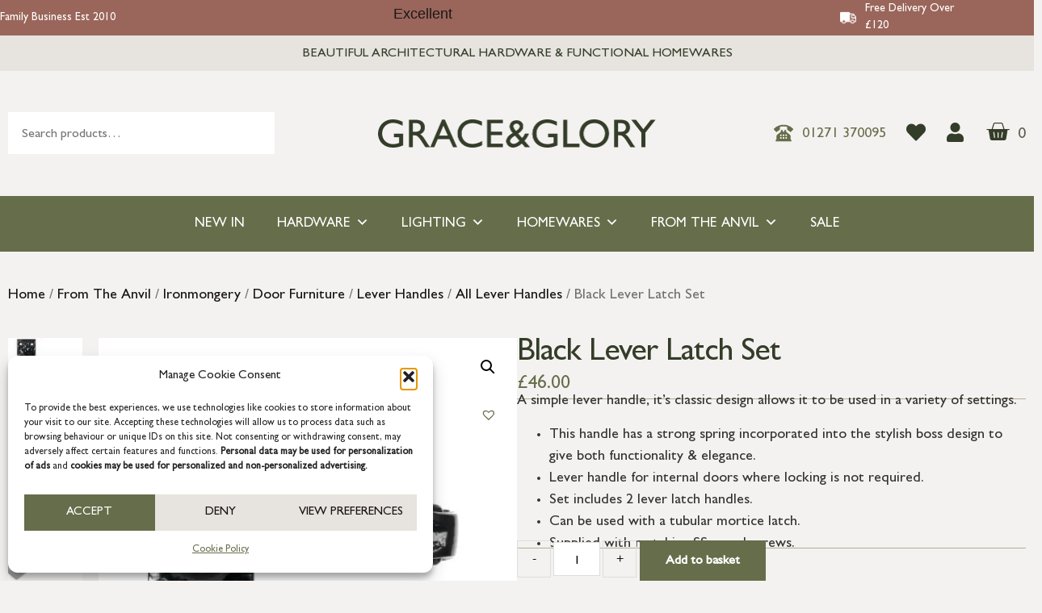

--- FILE ---
content_type: text/html; charset=UTF-8
request_url: https://www.graceandgloryhome.co.uk/product/black-lever-latch-set-2/
body_size: 38466
content:
<!doctype html>
<html lang="en-GB">
<head>
	<meta charset="UTF-8">
	<meta name="viewport" content="width=device-width, initial-scale=1">
	<link rel="profile" href="https://gmpg.org/xfn/11">
	<title>Black Lever Latch Set - Grace &amp; Glory</title>
<meta name="description" content="A simple lever handle, it&#039;s classic design allows it to be used in a variety of settings. This handle has a strong spring incorporated into the stylish boss design to give both functionality &amp; elegance. Lever handle for internal doors where locking is not required. Set includes 2 lever latch&hellip;">
<meta name="robots" content="index, follow, max-snippet:-1, max-image-preview:large, max-video-preview:-1">
<link rel="canonical" href="https://www.graceandgloryhome.co.uk/product/black-lever-latch-set-2/">
<meta property="og:url" content="https://www.graceandgloryhome.co.uk/product/black-lever-latch-set-2/">
<meta property="og:site_name" content="Grace &amp; Glory">
<meta property="og:locale" content="en_GB">
<meta property="og:type" content="product">
<meta property="article:author" content="https://www.facebook.com/GraceandGloryHome">
<meta property="article:publisher" content="https://www.facebook.com/GraceandGloryHome">
<meta property="og:title" content="Black Lever Latch Set - Grace &amp; Glory">
<meta property="og:description" content="A simple lever handle, it&#039;s classic design allows it to be used in a variety of settings. This handle has a strong spring incorporated into the stylish boss design to give both functionality &amp; elegance. Lever handle for internal doors where locking is not required. Set includes 2 lever latch&hellip;">
<meta property="og:image" content="https://www.graceandgloryhome.co.uk/wp-content/uploads/2023/05/46571_main_1_l-1.jpg">
<meta property="og:image:secure_url" content="https://www.graceandgloryhome.co.uk/wp-content/uploads/2023/05/46571_main_1_l-1.jpg">
<meta property="og:image:width" content="977">
<meta property="og:image:height" content="1200">
<meta property="og:image:alt" content="46571 main 1 l 1.jpg">
<meta name="twitter:card" content="summary">
<meta name="twitter:title" content="Black Lever Latch Set - Grace &amp; Glory">
<meta name="twitter:description" content="A simple lever handle, it&#039;s classic design allows it to be used in a variety of settings. This handle has a strong spring incorporated into the stylish boss design to give both functionality &amp; elegance. Lever handle for internal doors where locking is not required. Set includes 2 lever latch&hellip;">
<meta name="twitter:image" content="https://www.graceandgloryhome.co.uk/wp-content/uploads/2023/05/46571_main_1_l-1.jpg">
<link rel='dns-prefetch' href='//www.googletagmanager.com' />
<link rel="alternate" type="application/rss+xml" title="Grace &amp; Glory &raquo; Feed" href="https://www.graceandgloryhome.co.uk/feed/" />
<link rel="alternate" type="application/rss+xml" title="Grace &amp; Glory &raquo; Comments Feed" href="https://www.graceandgloryhome.co.uk/comments/feed/" />
<link rel="alternate" title="oEmbed (JSON)" type="application/json+oembed" href="https://www.graceandgloryhome.co.uk/wp-json/oembed/1.0/embed?url=https%3A%2F%2Fwww.graceandgloryhome.co.uk%2Fproduct%2Fblack-lever-latch-set-2%2F" />
<link rel="alternate" title="oEmbed (XML)" type="text/xml+oembed" href="https://www.graceandgloryhome.co.uk/wp-json/oembed/1.0/embed?url=https%3A%2F%2Fwww.graceandgloryhome.co.uk%2Fproduct%2Fblack-lever-latch-set-2%2F&#038;format=xml" />
<style id='wp-img-auto-sizes-contain-inline-css'>
img:is([sizes=auto i],[sizes^="auto," i]){contain-intrinsic-size:3000px 1500px}
/*# sourceURL=wp-img-auto-sizes-contain-inline-css */
</style>
<!-- <link rel='stylesheet' id='berocket_aapf_widget-style-css' href='https://www.graceandgloryhome.co.uk/wp-content/plugins/woocommerce-ajax-filters/assets/frontend/css/fullmain.min.css?ver=3.1.9.6' media='all' /> -->
<!-- <link rel='stylesheet' id='sbi_styles-css' href='https://www.graceandgloryhome.co.uk/wp-content/plugins/instagram-feed/css/sbi-styles.min.css?ver=6.10.0' media='all' /> -->
<link rel="stylesheet" type="text/css" href="//www.graceandgloryhome.co.uk/wp-content/cache/wpfc-minified/kqbs52bj/hdpo3.css" media="all"/>
<style id='wp-emoji-styles-inline-css'>

	img.wp-smiley, img.emoji {
		display: inline !important;
		border: none !important;
		box-shadow: none !important;
		height: 1em !important;
		width: 1em !important;
		margin: 0 0.07em !important;
		vertical-align: -0.1em !important;
		background: none !important;
		padding: 0 !important;
	}
/*# sourceURL=wp-emoji-styles-inline-css */
</style>
<!-- <link rel='stylesheet' id='wp-block-library-css' href='https://www.graceandgloryhome.co.uk/wp-includes/css/dist/block-library/style.min.css?ver=6.9' media='all' /> -->
<link rel="stylesheet" type="text/css" href="//www.graceandgloryhome.co.uk/wp-content/cache/wpfc-minified/8igdx95w/hdpoi.css" media="all"/>
<style id='classic-theme-styles-inline-css'>
/*! This file is auto-generated */
.wp-block-button__link{color:#fff;background-color:#32373c;border-radius:9999px;box-shadow:none;text-decoration:none;padding:calc(.667em + 2px) calc(1.333em + 2px);font-size:1.125em}.wp-block-file__button{background:#32373c;color:#fff;text-decoration:none}
/*# sourceURL=/wp-includes/css/classic-themes.min.css */
</style>
<style id='global-styles-inline-css'>
:root{--wp--preset--aspect-ratio--square: 1;--wp--preset--aspect-ratio--4-3: 4/3;--wp--preset--aspect-ratio--3-4: 3/4;--wp--preset--aspect-ratio--3-2: 3/2;--wp--preset--aspect-ratio--2-3: 2/3;--wp--preset--aspect-ratio--16-9: 16/9;--wp--preset--aspect-ratio--9-16: 9/16;--wp--preset--color--black: #000000;--wp--preset--color--cyan-bluish-gray: #abb8c3;--wp--preset--color--white: #ffffff;--wp--preset--color--pale-pink: #f78da7;--wp--preset--color--vivid-red: #cf2e2e;--wp--preset--color--luminous-vivid-orange: #ff6900;--wp--preset--color--luminous-vivid-amber: #fcb900;--wp--preset--color--light-green-cyan: #7bdcb5;--wp--preset--color--vivid-green-cyan: #00d084;--wp--preset--color--pale-cyan-blue: #8ed1fc;--wp--preset--color--vivid-cyan-blue: #0693e3;--wp--preset--color--vivid-purple: #9b51e0;--wp--preset--gradient--vivid-cyan-blue-to-vivid-purple: linear-gradient(135deg,rgb(6,147,227) 0%,rgb(155,81,224) 100%);--wp--preset--gradient--light-green-cyan-to-vivid-green-cyan: linear-gradient(135deg,rgb(122,220,180) 0%,rgb(0,208,130) 100%);--wp--preset--gradient--luminous-vivid-amber-to-luminous-vivid-orange: linear-gradient(135deg,rgb(252,185,0) 0%,rgb(255,105,0) 100%);--wp--preset--gradient--luminous-vivid-orange-to-vivid-red: linear-gradient(135deg,rgb(255,105,0) 0%,rgb(207,46,46) 100%);--wp--preset--gradient--very-light-gray-to-cyan-bluish-gray: linear-gradient(135deg,rgb(238,238,238) 0%,rgb(169,184,195) 100%);--wp--preset--gradient--cool-to-warm-spectrum: linear-gradient(135deg,rgb(74,234,220) 0%,rgb(151,120,209) 20%,rgb(207,42,186) 40%,rgb(238,44,130) 60%,rgb(251,105,98) 80%,rgb(254,248,76) 100%);--wp--preset--gradient--blush-light-purple: linear-gradient(135deg,rgb(255,206,236) 0%,rgb(152,150,240) 100%);--wp--preset--gradient--blush-bordeaux: linear-gradient(135deg,rgb(254,205,165) 0%,rgb(254,45,45) 50%,rgb(107,0,62) 100%);--wp--preset--gradient--luminous-dusk: linear-gradient(135deg,rgb(255,203,112) 0%,rgb(199,81,192) 50%,rgb(65,88,208) 100%);--wp--preset--gradient--pale-ocean: linear-gradient(135deg,rgb(255,245,203) 0%,rgb(182,227,212) 50%,rgb(51,167,181) 100%);--wp--preset--gradient--electric-grass: linear-gradient(135deg,rgb(202,248,128) 0%,rgb(113,206,126) 100%);--wp--preset--gradient--midnight: linear-gradient(135deg,rgb(2,3,129) 0%,rgb(40,116,252) 100%);--wp--preset--font-size--small: 13px;--wp--preset--font-size--medium: 20px;--wp--preset--font-size--large: 36px;--wp--preset--font-size--x-large: 42px;--wp--preset--spacing--20: 0.44rem;--wp--preset--spacing--30: 0.67rem;--wp--preset--spacing--40: 1rem;--wp--preset--spacing--50: 1.5rem;--wp--preset--spacing--60: 2.25rem;--wp--preset--spacing--70: 3.38rem;--wp--preset--spacing--80: 5.06rem;--wp--preset--shadow--natural: 6px 6px 9px rgba(0, 0, 0, 0.2);--wp--preset--shadow--deep: 12px 12px 50px rgba(0, 0, 0, 0.4);--wp--preset--shadow--sharp: 6px 6px 0px rgba(0, 0, 0, 0.2);--wp--preset--shadow--outlined: 6px 6px 0px -3px rgb(255, 255, 255), 6px 6px rgb(0, 0, 0);--wp--preset--shadow--crisp: 6px 6px 0px rgb(0, 0, 0);}:where(.is-layout-flex){gap: 0.5em;}:where(.is-layout-grid){gap: 0.5em;}body .is-layout-flex{display: flex;}.is-layout-flex{flex-wrap: wrap;align-items: center;}.is-layout-flex > :is(*, div){margin: 0;}body .is-layout-grid{display: grid;}.is-layout-grid > :is(*, div){margin: 0;}:where(.wp-block-columns.is-layout-flex){gap: 2em;}:where(.wp-block-columns.is-layout-grid){gap: 2em;}:where(.wp-block-post-template.is-layout-flex){gap: 1.25em;}:where(.wp-block-post-template.is-layout-grid){gap: 1.25em;}.has-black-color{color: var(--wp--preset--color--black) !important;}.has-cyan-bluish-gray-color{color: var(--wp--preset--color--cyan-bluish-gray) !important;}.has-white-color{color: var(--wp--preset--color--white) !important;}.has-pale-pink-color{color: var(--wp--preset--color--pale-pink) !important;}.has-vivid-red-color{color: var(--wp--preset--color--vivid-red) !important;}.has-luminous-vivid-orange-color{color: var(--wp--preset--color--luminous-vivid-orange) !important;}.has-luminous-vivid-amber-color{color: var(--wp--preset--color--luminous-vivid-amber) !important;}.has-light-green-cyan-color{color: var(--wp--preset--color--light-green-cyan) !important;}.has-vivid-green-cyan-color{color: var(--wp--preset--color--vivid-green-cyan) !important;}.has-pale-cyan-blue-color{color: var(--wp--preset--color--pale-cyan-blue) !important;}.has-vivid-cyan-blue-color{color: var(--wp--preset--color--vivid-cyan-blue) !important;}.has-vivid-purple-color{color: var(--wp--preset--color--vivid-purple) !important;}.has-black-background-color{background-color: var(--wp--preset--color--black) !important;}.has-cyan-bluish-gray-background-color{background-color: var(--wp--preset--color--cyan-bluish-gray) !important;}.has-white-background-color{background-color: var(--wp--preset--color--white) !important;}.has-pale-pink-background-color{background-color: var(--wp--preset--color--pale-pink) !important;}.has-vivid-red-background-color{background-color: var(--wp--preset--color--vivid-red) !important;}.has-luminous-vivid-orange-background-color{background-color: var(--wp--preset--color--luminous-vivid-orange) !important;}.has-luminous-vivid-amber-background-color{background-color: var(--wp--preset--color--luminous-vivid-amber) !important;}.has-light-green-cyan-background-color{background-color: var(--wp--preset--color--light-green-cyan) !important;}.has-vivid-green-cyan-background-color{background-color: var(--wp--preset--color--vivid-green-cyan) !important;}.has-pale-cyan-blue-background-color{background-color: var(--wp--preset--color--pale-cyan-blue) !important;}.has-vivid-cyan-blue-background-color{background-color: var(--wp--preset--color--vivid-cyan-blue) !important;}.has-vivid-purple-background-color{background-color: var(--wp--preset--color--vivid-purple) !important;}.has-black-border-color{border-color: var(--wp--preset--color--black) !important;}.has-cyan-bluish-gray-border-color{border-color: var(--wp--preset--color--cyan-bluish-gray) !important;}.has-white-border-color{border-color: var(--wp--preset--color--white) !important;}.has-pale-pink-border-color{border-color: var(--wp--preset--color--pale-pink) !important;}.has-vivid-red-border-color{border-color: var(--wp--preset--color--vivid-red) !important;}.has-luminous-vivid-orange-border-color{border-color: var(--wp--preset--color--luminous-vivid-orange) !important;}.has-luminous-vivid-amber-border-color{border-color: var(--wp--preset--color--luminous-vivid-amber) !important;}.has-light-green-cyan-border-color{border-color: var(--wp--preset--color--light-green-cyan) !important;}.has-vivid-green-cyan-border-color{border-color: var(--wp--preset--color--vivid-green-cyan) !important;}.has-pale-cyan-blue-border-color{border-color: var(--wp--preset--color--pale-cyan-blue) !important;}.has-vivid-cyan-blue-border-color{border-color: var(--wp--preset--color--vivid-cyan-blue) !important;}.has-vivid-purple-border-color{border-color: var(--wp--preset--color--vivid-purple) !important;}.has-vivid-cyan-blue-to-vivid-purple-gradient-background{background: var(--wp--preset--gradient--vivid-cyan-blue-to-vivid-purple) !important;}.has-light-green-cyan-to-vivid-green-cyan-gradient-background{background: var(--wp--preset--gradient--light-green-cyan-to-vivid-green-cyan) !important;}.has-luminous-vivid-amber-to-luminous-vivid-orange-gradient-background{background: var(--wp--preset--gradient--luminous-vivid-amber-to-luminous-vivid-orange) !important;}.has-luminous-vivid-orange-to-vivid-red-gradient-background{background: var(--wp--preset--gradient--luminous-vivid-orange-to-vivid-red) !important;}.has-very-light-gray-to-cyan-bluish-gray-gradient-background{background: var(--wp--preset--gradient--very-light-gray-to-cyan-bluish-gray) !important;}.has-cool-to-warm-spectrum-gradient-background{background: var(--wp--preset--gradient--cool-to-warm-spectrum) !important;}.has-blush-light-purple-gradient-background{background: var(--wp--preset--gradient--blush-light-purple) !important;}.has-blush-bordeaux-gradient-background{background: var(--wp--preset--gradient--blush-bordeaux) !important;}.has-luminous-dusk-gradient-background{background: var(--wp--preset--gradient--luminous-dusk) !important;}.has-pale-ocean-gradient-background{background: var(--wp--preset--gradient--pale-ocean) !important;}.has-electric-grass-gradient-background{background: var(--wp--preset--gradient--electric-grass) !important;}.has-midnight-gradient-background{background: var(--wp--preset--gradient--midnight) !important;}.has-small-font-size{font-size: var(--wp--preset--font-size--small) !important;}.has-medium-font-size{font-size: var(--wp--preset--font-size--medium) !important;}.has-large-font-size{font-size: var(--wp--preset--font-size--large) !important;}.has-x-large-font-size{font-size: var(--wp--preset--font-size--x-large) !important;}
:where(.wp-block-post-template.is-layout-flex){gap: 1.25em;}:where(.wp-block-post-template.is-layout-grid){gap: 1.25em;}
:where(.wp-block-term-template.is-layout-flex){gap: 1.25em;}:where(.wp-block-term-template.is-layout-grid){gap: 1.25em;}
:where(.wp-block-columns.is-layout-flex){gap: 2em;}:where(.wp-block-columns.is-layout-grid){gap: 2em;}
:root :where(.wp-block-pullquote){font-size: 1.5em;line-height: 1.6;}
/*# sourceURL=global-styles-inline-css */
</style>
<!-- <link rel='stylesheet' id='acoplw-style-css' href='https://www.graceandgloryhome.co.uk/wp-content/plugins/aco-product-labels-for-woocommerce/includes/../assets/css/frontend.css?ver=1.5.13' media='all' /> -->
<!-- <link rel='stylesheet' id='photoswipe-css' href='https://www.graceandgloryhome.co.uk/wp-content/plugins/woocommerce/assets/css/photoswipe/photoswipe.min.css?ver=10.4.3' media='all' /> -->
<!-- <link rel='stylesheet' id='photoswipe-default-skin-css' href='https://www.graceandgloryhome.co.uk/wp-content/plugins/woocommerce/assets/css/photoswipe/default-skin/default-skin.min.css?ver=10.4.3' media='all' /> -->
<!-- <link rel='stylesheet' id='woocommerce-layout-css' href='https://www.graceandgloryhome.co.uk/wp-content/plugins/woocommerce/assets/css/woocommerce-layout.css?ver=10.4.3' media='all' /> -->
<link rel="stylesheet" type="text/css" href="//www.graceandgloryhome.co.uk/wp-content/cache/wpfc-minified/7nbmtpjq/hdpp8.css" media="all"/>
<!-- <link rel='stylesheet' id='woocommerce-smallscreen-css' href='https://www.graceandgloryhome.co.uk/wp-content/plugins/woocommerce/assets/css/woocommerce-smallscreen.css?ver=10.4.3' media='only screen and (max-width: 768px)' /> -->
<link rel="stylesheet" type="text/css" href="//www.graceandgloryhome.co.uk/wp-content/cache/wpfc-minified/eiyt7kqc/hdpo3.css" media="only screen and (max-width: 768px)"/>
<!-- <link rel='stylesheet' id='woocommerce-general-css' href='https://www.graceandgloryhome.co.uk/wp-content/plugins/woocommerce/assets/css/woocommerce.css?ver=10.4.3' media='all' /> -->
<link rel="stylesheet" type="text/css" href="//www.graceandgloryhome.co.uk/wp-content/cache/wpfc-minified/33bc1uxj/hdpo3.css" media="all"/>
<style id='woocommerce-inline-inline-css'>
.woocommerce form .form-row .required { visibility: visible; }
/*# sourceURL=woocommerce-inline-inline-css */
</style>
<!-- <link rel='stylesheet' id='cmplz-general-css' href='https://www.graceandgloryhome.co.uk/wp-content/plugins/complianz-gdpr/assets/css/cookieblocker.min.css?ver=1765991707' media='all' /> -->
<!-- <link rel='stylesheet' id='megamenu-css' href='https://www.graceandgloryhome.co.uk/wp-content/uploads/maxmegamenu/style.css?ver=f3fae4' media='all' /> -->
<!-- <link rel='stylesheet' id='dashicons-css' href='https://www.graceandgloryhome.co.uk/wp-includes/css/dashicons.min.css?ver=6.9' media='all' /> -->
<link rel="stylesheet" type="text/css" href="//www.graceandgloryhome.co.uk/wp-content/cache/wpfc-minified/joksskie/hdpo3.css" media="all"/>
<style id='dashicons-inline-css'>
[data-font="Dashicons"]:before {font-family: 'Dashicons' !important;content: attr(data-icon) !important;speak: none !important;font-weight: normal !important;font-variant: normal !important;text-transform: none !important;line-height: 1 !important;font-style: normal !important;-webkit-font-smoothing: antialiased !important;-moz-osx-font-smoothing: grayscale !important;}
/*# sourceURL=dashicons-inline-css */
</style>
<!-- <link rel='stylesheet' id='yith-quick-view-css' href='https://www.graceandgloryhome.co.uk/wp-content/plugins/yith-woocommerce-quick-view/assets/css/yith-quick-view.css?ver=2.10.0' media='all' /> -->
<link rel="stylesheet" type="text/css" href="//www.graceandgloryhome.co.uk/wp-content/cache/wpfc-minified/9a7nior1/hdpo3.css" media="all"/>
<style id='yith-quick-view-inline-css'>

				#yith-quick-view-modal .yith-quick-view-overlay{background:rgba( 0, 0, 0, 0.8)}
				#yith-quick-view-modal .yith-wcqv-main{background:#ffffff;}
				#yith-quick-view-close{color:#cdcdcd;}
				#yith-quick-view-close:hover{color:#ff0000;}
/*# sourceURL=yith-quick-view-inline-css */
</style>
<link rel='preload' as='font' type='font/woff2' crossorigin='anonymous' id='tinvwl-webfont-font-css' href='https://www.graceandgloryhome.co.uk/wp-content/plugins/ti-woocommerce-wishlist/assets/fonts/tinvwl-webfont.woff2?ver=xu2uyi' media='all' />
<!-- <link rel='stylesheet' id='tinvwl-webfont-css' href='https://www.graceandgloryhome.co.uk/wp-content/plugins/ti-woocommerce-wishlist/assets/css/webfont.min.css?ver=2.11.1' media='all' /> -->
<!-- <link rel='stylesheet' id='tinvwl-css' href='https://www.graceandgloryhome.co.uk/wp-content/plugins/ti-woocommerce-wishlist/assets/css/public.min.css?ver=2.11.1' media='all' /> -->
<!-- <link rel='stylesheet' id='child-style-css' href='https://www.graceandgloryhome.co.uk/wp-content/themes/grace-and-glory/style.css?ver=6.9' media='all' /> -->
<!-- <link rel='stylesheet' id='hello-elementor-css' href='https://www.graceandgloryhome.co.uk/wp-content/themes/hello-elementor/style.min.css?ver=2.7.1' media='all' /> -->
<!-- <link rel='stylesheet' id='hello-elementor-theme-style-css' href='https://www.graceandgloryhome.co.uk/wp-content/themes/hello-elementor/theme.min.css?ver=2.7.1' media='all' /> -->
<!-- <link rel='stylesheet' id='elementor-frontend-css' href='https://www.graceandgloryhome.co.uk/wp-content/plugins/elementor/assets/css/frontend.min.css?ver=3.34.2' media='all' /> -->
<link rel="stylesheet" type="text/css" href="//www.graceandgloryhome.co.uk/wp-content/cache/wpfc-minified/1z0ysfg/hdpo3.css" media="all"/>
<link rel='stylesheet' id='elementor-post-5-css' href='https://www.graceandgloryhome.co.uk/wp-content/uploads/elementor/css/post-5.css?ver=1769015708' media='all' />
<!-- <link rel='stylesheet' id='widget-image-box-css' href='https://www.graceandgloryhome.co.uk/wp-content/plugins/elementor/assets/css/widget-image-box.min.css?ver=3.34.2' media='all' /> -->
<!-- <link rel='stylesheet' id='widget-heading-css' href='https://www.graceandgloryhome.co.uk/wp-content/plugins/elementor/assets/css/widget-heading.min.css?ver=3.34.2' media='all' /> -->
<!-- <link rel='stylesheet' id='swiper-css' href='https://www.graceandgloryhome.co.uk/wp-content/plugins/elementor/assets/lib/swiper/v8/css/swiper.min.css?ver=8.4.5' media='all' /> -->
<!-- <link rel='stylesheet' id='e-swiper-css' href='https://www.graceandgloryhome.co.uk/wp-content/plugins/elementor/assets/css/conditionals/e-swiper.min.css?ver=3.34.2' media='all' /> -->
<!-- <link rel='stylesheet' id='widget-image-css' href='https://www.graceandgloryhome.co.uk/wp-content/plugins/elementor/assets/css/widget-image.min.css?ver=3.34.2' media='all' /> -->
<!-- <link rel='stylesheet' id='widget-icon-list-css' href='https://www.graceandgloryhome.co.uk/wp-content/plugins/elementor/assets/css/widget-icon-list.min.css?ver=3.34.2' media='all' /> -->
<!-- <link rel='stylesheet' id='widget-woocommerce-menu-cart-css' href='https://www.graceandgloryhome.co.uk/wp-content/plugins/elementor-pro/assets/css/widget-woocommerce-menu-cart.min.css?ver=3.29.2' media='all' /> -->
<!-- <link rel='stylesheet' id='widget-nav-menu-css' href='https://www.graceandgloryhome.co.uk/wp-content/plugins/elementor-pro/assets/css/widget-nav-menu.min.css?ver=3.29.2' media='all' /> -->
<!-- <link rel='stylesheet' id='widget-form-css' href='https://www.graceandgloryhome.co.uk/wp-content/plugins/elementor-pro/assets/css/widget-form.min.css?ver=3.29.2' media='all' /> -->
<!-- <link rel='stylesheet' id='widget-social-icons-css' href='https://www.graceandgloryhome.co.uk/wp-content/plugins/elementor/assets/css/widget-social-icons.min.css?ver=3.34.2' media='all' /> -->
<!-- <link rel='stylesheet' id='e-apple-webkit-css' href='https://www.graceandgloryhome.co.uk/wp-content/plugins/elementor/assets/css/conditionals/apple-webkit.min.css?ver=3.34.2' media='all' /> -->
<!-- <link rel='stylesheet' id='widget-woocommerce-product-images-css' href='https://www.graceandgloryhome.co.uk/wp-content/plugins/elementor-pro/assets/css/widget-woocommerce-product-images.min.css?ver=3.29.2' media='all' /> -->
<!-- <link rel='stylesheet' id='widget-divider-css' href='https://www.graceandgloryhome.co.uk/wp-content/plugins/elementor/assets/css/widget-divider.min.css?ver=3.34.2' media='all' /> -->
<!-- <link rel='stylesheet' id='widget-share-buttons-css' href='https://www.graceandgloryhome.co.uk/wp-content/plugins/elementor-pro/assets/css/widget-share-buttons.min.css?ver=3.29.2' media='all' /> -->
<!-- <link rel='stylesheet' id='elementor-icons-shared-0-css' href='https://www.graceandgloryhome.co.uk/wp-content/plugins/elementor/assets/lib/font-awesome/css/fontawesome.min.css?ver=5.15.3' media='all' /> -->
<!-- <link rel='stylesheet' id='elementor-icons-fa-solid-css' href='https://www.graceandgloryhome.co.uk/wp-content/plugins/elementor/assets/lib/font-awesome/css/solid.min.css?ver=5.15.3' media='all' /> -->
<!-- <link rel='stylesheet' id='elementor-icons-fa-brands-css' href='https://www.graceandgloryhome.co.uk/wp-content/plugins/elementor/assets/lib/font-awesome/css/brands.min.css?ver=5.15.3' media='all' /> -->
<!-- <link rel='stylesheet' id='widget-woocommerce-product-price-css' href='https://www.graceandgloryhome.co.uk/wp-content/plugins/elementor-pro/assets/css/widget-woocommerce-product-price.min.css?ver=3.29.2' media='all' /> -->
<!-- <link rel='stylesheet' id='widget-woocommerce-product-add-to-cart-css' href='https://www.graceandgloryhome.co.uk/wp-content/plugins/elementor-pro/assets/css/widget-woocommerce-product-add-to-cart.min.css?ver=3.29.2' media='all' /> -->
<!-- <link rel='stylesheet' id='widget-woocommerce-products-css' href='https://www.graceandgloryhome.co.uk/wp-content/plugins/elementor-pro/assets/css/widget-woocommerce-products.min.css?ver=3.29.2' media='all' /> -->
<!-- <link rel='stylesheet' id='widget-woocommerce-product-data-tabs-css' href='https://www.graceandgloryhome.co.uk/wp-content/plugins/elementor-pro/assets/css/widget-woocommerce-product-data-tabs.min.css?ver=3.29.2' media='all' /> -->
<!-- <link rel='stylesheet' id='e-animation-slideInUp-css' href='https://www.graceandgloryhome.co.uk/wp-content/plugins/elementor/assets/lib/animations/styles/slideInUp.min.css?ver=3.34.2' media='all' /> -->
<!-- <link rel='stylesheet' id='e-popup-css' href='https://www.graceandgloryhome.co.uk/wp-content/plugins/elementor-pro/assets/css/conditionals/popup.min.css?ver=3.29.2' media='all' /> -->
<!-- <link rel='stylesheet' id='widget-spacer-css' href='https://www.graceandgloryhome.co.uk/wp-content/plugins/elementor/assets/css/widget-spacer.min.css?ver=3.34.2' media='all' /> -->
<!-- <link rel='stylesheet' id='e-animation-fadeIn-css' href='https://www.graceandgloryhome.co.uk/wp-content/plugins/elementor/assets/lib/animations/styles/fadeIn.min.css?ver=3.34.2' media='all' /> -->
<!-- <link rel='stylesheet' id='e-animation-pulse-css' href='https://www.graceandgloryhome.co.uk/wp-content/plugins/elementor/assets/lib/animations/styles/e-animation-pulse.min.css?ver=3.34.2' media='all' /> -->
<!-- <link rel='stylesheet' id='elementor-icons-css' href='https://www.graceandgloryhome.co.uk/wp-content/plugins/elementor/assets/lib/eicons/css/elementor-icons.min.css?ver=5.46.0' media='all' /> -->
<!-- <link rel='stylesheet' id='namogo-icons-css' href='https://www.graceandgloryhome.co.uk/wp-content/plugins/elementor-extras/assets/lib/nicons/css/nicons.css?ver=2.2.52' media='all' /> -->
<!-- <link rel='stylesheet' id='elementor-extras-frontend-css' href='https://www.graceandgloryhome.co.uk/wp-content/plugins/elementor-extras/assets/css/frontend.min.css?ver=2.2.52' media='all' /> -->
<!-- <link rel='stylesheet' id='sbistyles-css' href='https://www.graceandgloryhome.co.uk/wp-content/plugins/instagram-feed/css/sbi-styles.min.css?ver=6.10.0' media='all' /> -->
<link rel="stylesheet" type="text/css" href="//www.graceandgloryhome.co.uk/wp-content/cache/wpfc-minified/86sa0vc4/hdpp8.css" media="all"/>
<link rel='stylesheet' id='elementor-post-86404-css' href='https://www.graceandgloryhome.co.uk/wp-content/uploads/elementor/css/post-86404.css?ver=1769015709' media='all' />
<link rel='stylesheet' id='elementor-post-78097-css' href='https://www.graceandgloryhome.co.uk/wp-content/uploads/elementor/css/post-78097.css?ver=1769015709' media='all' />
<link rel='stylesheet' id='elementor-post-12069-css' href='https://www.graceandgloryhome.co.uk/wp-content/uploads/elementor/css/post-12069.css?ver=1769015709' media='all' />
<link rel='stylesheet' id='elementor-post-15242-css' href='https://www.graceandgloryhome.co.uk/wp-content/uploads/elementor/css/post-15242.css?ver=1769015709' media='all' />
<link rel='stylesheet' id='elementor-post-12949-css' href='https://www.graceandgloryhome.co.uk/wp-content/uploads/elementor/css/post-12949.css?ver=1769015709' media='all' />
<!-- <link rel='stylesheet' id='e-woocommerce-notices-css' href='https://www.graceandgloryhome.co.uk/wp-content/plugins/elementor-pro/assets/css/woocommerce-notices.min.css?ver=3.29.2' media='all' /> -->
<!-- <link rel='stylesheet' id='wxp_front_style-css' href='https://www.graceandgloryhome.co.uk/wp-content/plugins/wphub-partial-shipment/assets/css/front.css?ver=6.9' media='all' /> -->
<link rel="stylesheet" type="text/css" href="//www.graceandgloryhome.co.uk/wp-content/cache/wpfc-minified/e610zujo/hdpp8.css" media="all"/>
<script id="woocommerce-google-analytics-integration-gtag-js-after">
/* Google Analytics for WooCommerce (gtag.js) */
					window.dataLayer = window.dataLayer || [];
					function gtag(){dataLayer.push(arguments);}
					// Set up default consent state.
					for ( const mode of [{"analytics_storage":"denied","ad_storage":"denied","ad_user_data":"denied","ad_personalization":"denied","region":["AT","BE","BG","HR","CY","CZ","DK","EE","FI","FR","DE","GR","HU","IS","IE","IT","LV","LI","LT","LU","MT","NL","NO","PL","PT","RO","SK","SI","ES","SE","GB","CH"]}] || [] ) {
						gtag( "consent", "default", { "wait_for_update": 500, ...mode } );
					}
					gtag("js", new Date());
					gtag("set", "developer_id.dOGY3NW", true);
					gtag("config", "G-MYHHKM6XQ0", {"track_404":true,"allow_google_signals":true,"logged_in":false,"linker":{"domains":[],"allow_incoming":false},"custom_map":{"dimension1":"logged_in"}});
//# sourceURL=woocommerce-google-analytics-integration-gtag-js-after
</script>
<script src='//www.graceandgloryhome.co.uk/wp-content/cache/wpfc-minified/1p6qcsl3/hdpo3.js' type="text/javascript"></script>
<!-- <script src="https://www.graceandgloryhome.co.uk/wp-includes/js/jquery/jquery.min.js?ver=3.7.1" id="jquery-core-js"></script> -->
<!-- <script src="https://www.graceandgloryhome.co.uk/wp-includes/js/jquery/jquery-migrate.min.js?ver=3.4.1" id="jquery-migrate-js"></script> -->
<script id="acoplw-script-js-extra">
var acoplw_frontend_object = {"classname":"","enablejquery":"0"};
//# sourceURL=acoplw-script-js-extra
</script>
<script src='//www.graceandgloryhome.co.uk/wp-content/cache/wpfc-minified/q930r49k/hdpo3.js' type="text/javascript"></script>
<!-- <script src="https://www.graceandgloryhome.co.uk/wp-content/plugins/aco-product-labels-for-woocommerce/includes/../assets/js/frontend.js?ver=1.5.13" id="acoplw-script-js"></script> -->
<script id="tp-js-js-extra">
var trustpilot_settings = {"key":"kcXbFGx5DiIzxriM","TrustpilotScriptUrl":"https://invitejs.trustpilot.com/tp.min.js","IntegrationAppUrl":"//ecommscript-integrationapp.trustpilot.com","PreviewScriptUrl":"//ecommplugins-scripts.trustpilot.com/v2.1/js/preview.min.js","PreviewCssUrl":"//ecommplugins-scripts.trustpilot.com/v2.1/css/preview.min.css","PreviewWPCssUrl":"//ecommplugins-scripts.trustpilot.com/v2.1/css/preview_wp.css","WidgetScriptUrl":"//widget.trustpilot.com/bootstrap/v5/tp.widget.bootstrap.min.js"};
//# sourceURL=tp-js-js-extra
</script>
<script src='//www.graceandgloryhome.co.uk/wp-content/cache/wpfc-minified/lwnsi165/hdpp8.js' type="text/javascript"></script>
<!-- <script src="https://www.graceandgloryhome.co.uk/wp-content/plugins/trustpilot-reviews/review/assets/js/headerScript.min.js?ver=1.0&#039; async=&#039;async" id="tp-js-js"></script> -->
<!-- <script src="https://www.graceandgloryhome.co.uk/wp-content/plugins/woocommerce/assets/js/zoom/jquery.zoom.min.js?ver=1.7.21-wc.10.4.3" id="wc-zoom-js" defer data-wp-strategy="defer"></script> -->
<!-- <script src="https://www.graceandgloryhome.co.uk/wp-content/plugins/woocommerce/assets/js/flexslider/jquery.flexslider.min.js?ver=2.7.2-wc.10.4.3" id="wc-flexslider-js" defer data-wp-strategy="defer"></script> -->
<!-- <script src="https://www.graceandgloryhome.co.uk/wp-content/plugins/woocommerce/assets/js/photoswipe/photoswipe.min.js?ver=4.1.1-wc.10.4.3" id="wc-photoswipe-js" defer data-wp-strategy="defer"></script> -->
<!-- <script src="https://www.graceandgloryhome.co.uk/wp-content/plugins/woocommerce/assets/js/photoswipe/photoswipe-ui-default.min.js?ver=4.1.1-wc.10.4.3" id="wc-photoswipe-ui-default-js" defer data-wp-strategy="defer"></script> -->
<script id="wc-single-product-js-extra">
var wc_single_product_params = {"i18n_required_rating_text":"Please select a rating","i18n_rating_options":["1 of 5 stars","2 of 5 stars","3 of 5 stars","4 of 5 stars","5 of 5 stars"],"i18n_product_gallery_trigger_text":"View full-screen image gallery","review_rating_required":"yes","flexslider":{"rtl":false,"animation":"slide","smoothHeight":true,"directionNav":false,"controlNav":"thumbnails","slideshow":false,"animationSpeed":500,"animationLoop":false,"allowOneSlide":false},"zoom_enabled":"1","zoom_options":[],"photoswipe_enabled":"1","photoswipe_options":{"shareEl":false,"closeOnScroll":false,"history":false,"hideAnimationDuration":0,"showAnimationDuration":0},"flexslider_enabled":"1"};
//# sourceURL=wc-single-product-js-extra
</script>
<script src='//www.graceandgloryhome.co.uk/wp-content/cache/wpfc-minified/1f9zazy2/hdpp8.js' type="text/javascript"></script>
<!-- <script src="https://www.graceandgloryhome.co.uk/wp-content/plugins/woocommerce/assets/js/frontend/single-product.min.js?ver=10.4.3" id="wc-single-product-js" defer data-wp-strategy="defer"></script> -->
<!-- <script src="https://www.graceandgloryhome.co.uk/wp-content/plugins/woocommerce/assets/js/jquery-blockui/jquery.blockUI.min.js?ver=2.7.0-wc.10.4.3" id="wc-jquery-blockui-js" data-wp-strategy="defer"></script> -->
<!-- <script src="https://www.graceandgloryhome.co.uk/wp-content/plugins/woocommerce/assets/js/js-cookie/js.cookie.min.js?ver=2.1.4-wc.10.4.3" id="wc-js-cookie-js" data-wp-strategy="defer"></script> -->
<script id="woocommerce-js-extra">
var woocommerce_params = {"ajax_url":"/wp-admin/admin-ajax.php","wc_ajax_url":"/?wc-ajax=%%endpoint%%","i18n_password_show":"Show password","i18n_password_hide":"Hide password"};
//# sourceURL=woocommerce-js-extra
</script>
<script src='//www.graceandgloryhome.co.uk/wp-content/cache/wpfc-minified/ftdxjulm/hdpo3.js' type="text/javascript"></script>
<!-- <script src="https://www.graceandgloryhome.co.uk/wp-content/plugins/woocommerce/assets/js/frontend/woocommerce.min.js?ver=10.4.3" id="woocommerce-js" defer data-wp-strategy="defer"></script> -->
<link rel="https://api.w.org/" href="https://www.graceandgloryhome.co.uk/wp-json/" /><link rel="alternate" title="JSON" type="application/json" href="https://www.graceandgloryhome.co.uk/wp-json/wp/v2/product/60113" /><link rel="EditURI" type="application/rsd+xml" title="RSD" href="https://www.graceandgloryhome.co.uk/xmlrpc.php?rsd" />
<meta name="generator" content="WordPress 6.9" />
<meta name="generator" content="WooCommerce 10.4.3" />
<link rel='shortlink' href='https://www.graceandgloryhome.co.uk/?p=60113' />
<script>document.createElement( "picture" );if(!window.HTMLPictureElement && document.addEventListener) {window.addEventListener("DOMContentLoaded", function() {var s = document.createElement("script");s.src = "https://www.graceandgloryhome.co.uk/wp-content/plugins/webp-express/js/picturefill.min.js";document.body.appendChild(s);});}</script><style>
	.new-badge {
		position: relative;
	}

	.new-badge:after {
		content: "New!";
		position: absolute;
		top: 10px;
		right: 10px;
		background-color: var(--e-global-color-secondary);
		color: #ffffff;
		height: 50px;
	    width: 50px;
		display: flex;
		align-items: center;
		justify-content: center;
		font-size: .857em;
		font-weight: bold;
		border-radius: 50%;
	}
	
	#yith-quick-view-content .new-badge:after {
		top: 5px;
		left: 5px;
	}

	.single-product span.onsale,
	.single-product .new-badge:after {
		display: none !important;
	}
	
	li.product_cat-new-in span.onsale {
		top: 60px !important;
		background: var( --e-global-color-primary );
	}

</style>
			<style>.cmplz-hidden {
					display: none !important;
				}</style>	<noscript><style>.woocommerce-product-gallery{ opacity: 1 !important; }</style></noscript>
	<meta name="generator" content="Elementor 3.34.2; features: additional_custom_breakpoints; settings: css_print_method-external, google_font-enabled, font_display-auto">
<style>
		#yith-quick-view-content .quantity {
				display: flex;
		}
		#yith-quick-view-content .quantity * {
				line-height: normal;
		}
    #yith-quick-view-content .quantity .gg-qty-btn {
        background: none !important;
        border: none;
        color: var(--e-global-color-19334a9) !important;
        padding: 10px 14px !important;
        border: 1px solid var(--e-global-color-6d0472d);
        display: flex;
        width: 42px;
        justify-content: center;
        font-family: Sans-Serif !important;
        font-weight: 500 !important;
    }
    #yith-quick-view-content .quantity input.qty {
        margin: 0 3px !important;
        border: 1px solid var(--e-global-color-6d0472d) !important;
        padding: 11px 16px 5px !important;
    }
		#yith-quick-view-content .product_title.entry-title {
			display: block;
			font-size: 28px;
		}
	
		/* Hide default spinner arrows on quantity input (custom buttons added via JS) */

		/* Chrome, Safari, Edge, Opera */
		#yith-quick-view-content .quantity input::-webkit-outer-spin-button,
		#yith-quick-view-content .quantity input::-webkit-inner-spin-button {
			-webkit-appearance: none;
			margin: 0;
		}

		/* Firefox */
		#yith-quick-view-content .quantity input[type=number] {
			-moz-appearance: textfield;
		}
	
		.gg-qv-product-link i {
			font-family: "Font Awesome 5 Free";
			font-weight: 900;
			font-style: normal !important;
			font-size: 14px;
		}
</style>

<script>
    (function($){
        $(document).ajaxComplete(function(){
					
					// Add the custom quantity input buttons
					
					if ( $('#yith-quick-view-content .quantity #gg-qty-minus').length == 0 ) {
					
            $('#yith-quick-view-content .quantity input.qty').attr('type','number').before('<button class="gg-qty-btn" id="gg-qty-minus">-</button>').after('<button class="gg-qty-btn" id="gg-qty-plus">+</button>');
						
					}
            
        });
			
			// Plus btn clicked
			$(document).on('click','#yith-quick-view-content  #gg-qty-plus',function(e){
				e.preventDefault();
				let max = parseInt( $('#yith-quick-view-content .quantity input.qty').attr('max') );
				if(isNaN(max)) {
					max = 999999;
				}
				if ( parseInt($('#yith-quick-view-content .quantity input.qty').val()) < max ) {
					$('#yith-quick-view-content .quantity input.qty').val(parseInt($('#yith-quick-view-content .quantity input.qty').val()) + 1 );
				}
			});
          
			// Minus btn clicked
			$(document).on('click','#yith-quick-view-content  #gg-qty-minus',function(e){
				e.preventDefault();
				const min = parseInt( $('#yith-quick-view-content .quantity input.qty').attr('min') );
				if ( parseInt($('#yith-quick-view-content .quantity input.qty').val()) > min ) {
					$('#yith-quick-view-content .quantity input.qty').val(parseInt($('#yith-quick-view-content  .quantity input.qty').val()) - 1 );
				}
			});
			
			// More Details Link
			$(document).ready(function(){
				$(document).on('click','a.yith-wcqv-button',function(){
					const productURL = $(this).siblings('a.woocommerce-loop-product__link').attr('href');
					$(document).ajaxComplete(function(){
						$('.gg-qv-product-link').remove();
						$('#yith-quick-view-content form.cart').after('<a class="gg-qv-product-link" href="' + productURL + '">More Details <i class="fa-regular fa-chevron-right"></i></a>' );
					});
				});
			});
			
    })(jQuery);
</script>
<meta name="google-site-verification" content="UfdSmA3fATfm1e1VK_EKjJJMtZg1YwGVKNsrnWzjzrc" />

<script src="//d2wy8f7a9ursnm.cloudfront.net/v7/bugsnag.min.js"></script>
<script type="module">
  import BugsnagPerformance from '//d2wy8f7a9ursnm.cloudfront.net/v1/bugsnag-performance.min.js'
  Bugsnag.start({ apiKey: '2780109d42cfd273950a7a9031091522' })
  BugsnagPerformance.start({ apiKey: '2780109d42cfd273950a7a9031091522' })
</script>

<script>
	(function($) {
		let isReady = false;	
		let consentedTo = {
        	'ad_storage': 'denied',
        	'ad_user_data': 'denied',
        	'ad_personalization': 'denied',
        	'analytics_storage': 'denied'
    	};
		
		window.dataLayer = window.dataLayer || [];
		function gtag(){dataLayer.push(arguments);}

		$(document).on("cmplz_before_cookiebanner cmplz_status_change cmplz_revoke", function(e) {
			console.log('Consent Mode', e.type);
			isReady = true;
			updateGtag(true);
		});
    
		function setConsented() {
			if (!isReady) {
				return;
			}

			setConsentedProp('analytics_storage', cmplz_has_consent('statistics'));
			setConsentedProp('ad_user_data', cmplz_has_consent('marketing'));
			setConsentedProp('ad_personalization', cmplz_has_consent('marketing'));
			setConsentedProp('ad_storage', cmplz_has_consent('marketing'));
		}
    
		function updateGtag(update) {
			let isUpdate = update ? 'update' : 'default';

			let data = consentedTo;
			setConsented();

			if (!isUpdate) {
				data.wait_for_update = 1500;
			} else {
				if (!consentedTo.ad_storage) {
					gtag('set', 'ads_data_redaction', true);
				} else {
					gtag('set', 'ads_data_redaction', false);
				}
			}

			console.log(isUpdate + ' consent to', data);
			gtag('consent', isUpdate, data);
		}

		function setConsentedProp($prop, $mode) {
			consentedTo[$prop] = ($mode ? 'granted' : 'denied');
		}
    })(jQuery);
</script>

			<style>
				.e-con.e-parent:nth-of-type(n+4):not(.e-lazyloaded):not(.e-no-lazyload),
				.e-con.e-parent:nth-of-type(n+4):not(.e-lazyloaded):not(.e-no-lazyload) * {
					background-image: none !important;
				}
				@media screen and (max-height: 1024px) {
					.e-con.e-parent:nth-of-type(n+3):not(.e-lazyloaded):not(.e-no-lazyload),
					.e-con.e-parent:nth-of-type(n+3):not(.e-lazyloaded):not(.e-no-lazyload) * {
						background-image: none !important;
					}
				}
				@media screen and (max-height: 640px) {
					.e-con.e-parent:nth-of-type(n+2):not(.e-lazyloaded):not(.e-no-lazyload),
					.e-con.e-parent:nth-of-type(n+2):not(.e-lazyloaded):not(.e-no-lazyload) * {
						background-image: none !important;
					}
				}
			</style>
			<script>
		let consentedTo = {
			'ad_storage': 'granted',
			'ad_user_data': 'granted',
			'ad_personalization': 'granted',
			'analytics_storage': 'granted'
		};

		window.dataLayer = window.dataLayer || [];
		function gtag(){dataLayer.push(arguments);}
		
		gtag('consent', 'default', consentedTo);	
</script>
<!-- Google Tag Manager (noscript) -->
<noscript><iframe src="https://www.googletagmanager.com/ns.html?id=GTM-PTHPP9R"
height="0" width="0" style="display:none;visibility:hidden"></iframe></noscript>
<!-- End Google Tag Manager (noscript) -->
<!-- TrustBox script -->
<script type="text/javascript" src="//widget.trustpilot.com/bootstrap/v5/tp.widget.bootstrap.min.js" async></script>
<!-- End TrustBox script -->
<!-- Google Tag Manager -->
<script>(function(w,d,s,l,i){w[l]=w[l]||[];w[l].push({'gtm.start':
new Date().getTime(),event:'gtm.js'});var f=d.getElementsByTagName(s)[0],
j=d.createElement(s),dl=l!='dataLayer'?'&l='+l:'';j.async=true;j.src=
'https://www.googletagmanager.com/gtm.js?id='+i+dl;f.parentNode.insertBefore(j,f);
})(window,document,'script','dataLayer','GTM-PTHPP9R');</script>
<!-- End Google Tag Manager -->
<!-- Microsoft Clarity -->
<script type="text/javascript">
    (function(c,l,a,r,i,t,y){
        c[a]=c[a]||function(){(c[a].q=c[a].q||[]).push(arguments)};
        t=l.createElement(r);t.async=1;t.src="https://www.clarity.ms/tag/"+i;
        y=l.getElementsByTagName(r)[0];y.parentNode.insertBefore(t,y);
    })(window, document, "clarity", "script", "rtnhr9pqmz");
</script><link rel="icon" href="https://www.graceandgloryhome.co.uk/wp-content/uploads/2022/11/cropped-grace-glory-favicon-32x32.png" sizes="32x32" />
<link rel="icon" href="https://www.graceandgloryhome.co.uk/wp-content/uploads/2022/11/cropped-grace-glory-favicon-192x192.png" sizes="192x192" />
<link rel="apple-touch-icon" href="https://www.graceandgloryhome.co.uk/wp-content/uploads/2022/11/cropped-grace-glory-favicon-180x180.png" />
<meta name="msapplication-TileImage" content="https://www.graceandgloryhome.co.uk/wp-content/uploads/2022/11/cropped-grace-glory-favicon-270x270.png" />
		<style id="wp-custom-css">
			.single-product #product-read-more-wrapper {
  display: none;}

.single-product #product-excerpt {
  display: none;}

.single-product #product-desc {
  display: block !important;
}

.archive .count {
  background: transparent!important;
}		</style>
		<style type="text/css">/** Mega Menu CSS: fs **/</style>
</head>
<body data-cmplz=1 class="wp-singular product-template-default single single-product postid-60113 wp-custom-logo wp-theme-hello-elementor wp-child-theme-grace-and-glory theme-hello-elementor woocommerce woocommerce-page woocommerce-no-js mega-menu-menu-1 tinvwl-theme-style e-wc-error-notice e-wc-message-notice e-wc-info-notice elementor-default elementor-template-full-width elementor-kit-5 elementor-page-12069">



<a class="skip-link screen-reader-text" href="#content">Skip to content</a>

		<div data-elementor-type="header" data-elementor-id="86404" class="elementor elementor-86404 elementor-location-header" data-elementor-post-type="elementor_library">
			<div class="elementor-element elementor-element-5911969f e-flex e-con-boxed e-con e-parent" data-id="5911969f" data-element_type="container" data-settings="{&quot;background_background&quot;:&quot;classic&quot;}">
					<div class="e-con-inner">
		<div class="elementor-element elementor-element-66ecac96 e-con-full elementor-hidden-mobile e-flex e-con e-child" data-id="66ecac96" data-element_type="container">
				<div class="elementor-element elementor-element-6cba7183 elementor-vertical-align-middle elementor-widget__width-initial elementor-widget elementor-widget-image-box" data-id="6cba7183" data-element_type="widget" data-widget_type="image-box.default">
				<div class="elementor-widget-container">
					<div class="elementor-image-box-wrapper"><div class="elementor-image-box-content"><p class="elementor-image-box-title">Family Business Est 2010 </p></div></div>				</div>
				</div>
				</div>
		<div class="elementor-element elementor-element-5e4f98ee e-con-full e-flex e-con e-child" data-id="5e4f98ee" data-element_type="container">
				<div class="elementor-element elementor-element-6fba348 elementor-widget__width-initial elementor-widget elementor-widget-html" data-id="6fba348" data-element_type="widget" data-widget_type="html.default">
				<div class="elementor-widget-container">
					<!-- TrustBox script --> <script type="text/javascript" src="//widget.trustpilot.com/bootstrap/v5/tp.widget.bootstrap.min.js" async></script> <!-- End TrustBox script -->

<!-- TrustBox widget - Horizontal --> <div class="trustpilot-widget" data-locale="en-GB" data-template-id="5406e65db0d04a09e042d5fc" data-businessunit-id="4da4d2a500006400050f7ab0" data-style-height="28px" data-style-width="100%" data-theme="dark" data-token="a83bd3da-8e1c-4ddb-a7d2-e365b3c177af"> <a href="https://uk.trustpilot.com/review/www.graceandgloryhome.co.uk" target="_blank" rel="noopener">Trustpilot</a> </div> <!-- End TrustBox widget -->				</div>
				</div>
				</div>
		<div class="elementor-element elementor-element-d15f9c9 e-con-full elementor-hidden-tablet elementor-hidden-mobile e-flex e-con e-child" data-id="d15f9c9" data-element_type="container">
				<div class="elementor-element elementor-element-254845cd elementor-position-left elementor-vertical-align-middle elementor-widget__width-initial elementor-widget elementor-widget-image-box" data-id="254845cd" data-element_type="widget" data-widget_type="image-box.default">
				<div class="elementor-widget-container">
					<div class="elementor-image-box-wrapper"><figure class="elementor-image-box-img"><img width="22" height="20" src="https://www.graceandgloryhome.co.uk/wp-content/uploads/2025/07/truck-1.png" class="attachment-full size-full wp-image-86401" alt="truck.png" /></figure><div class="elementor-image-box-content"><p class="elementor-image-box-title">Free Delivery Over £120</p></div></div>				</div>
				</div>
				</div>
					</div>
				</div>
		<div class="elementor-element elementor-element-531b2b4a e-con-full e-flex e-con e-parent" data-id="531b2b4a" data-element_type="container" data-settings="{&quot;background_background&quot;:&quot;classic&quot;}">
		<div class="elementor-element elementor-element-559c0686 e-con-full e-flex e-con e-child" data-id="559c0686" data-element_type="container">
				<div class="elementor-element elementor-element-efb5956 elementor-widget elementor-widget-heading" data-id="efb5956" data-element_type="widget" data-widget_type="heading.default">
				<div class="elementor-widget-container">
					<div class="elementor-heading-title elementor-size-default">BEAUTIFUL ARCHITECTURAL HARDWARE &amp; FUNCTIONAL HOMEWARES</div>				</div>
				</div>
				</div>
				</div>
				<section class="elementor-section elementor-top-section elementor-element elementor-element-12709e07 elementor-section-boxed elementor-section-height-default elementor-section-height-default" data-id="12709e07" data-element_type="section" data-settings="{&quot;background_background&quot;:&quot;classic&quot;}">
						<div class="elementor-container elementor-column-gap-default">
					<div class="elementor-column elementor-col-33 elementor-top-column elementor-element elementor-element-4c24ab88" data-id="4c24ab88" data-element_type="column">
			<div class="elementor-widget-wrap elementor-element-populated">
						<div class="elementor-element elementor-element-9fc148b elementor-widget elementor-widget-wp-widget-woocommerce_product_search" data-id="9fc148b" data-element_type="widget" data-widget_type="wp-widget-woocommerce_product_search.default">
				<div class="elementor-widget-container">
					<div class="woocommerce widget_product_search"><form role="search" method="get" class="woocommerce-product-search" action="https://www.graceandgloryhome.co.uk/">
	<label class="screen-reader-text" for="woocommerce-product-search-field-0">Search for:</label>
	<input type="search" id="woocommerce-product-search-field-0" class="search-field" placeholder="Search products&hellip;" value="" name="s" />
	<button type="submit" value="Search" class="">Search</button>
	<input type="hidden" name="post_type" value="product" />
</form>
</div>				</div>
				</div>
					</div>
		</div>
				<div class="elementor-column elementor-col-33 elementor-top-column elementor-element elementor-element-35e8cad" data-id="35e8cad" data-element_type="column">
			<div class="elementor-widget-wrap elementor-element-populated">
						<div class="elementor-element elementor-element-425f344c elementor-widget elementor-widget-theme-site-logo elementor-widget-image" data-id="425f344c" data-element_type="widget" data-widget_type="theme-site-logo.default">
				<div class="elementor-widget-container">
											<a href="https://www.graceandgloryhome.co.uk">
			<img width="689" height="70" src="https://www.graceandgloryhome.co.uk/wp-content/uploads/2022/10/grace-glory-logo@2x.png" class="attachment-full size-full wp-image-3665" alt="Grace &amp; Glory" srcset="https://www.graceandgloryhome.co.uk/wp-content/uploads/2022/10/grace-glory-logo@2x.png 689w, https://www.graceandgloryhome.co.uk/wp-content/uploads/2022/10/grace-glory-logo@2x-300x30.png 300w, https://www.graceandgloryhome.co.uk/wp-content/uploads/2022/10/grace-glory-logo@2x-600x61.png 600w" sizes="(max-width: 689px) 100vw, 689px" />				</a>
											</div>
				</div>
					</div>
		</div>
				<div class="elementor-column elementor-col-33 elementor-top-column elementor-element elementor-element-7fb1c47d" data-id="7fb1c47d" data-element_type="column">
			<div class="elementor-widget-wrap elementor-element-populated">
						<div class="elementor-element elementor-element-31a29d5f elementor-list-item-link-inline elementor-widget__width-auto elementor-icon-list--layout-traditional elementor-widget elementor-widget-icon-list" data-id="31a29d5f" data-element_type="widget" data-widget_type="icon-list.default">
				<div class="elementor-widget-container">
							<ul class="elementor-icon-list-items">
							<li class="elementor-icon-list-item">
											<a href="tel:+441271370095">

												<span class="elementor-icon-list-icon">
							<svg xmlns="http://www.w3.org/2000/svg" width="24.316" height="21" viewBox="0 0 24.316 21"><path id="phone-not-being-used" d="M13.158,2A16.952,16.952,0,0,0,1.294,6.933a.98.98,0,0,0,0,1.4l2.45,2.448a.989.989,0,0,0,1.382.017,14.862,14.862,0,0,1,1.44-1.243,14.411,14.411,0,0,1,1.451-.857,1,1,0,0,0,.533-.887L8.56,4.72a15.373,15.373,0,0,1,9.2,0l.011,3.087a1,1,0,0,0,.533.887,14.624,14.624,0,0,1,1.451.855,14.772,14.772,0,0,1,1.44,1.246.988.988,0,0,0,1.382-.017l2.45-2.45a.977.977,0,0,0,0-1.395A16.957,16.957,0,0,0,13.158,2ZM9.842,8.632v2.211L5.147,14.6a2.21,2.21,0,0,0-.831,1.727v4.464H3.211V23H23.105V20.789H22V16.325a2.212,2.212,0,0,0-.831-1.727l-4.7-3.756V8.632H14.263v2.211H12.053V8.632Zm0,5.526a1.105,1.105,0,1,1-1.105,1.105A1.106,1.106,0,0,1,9.842,14.158Zm3.316,0a1.105,1.105,0,1,1-1.105,1.105A1.106,1.106,0,0,1,13.158,14.158Zm3.316,0a1.105,1.105,0,1,1-1.105,1.105A1.106,1.106,0,0,1,16.474,14.158ZM9.842,17.474a1.105,1.105,0,1,1-1.105,1.105A1.106,1.106,0,0,1,9.842,17.474Zm3.316,0a1.105,1.105,0,1,1-1.105,1.105A1.106,1.106,0,0,1,13.158,17.474Zm3.316,0a1.105,1.105,0,1,1-1.105,1.105A1.106,1.106,0,0,1,16.474,17.474Z" transform="translate(-1 -2)" fill="#666d4a"></path></svg>						</span>
										<span class="elementor-icon-list-text">01271 370095</span>
											</a>
									</li>
						</ul>
						</div>
				</div>
				<div class="elementor-element elementor-element-698abfc8 elementor-widget__width-auto elementor-view-default elementor-widget elementor-widget-icon" data-id="698abfc8" data-element_type="widget" data-widget_type="icon.default">
				<div class="elementor-widget-container">
							<div class="elementor-icon-wrapper">
			<a class="elementor-icon" href="/wishlist/">
			<i aria-hidden="true" class="fas fa-heart"></i>			</a>
		</div>
						</div>
				</div>
				<div class="elementor-element elementor-element-3b074317 elementor-widget__width-auto elementor-view-default elementor-widget elementor-widget-icon" data-id="3b074317" data-element_type="widget" data-widget_type="icon.default">
				<div class="elementor-widget-container">
							<div class="elementor-icon-wrapper">
			<a class="elementor-icon" href="https://www.graceandgloryhome.co.uk/my-account/">
			<i aria-hidden="true" class="fas fa-user"></i>			</a>
		</div>
						</div>
				</div>
				<div class="elementor-element elementor-element-34552d37 toggle-icon--basket-solid elementor-menu-cart--items-indicator-plain elementor-widget__width-auto elementor-menu-cart--cart-type-side-cart elementor-menu-cart--show-remove-button-yes elementor-widget elementor-widget-woocommerce-menu-cart" data-id="34552d37" data-element_type="widget" data-settings="{&quot;automatically_open_cart&quot;:&quot;yes&quot;,&quot;cart_type&quot;:&quot;side-cart&quot;,&quot;open_cart&quot;:&quot;click&quot;}" data-widget_type="woocommerce-menu-cart.default">
				<div class="elementor-widget-container">
							<div class="elementor-menu-cart__wrapper">
							<div class="elementor-menu-cart__toggle_wrapper">
					<div class="elementor-menu-cart__container elementor-lightbox" aria-hidden="true">
						<div class="elementor-menu-cart__main" aria-hidden="true">
									<div class="elementor-menu-cart__close-button">
					</div>
									<div class="widget_shopping_cart_content">
															</div>
						</div>
					</div>
							<div class="elementor-menu-cart__toggle elementor-button-wrapper">
			<a id="elementor-menu-cart__toggle_button" href="#" class="elementor-menu-cart__toggle_button elementor-button elementor-size-sm" aria-expanded="false">
				<span class="elementor-button-text"><span class="woocommerce-Price-amount amount"><bdi><span class="woocommerce-Price-currencySymbol">&pound;</span>0.00</bdi></span></span>
				<span class="elementor-button-icon">
					<span class="elementor-button-icon-qty" data-counter="0">0</span>
					<i class="eicon-basket-solid"></i>					<span class="elementor-screen-only">Basket</span>
				</span>
			</a>
		</div>
						</div>
					</div> <!-- close elementor-menu-cart__wrapper -->
						</div>
				</div>
				<div class="elementor-element elementor-element-abf4f0b elementor-nav-menu__align-center elementor-nav-menu--stretch elementor-widget-mobile__width-auto elementor-hidden-desktop elementor-hidden-tablet elementor-widget-tablet__width-auto elementor-nav-menu--dropdown-tablet elementor-nav-menu__text-align-aside elementor-nav-menu--toggle elementor-nav-menu--burger elementor-widget elementor-widget-nav-menu" data-id="abf4f0b" data-element_type="widget" data-settings="{&quot;full_width&quot;:&quot;stretch&quot;,&quot;submenu_icon&quot;:{&quot;value&quot;:&quot;&lt;i class=\&quot;fas fa-angle-down\&quot;&gt;&lt;\/i&gt;&quot;,&quot;library&quot;:&quot;fa-solid&quot;},&quot;layout&quot;:&quot;horizontal&quot;,&quot;toggle&quot;:&quot;burger&quot;}" data-widget_type="nav-menu.default">
				<div class="elementor-widget-container">
								<nav aria-label="Menu" class="elementor-nav-menu--main elementor-nav-menu__container elementor-nav-menu--layout-horizontal e--pointer-underline e--animation-drop-in">
				<ul id="menu-1-abf4f0b" class="elementor-nav-menu"><li class="menu-item menu-item-type-taxonomy menu-item-object-product_cat menu-item-27124"><a href="https://www.graceandgloryhome.co.uk/product-category/new-in/" class="elementor-item">New In</a></li>
<li class="menu-item menu-item-type-taxonomy menu-item-object-product_cat menu-item-has-children menu-item-34407"><a href="https://www.graceandgloryhome.co.uk/product-category/hardware/" class="elementor-item">Hardware</a>
<ul class="sub-menu elementor-nav-menu--dropdown">
	<li class="header menu-item menu-item-type-taxonomy menu-item-object-product_cat menu-item-34408"><a href="https://www.graceandgloryhome.co.uk/product-category/hardware/cupboard-furniture/" class="elementor-sub-item">Cupboard Furniture</a></li>
	<li class="menu-item menu-item-type-taxonomy menu-item-object-product_cat menu-item-34409"><a href="https://www.graceandgloryhome.co.uk/product-category/hardware/cupboard-furniture/knobs/" class="elementor-sub-item">Knobs</a></li>
	<li class="menu-item menu-item-type-taxonomy menu-item-object-product_cat menu-item-34410"><a href="https://www.graceandgloryhome.co.uk/product-category/hardware/cupboard-furniture/latches/" class="elementor-sub-item">Latches</a></li>
	<li class="menu-item menu-item-type-taxonomy menu-item-object-product_cat menu-item-34411"><a href="https://www.graceandgloryhome.co.uk/product-category/hardware/cupboard-furniture/pulls/" class="elementor-sub-item">Pulls</a></li>
	<li class="header menu-item menu-item-type-taxonomy menu-item-object-product_cat menu-item-34412"><a href="https://www.graceandgloryhome.co.uk/product-category/hardware/door-furniture/" class="elementor-sub-item">Door Furniture</a></li>
	<li class="menu-item menu-item-type-taxonomy menu-item-object-product_cat menu-item-34413"><a href="https://www.graceandgloryhome.co.uk/product-category/hardware/door-furniture/door-handles/" class="elementor-sub-item">Door Handles</a></li>
	<li class="menu-item menu-item-type-taxonomy menu-item-object-product_cat menu-item-34418"><a href="https://www.graceandgloryhome.co.uk/product-category/hardware/door-furniture/door-knobs/" class="elementor-sub-item">Door Knobs</a></li>
	<li class="menu-item menu-item-type-taxonomy menu-item-object-product_cat menu-item-34426"><a href="https://www.graceandgloryhome.co.uk/product-category/hardware/door-furniture/escutcheons-new/" class="elementor-sub-item">Escutcheons</a></li>
	<li class="menu-item menu-item-type-taxonomy menu-item-object-product_cat menu-item-34433"><a href="https://www.graceandgloryhome.co.uk/product-category/hardware/door-furniture/fingerplates/" class="elementor-sub-item">Fingerplates</a></li>
	<li class="menu-item menu-item-type-taxonomy menu-item-object-product_cat menu-item-34434"><a href="https://www.graceandgloryhome.co.uk/product-category/hardware/door-furniture/hinges/" class="elementor-sub-item">Hinges</a></li>
	<li class="menu-item menu-item-type-taxonomy menu-item-object-product_cat menu-item-34435"><a href="https://www.graceandgloryhome.co.uk/product-category/hardware/door-furniture/locks-latches-bolts/" class="elementor-sub-item">Locks/Latches/Bolts</a></li>
	<li class="header menu-item menu-item-type-taxonomy menu-item-object-product_cat menu-item-34436"><a href="https://www.graceandgloryhome.co.uk/product-category/hardware/front-door-furniture/" class="elementor-sub-item">Front Door Furniture</a></li>
	<li class="menu-item menu-item-type-taxonomy menu-item-object-product_cat menu-item-34437"><a href="https://www.graceandgloryhome.co.uk/product-category/hardware/front-door-furniture/bells-buzzers/" class="elementor-sub-item">Bells &amp; Buzzers</a></li>
	<li class="menu-item menu-item-type-taxonomy menu-item-object-product_cat menu-item-34438"><a href="https://www.graceandgloryhome.co.uk/product-category/hardware/front-door-furniture/door-knockers/" class="elementor-sub-item">Door Knockers</a></li>
	<li class="menu-item menu-item-type-taxonomy menu-item-object-product_cat menu-item-34439"><a href="https://www.graceandgloryhome.co.uk/product-category/hardware/front-door-furniture/front-door-pulls/" class="elementor-sub-item">Front Door Pulls</a></li>
	<li class="menu-item menu-item-type-taxonomy menu-item-object-product_cat menu-item-34440"><a href="https://www.graceandgloryhome.co.uk/product-category/hardware/front-door-furniture/house-numbers-letters/" class="elementor-sub-item">House Numbers &amp; Letters</a></li>
	<li class="menu-item menu-item-type-taxonomy menu-item-object-product_cat menu-item-34441"><a href="https://www.graceandgloryhome.co.uk/product-category/hardware/front-door-furniture/letterplates/" class="elementor-sub-item">Letterplates</a></li>
	<li class="menu-item menu-item-type-taxonomy menu-item-object-product_cat menu-item-34442"><a href="https://www.graceandgloryhome.co.uk/product-category/hardware/front-door-furniture/post-boxes-new/" class="elementor-sub-item">Post Boxes</a></li>
	<li class="header menu-item menu-item-type-taxonomy menu-item-object-product_cat menu-item-34443"><a href="https://www.graceandgloryhome.co.uk/product-category/hardware/hooks-shelving/" class="elementor-sub-item">Hooks &amp; Shelving</a></li>
	<li class="menu-item menu-item-type-taxonomy menu-item-object-product_cat menu-item-34444"><a href="https://www.graceandgloryhome.co.uk/product-category/hardware/hooks-shelving/hookrails/" class="elementor-sub-item">Hookrails</a></li>
	<li class="menu-item menu-item-type-taxonomy menu-item-object-product_cat menu-item-34445"><a href="https://www.graceandgloryhome.co.uk/product-category/hardware/hooks-shelving/hooks/" class="elementor-sub-item">Hooks</a></li>
	<li class="menu-item menu-item-type-taxonomy menu-item-object-product_cat menu-item-34446"><a href="https://www.graceandgloryhome.co.uk/product-category/hardware/hooks-shelving/shelves/" class="elementor-sub-item">Shelves</a></li>
	<li class="header menu-item menu-item-type-taxonomy menu-item-object-product_cat menu-item-34447"><a href="https://www.graceandgloryhome.co.uk/product-category/hardware/window-furniture/" class="elementor-sub-item">Window Furniture</a></li>
	<li class="menu-item menu-item-type-taxonomy menu-item-object-product_cat menu-item-34448"><a href="https://www.graceandgloryhome.co.uk/product-category/hardware/window-furniture/casement-windows/" class="elementor-sub-item">Casement Windows</a></li>
	<li class="menu-item menu-item-type-taxonomy menu-item-object-product_cat menu-item-34449"><a href="https://www.graceandgloryhome.co.uk/product-category/hardware/window-furniture/sash-windows/" class="elementor-sub-item">Sash Windows</a></li>
</ul>
</li>
<li class="menu-item menu-item-type-post_type menu-item-object-page menu-item-has-children menu-item-70309"><a href="https://www.graceandgloryhome.co.uk/from-the-anvil/from-the-anvil-lighting/" class="elementor-item">Lighting</a>
<ul class="sub-menu elementor-nav-menu--dropdown">
	<li class="menu-item menu-item-type-taxonomy menu-item-object-product_cat menu-item-67818"><a href="https://www.graceandgloryhome.co.uk/product-category/lighting/lighting-sale/" class="elementor-sub-item">Lighting Sale</a></li>
	<li class="menu-item menu-item-type-taxonomy menu-item-object-product_cat menu-item-67820"><a href="https://www.graceandgloryhome.co.uk/product-category/lighting/lighting-sale/" class="elementor-sub-item">Lighting Sale</a></li>
	<li class="menu-item menu-item-type-post_type menu-item-object-page menu-item-70310"><a href="https://www.graceandgloryhome.co.uk/from-the-anvil/from-the-anvil-lighting/" class="elementor-sub-item">From The Anvil Lighting</a></li>
	<li class="menu-item menu-item-type-taxonomy menu-item-object-product_cat menu-item-70311"><a href="https://www.graceandgloryhome.co.uk/product-category/from-the-anvil/lighting-from-the-anvil/ceiling-pendants/all-ceiling-pendants/" class="elementor-sub-item">Ceiling Pendants</a></li>
	<li class="menu-item menu-item-type-taxonomy menu-item-object-product_cat menu-item-70313"><a href="https://www.graceandgloryhome.co.uk/product-category/from-the-anvil/lighting-from-the-anvil/cluster-pendants/all-cluster-pendants/" class="elementor-sub-item">Cluster Pendants</a></li>
	<li class="menu-item menu-item-type-taxonomy menu-item-object-product_cat menu-item-70314"><a href="https://www.graceandgloryhome.co.uk/product-category/from-the-anvil/lighting-from-the-anvil/wall-lights/all-wall-lights/" class="elementor-sub-item">Wall Lights</a></li>
</ul>
</li>
<li class="menu-item menu-item-type-taxonomy menu-item-object-product_cat menu-item-has-children menu-item-34399"><a href="https://www.graceandgloryhome.co.uk/product-category/homewares/" class="elementor-item">Homewares</a>
<ul class="sub-menu elementor-nav-menu--dropdown">
	<li class="menu-item menu-item-type-taxonomy menu-item-object-product_cat menu-item-34400"><a href="https://www.graceandgloryhome.co.uk/product-category/homewares/fireside/" class="elementor-sub-item">Fireside</a></li>
	<li class="menu-item menu-item-type-taxonomy menu-item-object-product_cat menu-item-34402"><a href="https://www.graceandgloryhome.co.uk/product-category/homewares/furniture/" class="elementor-sub-item">Furniture</a></li>
	<li class="menu-item menu-item-type-taxonomy menu-item-object-product_cat menu-item-34401"><a href="https://www.graceandgloryhome.co.uk/product-category/homewares/garden/" class="elementor-sub-item">Garden</a></li>
	<li class="menu-item menu-item-type-taxonomy menu-item-object-product_cat menu-item-34403"><a href="https://www.graceandgloryhome.co.uk/product-category/homewares/home-accessories/" class="elementor-sub-item">Home Accessories</a></li>
	<li class="menu-item menu-item-type-taxonomy menu-item-object-product_cat menu-item-69007"><a href="https://www.graceandgloryhome.co.uk/product-category/homewares/bathroom-homewares/" class="elementor-sub-item">Bathroom</a></li>
</ul>
</li>
<li class="menu-item menu-item-type-post_type menu-item-object-page menu-item-has-children menu-item-61501"><a href="https://www.graceandgloryhome.co.uk/from-the-anvil/" class="elementor-item">From The Anvil</a>
<ul class="sub-menu elementor-nav-menu--dropdown">
	<li class="menu-item menu-item-type-taxonomy menu-item-object-product_cat menu-item-34310"><a href="https://www.graceandgloryhome.co.uk/product-category/from-the-anvil/ironmongery/accessories/locks-latches/" class="elementor-sub-item">Locks &amp; Latches</a></li>
	<li class="menu-item menu-item-type-taxonomy menu-item-object-product_cat menu-item-34316"><a href="https://www.graceandgloryhome.co.uk/product-category/from-the-anvil/ironmongery/cabinet-furniture/cabinet-knobs/" class="elementor-sub-item">Cabinet Knobs</a></li>
	<li class="menu-item menu-item-type-taxonomy menu-item-object-product_cat menu-item-34337"><a href="https://www.graceandgloryhome.co.uk/product-category/from-the-anvil/ironmongery/cabinet-furniture/edge-pulls/" class="elementor-sub-item">Edge Pulls</a></li>
	<li class="menu-item menu-item-type-taxonomy menu-item-object-product_cat menu-item-34338"><a href="https://www.graceandgloryhome.co.uk/product-category/from-the-anvil/ironmongery/cabinet-furniture/pull-handles/" class="elementor-sub-item">Pull Handles</a></li>
	<li class="menu-item menu-item-type-taxonomy menu-item-object-product_cat menu-item-34347"><a href="https://www.graceandgloryhome.co.uk/product-category/from-the-anvil/ironmongery/door-furniture-ironmongery/bolts-door-furniture/" class="elementor-sub-item">Bolts</a></li>
	<li class="menu-item menu-item-type-taxonomy menu-item-object-product_cat menu-item-34349"><a href="https://www.graceandgloryhome.co.uk/product-category/from-the-anvil/ironmongery/door-furniture-ironmongery/door-knobs-cabinet-furniture/" class="elementor-sub-item">Door Knobs</a></li>
	<li class="menu-item menu-item-type-taxonomy menu-item-object-product_cat menu-item-34353"><a href="https://www.graceandgloryhome.co.uk/product-category/from-the-anvil/ironmongery/door-furniture-ironmongery/door-knockers-door-furniture/" class="elementor-sub-item">Door Knockers</a></li>
	<li class="menu-item menu-item-type-taxonomy menu-item-object-product_cat menu-item-34357"><a href="https://www.graceandgloryhome.co.uk/product-category/from-the-anvil/ironmongery/door-furniture-ironmongery/escutcheons-door-furniture/" class="elementor-sub-item">Escutcheons</a></li>
	<li class="menu-item menu-item-type-taxonomy menu-item-object-product_cat menu-item-34358"><a href="https://www.graceandgloryhome.co.uk/product-category/from-the-anvil/ironmongery/door-furniture-ironmongery/letter-plates-covers/" class="elementor-sub-item">Letter Plates &amp; Covers</a></li>
	<li class="menu-item menu-item-type-taxonomy menu-item-object-product_cat current-product-ancestor current-menu-parent current-product-parent menu-item-34359"><a href="https://www.graceandgloryhome.co.uk/product-category/from-the-anvil/ironmongery/door-furniture-ironmongery/lever-handles-door-furniture/" class="elementor-sub-item">Lever Handles</a></li>
	<li class="menu-item menu-item-type-taxonomy menu-item-object-product_cat menu-item-34340"><a href="https://www.graceandgloryhome.co.uk/product-category/from-the-anvil/ironmongery/door-furniture-ironmongery/pull-handles-door-furniture/" class="elementor-sub-item">Pull Handles</a></li>
	<li class="menu-item menu-item-type-taxonomy menu-item-object-product_cat menu-item-34368"><a href="https://www.graceandgloryhome.co.uk/product-category/from-the-anvil/ironmongery/door-furniture-ironmongery/security-protection/" class="elementor-sub-item">Security &amp; Protection</a></li>
	<li class="menu-item menu-item-type-taxonomy menu-item-object-product_cat menu-item-34367"><a href="https://www.graceandgloryhome.co.uk/product-category/from-the-anvil/ironmongery/door-furniture-ironmongery/sliding-door-furniture/" class="elementor-sub-item">Sliding Door Furniture</a></li>
	<li class="menu-item menu-item-type-taxonomy menu-item-object-product_cat menu-item-34348"><a href="https://www.graceandgloryhome.co.uk/product-category/from-the-anvil/ironmongery/window-furniture-ironmongery/bolts/" class="elementor-sub-item">Bolts</a></li>
	<li class="menu-item menu-item-type-taxonomy menu-item-object-product_cat menu-item-34371"><a href="https://www.graceandgloryhome.co.uk/product-category/from-the-anvil/ironmongery/window-furniture-ironmongery/espagnolette/" class="elementor-sub-item">Espagnolette</a></li>
	<li class="menu-item menu-item-type-taxonomy menu-item-object-product_cat menu-item-34376"><a href="https://www.graceandgloryhome.co.uk/product-category/from-the-anvil/ironmongery/window-furniture-ironmongery/fasteners/" class="elementor-sub-item">Fasteners</a></li>
	<li class="menu-item menu-item-type-taxonomy menu-item-object-product_cat menu-item-34378"><a href="https://www.graceandgloryhome.co.uk/product-category/from-the-anvil/ironmongery/window-furniture-ironmongery/sash-window-furniture/" class="elementor-sub-item">Sash Window Furniture</a></li>
	<li class="menu-item menu-item-type-taxonomy menu-item-object-product_cat menu-item-34379"><a href="https://www.graceandgloryhome.co.uk/product-category/from-the-anvil/ironmongery/window-furniture-ironmongery/stays/" class="elementor-sub-item">Stays</a></li>
	<li class="menu-item menu-item-type-post_type menu-item-object-page menu-item-62108"><a href="https://www.graceandgloryhome.co.uk/from-the-anvil/from-the-anvil-home-garden/" class="elementor-sub-item">Home &#038; Garden</a></li>
	<li class="menu-item menu-item-type-post_type menu-item-object-page menu-item-62109"><a href="https://www.graceandgloryhome.co.uk/from-the-anvil/from-the-anvil-lighting/" class="elementor-sub-item">Lighting</a></li>
	<li class="menu-item menu-item-type-taxonomy menu-item-object-product_cat menu-item-62110"><a href="https://www.graceandgloryhome.co.uk/product-category/from-the-anvil/home-garden/plant-pots/" class="elementor-sub-item">Plant Pots</a></li>
	<li class="menu-item menu-item-type-taxonomy menu-item-object-product_cat menu-item-62112"><a href="https://www.graceandgloryhome.co.uk/product-category/from-the-anvil/home-garden/sinks/" class="elementor-sub-item">Sinks</a></li>
	<li class="menu-item menu-item-type-taxonomy menu-item-object-product_cat menu-item-62113"><a href="https://www.graceandgloryhome.co.uk/product-category/from-the-anvil/home-garden/log-holders/" class="elementor-sub-item">Log Holders</a></li>
	<li class="menu-item menu-item-type-taxonomy menu-item-object-product_cat menu-item-62114"><a href="https://www.graceandgloryhome.co.uk/product-category/from-the-anvil/home-garden/companion-sets/" class="elementor-sub-item">Companion Sets</a></li>
	<li class="menu-item menu-item-type-taxonomy menu-item-object-product_cat menu-item-62115"><a href="https://www.graceandgloryhome.co.uk/product-category/from-the-anvil/home-garden/boot-racks/" class="elementor-sub-item">Boot Racks</a></li>
	<li class="menu-item menu-item-type-post_type menu-item-object-page menu-item-62120"><a href="https://www.graceandgloryhome.co.uk/from-the-anvil/from-the-anvil-cabinet-furniture/" class="elementor-sub-item">Cabinet Furniture</a></li>
	<li class="menu-item menu-item-type-post_type menu-item-object-page menu-item-62121"><a href="https://www.graceandgloryhome.co.uk/from-the-anvil/from-the-anvil-window-furniture/" class="elementor-sub-item">Window Furniture</a></li>
	<li class="menu-item menu-item-type-post_type menu-item-object-page menu-item-62122"><a href="https://www.graceandgloryhome.co.uk/from-the-anvil/from-the-anvil-accessories/" class="elementor-sub-item">Accessories</a></li>
	<li class="menu-item menu-item-type-post_type menu-item-object-page menu-item-62123"><a href="https://www.graceandgloryhome.co.uk/from-the-anvil/from-the-anvil-door-furniture/" class="elementor-sub-item">Door Furniture</a></li>
	<li class="menu-item menu-item-type-taxonomy menu-item-object-product_cat menu-item-62125"><a href="https://www.graceandgloryhome.co.uk/product-category/from-the-anvil/ironmongery/cabinet-furniture/drawer-pulls/" class="elementor-sub-item">Drawer Pulls</a></li>
	<li class="menu-item menu-item-type-taxonomy menu-item-object-product_cat menu-item-62131"><a href="https://www.graceandgloryhome.co.uk/product-category/from-the-anvil/ironmongery/cabinet-furniture/hinges-cabinet-furniture/" class="elementor-sub-item">Hinges</a></li>
	<li class="menu-item menu-item-type-taxonomy menu-item-object-product_cat menu-item-62135"><a href="https://www.graceandgloryhome.co.uk/product-category/from-the-anvil/ironmongery/cabinet-furniture/latches-turns-cabinet-furniture/" class="elementor-sub-item">Latches &amp; Turns</a></li>
	<li class="menu-item menu-item-type-taxonomy menu-item-object-product_cat menu-item-62137"><a href="https://www.graceandgloryhome.co.uk/product-category/from-the-anvil/ironmongery/cabinet-furniture/hooks-cabinet-furniture/" class="elementor-sub-item">Hooks</a></li>
	<li class="menu-item menu-item-type-taxonomy menu-item-object-product_cat menu-item-62139"><a href="https://www.graceandgloryhome.co.uk/product-category/from-the-anvil/ironmongery/cabinet-furniture/bookcase-strips-studs/" class="elementor-sub-item">Bookcase Strips &amp; Studs</a></li>
	<li class="menu-item menu-item-type-taxonomy menu-item-object-product_cat menu-item-62141"><a href="https://www.graceandgloryhome.co.uk/product-category/from-the-anvil/ironmongery/window-furniture-ironmongery/hinges-window-furniture-ironmongery/" class="elementor-sub-item">Hinges</a></li>
	<li class="menu-item menu-item-type-taxonomy menu-item-object-product_cat menu-item-62144"><a href="https://www.graceandgloryhome.co.uk/product-category/from-the-anvil/ironmongery/window-furniture-ironmongery/fanlight-window-furniture/" class="elementor-sub-item">Fanlight Window Furniture</a></li>
	<li class="menu-item menu-item-type-taxonomy menu-item-object-product_cat menu-item-62145"><a href="https://www.graceandgloryhome.co.uk/product-category/from-the-anvil/ironmongery/window-furniture-ironmongery/ventilation/" class="elementor-sub-item">Ventilation</a></li>
	<li class="menu-item menu-item-type-taxonomy menu-item-object-product_cat menu-item-62148"><a href="https://www.graceandgloryhome.co.uk/product-category/from-the-anvil/ironmongery/door-furniture-ironmongery/hinges-door-furniture-ironmongery/" class="elementor-sub-item">Hinges</a></li>
	<li class="menu-item menu-item-type-taxonomy menu-item-object-product_cat menu-item-62150"><a href="https://www.graceandgloryhome.co.uk/product-category/from-the-anvil/ironmongery/door-furniture-ironmongery/latches-turns/" class="elementor-sub-item">Latches &amp; Turns</a></li>
	<li class="menu-item menu-item-type-taxonomy menu-item-object-product_cat menu-item-62153"><a href="https://www.graceandgloryhome.co.uk/product-category/from-the-anvil/ironmongery/door-furniture-ironmongery/hooks-door-furniture-ironmongery/" class="elementor-sub-item">Hooks</a></li>
	<li class="menu-item menu-item-type-taxonomy menu-item-object-product_cat menu-item-62156"><a href="https://www.graceandgloryhome.co.uk/product-category/from-the-anvil/ironmongery/door-furniture-ironmongery/letters/" class="elementor-sub-item">Letters</a></li>
	<li class="menu-item menu-item-type-taxonomy menu-item-object-product_cat menu-item-62157"><a href="https://www.graceandgloryhome.co.uk/product-category/from-the-anvil/ironmongery/accessories/curtain-furniture/" class="elementor-sub-item">Curtain Furniture</a></li>
	<li class="menu-item menu-item-type-taxonomy menu-item-object-product_cat menu-item-62158"><a href="https://www.graceandgloryhome.co.uk/product-category/from-the-anvil/ironmongery/accessories/sliding-pocket-door-hardware/" class="elementor-sub-item">Sliding/Pocket Door Hardware</a></li>
	<li class="menu-item menu-item-type-taxonomy menu-item-object-product_cat menu-item-62159"><a href="https://www.graceandgloryhome.co.uk/product-category/from-the-anvil/ironmongery/accessories/door-closers/" class="elementor-sub-item">Door Closers</a></li>
	<li class="menu-item menu-item-type-taxonomy menu-item-object-product_cat menu-item-62160"><a href="https://www.graceandgloryhome.co.uk/product-category/from-the-anvil/ironmongery/accessories/nails-door-studs/" class="elementor-sub-item">Nails &amp; Door Studs</a></li>
	<li class="menu-item menu-item-type-taxonomy menu-item-object-product_cat menu-item-62161"><a href="https://www.graceandgloryhome.co.uk/product-category/from-the-anvil/ironmongery/accessories/brackets/" class="elementor-sub-item">Brackets</a></li>
	<li class="menu-item menu-item-type-taxonomy menu-item-object-product_cat menu-item-62162"><a href="https://www.graceandgloryhome.co.uk/product-category/from-the-anvil/ironmongery/accessories/weatherseals-thresholds/" class="elementor-sub-item">Weatherseals &amp; Thresholds</a></li>
	<li class="menu-item menu-item-type-taxonomy menu-item-object-product_cat menu-item-67390"><a href="https://www.graceandgloryhome.co.uk/product-category/from-the-anvil/lighting-from-the-anvil/ceiling-pendants/all-ceiling-pendants/" class="elementor-sub-item">Ceiling Pendants</a></li>
	<li class="menu-item menu-item-type-taxonomy menu-item-object-product_cat menu-item-67389"><a href="https://www.graceandgloryhome.co.uk/product-category/from-the-anvil/lighting-from-the-anvil/cluster-pendants/all-cluster-pendants/" class="elementor-sub-item">Cluster Pendants</a></li>
	<li class="menu-item menu-item-type-taxonomy menu-item-object-product_cat menu-item-67391"><a href="https://www.graceandgloryhome.co.uk/product-category/from-the-anvil/lighting-from-the-anvil/wall-lights/all-wall-lights/" class="elementor-sub-item">Wall Lights</a></li>
</ul>
</li>
<li class="menu-item menu-item-type-taxonomy menu-item-object-product_cat menu-item-27128"><a href="https://www.graceandgloryhome.co.uk/product-category/sale/" class="elementor-item">Sale</a></li>
</ul>			</nav>
					<div class="elementor-menu-toggle" role="button" tabindex="0" aria-label="Menu Toggle" aria-expanded="false">
			<i aria-hidden="true" role="presentation" class="elementor-menu-toggle__icon--open eicon-menu-bar"></i><i aria-hidden="true" role="presentation" class="elementor-menu-toggle__icon--close eicon-close"></i>		</div>
					<nav class="elementor-nav-menu--dropdown elementor-nav-menu__container" aria-hidden="true">
				<ul id="menu-2-abf4f0b" class="elementor-nav-menu"><li class="menu-item menu-item-type-taxonomy menu-item-object-product_cat menu-item-27124"><a href="https://www.graceandgloryhome.co.uk/product-category/new-in/" class="elementor-item" tabindex="-1">New In</a></li>
<li class="menu-item menu-item-type-taxonomy menu-item-object-product_cat menu-item-has-children menu-item-34407"><a href="https://www.graceandgloryhome.co.uk/product-category/hardware/" class="elementor-item" tabindex="-1">Hardware</a>
<ul class="sub-menu elementor-nav-menu--dropdown">
	<li class="header menu-item menu-item-type-taxonomy menu-item-object-product_cat menu-item-34408"><a href="https://www.graceandgloryhome.co.uk/product-category/hardware/cupboard-furniture/" class="elementor-sub-item" tabindex="-1">Cupboard Furniture</a></li>
	<li class="menu-item menu-item-type-taxonomy menu-item-object-product_cat menu-item-34409"><a href="https://www.graceandgloryhome.co.uk/product-category/hardware/cupboard-furniture/knobs/" class="elementor-sub-item" tabindex="-1">Knobs</a></li>
	<li class="menu-item menu-item-type-taxonomy menu-item-object-product_cat menu-item-34410"><a href="https://www.graceandgloryhome.co.uk/product-category/hardware/cupboard-furniture/latches/" class="elementor-sub-item" tabindex="-1">Latches</a></li>
	<li class="menu-item menu-item-type-taxonomy menu-item-object-product_cat menu-item-34411"><a href="https://www.graceandgloryhome.co.uk/product-category/hardware/cupboard-furniture/pulls/" class="elementor-sub-item" tabindex="-1">Pulls</a></li>
	<li class="header menu-item menu-item-type-taxonomy menu-item-object-product_cat menu-item-34412"><a href="https://www.graceandgloryhome.co.uk/product-category/hardware/door-furniture/" class="elementor-sub-item" tabindex="-1">Door Furniture</a></li>
	<li class="menu-item menu-item-type-taxonomy menu-item-object-product_cat menu-item-34413"><a href="https://www.graceandgloryhome.co.uk/product-category/hardware/door-furniture/door-handles/" class="elementor-sub-item" tabindex="-1">Door Handles</a></li>
	<li class="menu-item menu-item-type-taxonomy menu-item-object-product_cat menu-item-34418"><a href="https://www.graceandgloryhome.co.uk/product-category/hardware/door-furniture/door-knobs/" class="elementor-sub-item" tabindex="-1">Door Knobs</a></li>
	<li class="menu-item menu-item-type-taxonomy menu-item-object-product_cat menu-item-34426"><a href="https://www.graceandgloryhome.co.uk/product-category/hardware/door-furniture/escutcheons-new/" class="elementor-sub-item" tabindex="-1">Escutcheons</a></li>
	<li class="menu-item menu-item-type-taxonomy menu-item-object-product_cat menu-item-34433"><a href="https://www.graceandgloryhome.co.uk/product-category/hardware/door-furniture/fingerplates/" class="elementor-sub-item" tabindex="-1">Fingerplates</a></li>
	<li class="menu-item menu-item-type-taxonomy menu-item-object-product_cat menu-item-34434"><a href="https://www.graceandgloryhome.co.uk/product-category/hardware/door-furniture/hinges/" class="elementor-sub-item" tabindex="-1">Hinges</a></li>
	<li class="menu-item menu-item-type-taxonomy menu-item-object-product_cat menu-item-34435"><a href="https://www.graceandgloryhome.co.uk/product-category/hardware/door-furniture/locks-latches-bolts/" class="elementor-sub-item" tabindex="-1">Locks/Latches/Bolts</a></li>
	<li class="header menu-item menu-item-type-taxonomy menu-item-object-product_cat menu-item-34436"><a href="https://www.graceandgloryhome.co.uk/product-category/hardware/front-door-furniture/" class="elementor-sub-item" tabindex="-1">Front Door Furniture</a></li>
	<li class="menu-item menu-item-type-taxonomy menu-item-object-product_cat menu-item-34437"><a href="https://www.graceandgloryhome.co.uk/product-category/hardware/front-door-furniture/bells-buzzers/" class="elementor-sub-item" tabindex="-1">Bells &amp; Buzzers</a></li>
	<li class="menu-item menu-item-type-taxonomy menu-item-object-product_cat menu-item-34438"><a href="https://www.graceandgloryhome.co.uk/product-category/hardware/front-door-furniture/door-knockers/" class="elementor-sub-item" tabindex="-1">Door Knockers</a></li>
	<li class="menu-item menu-item-type-taxonomy menu-item-object-product_cat menu-item-34439"><a href="https://www.graceandgloryhome.co.uk/product-category/hardware/front-door-furniture/front-door-pulls/" class="elementor-sub-item" tabindex="-1">Front Door Pulls</a></li>
	<li class="menu-item menu-item-type-taxonomy menu-item-object-product_cat menu-item-34440"><a href="https://www.graceandgloryhome.co.uk/product-category/hardware/front-door-furniture/house-numbers-letters/" class="elementor-sub-item" tabindex="-1">House Numbers &amp; Letters</a></li>
	<li class="menu-item menu-item-type-taxonomy menu-item-object-product_cat menu-item-34441"><a href="https://www.graceandgloryhome.co.uk/product-category/hardware/front-door-furniture/letterplates/" class="elementor-sub-item" tabindex="-1">Letterplates</a></li>
	<li class="menu-item menu-item-type-taxonomy menu-item-object-product_cat menu-item-34442"><a href="https://www.graceandgloryhome.co.uk/product-category/hardware/front-door-furniture/post-boxes-new/" class="elementor-sub-item" tabindex="-1">Post Boxes</a></li>
	<li class="header menu-item menu-item-type-taxonomy menu-item-object-product_cat menu-item-34443"><a href="https://www.graceandgloryhome.co.uk/product-category/hardware/hooks-shelving/" class="elementor-sub-item" tabindex="-1">Hooks &amp; Shelving</a></li>
	<li class="menu-item menu-item-type-taxonomy menu-item-object-product_cat menu-item-34444"><a href="https://www.graceandgloryhome.co.uk/product-category/hardware/hooks-shelving/hookrails/" class="elementor-sub-item" tabindex="-1">Hookrails</a></li>
	<li class="menu-item menu-item-type-taxonomy menu-item-object-product_cat menu-item-34445"><a href="https://www.graceandgloryhome.co.uk/product-category/hardware/hooks-shelving/hooks/" class="elementor-sub-item" tabindex="-1">Hooks</a></li>
	<li class="menu-item menu-item-type-taxonomy menu-item-object-product_cat menu-item-34446"><a href="https://www.graceandgloryhome.co.uk/product-category/hardware/hooks-shelving/shelves/" class="elementor-sub-item" tabindex="-1">Shelves</a></li>
	<li class="header menu-item menu-item-type-taxonomy menu-item-object-product_cat menu-item-34447"><a href="https://www.graceandgloryhome.co.uk/product-category/hardware/window-furniture/" class="elementor-sub-item" tabindex="-1">Window Furniture</a></li>
	<li class="menu-item menu-item-type-taxonomy menu-item-object-product_cat menu-item-34448"><a href="https://www.graceandgloryhome.co.uk/product-category/hardware/window-furniture/casement-windows/" class="elementor-sub-item" tabindex="-1">Casement Windows</a></li>
	<li class="menu-item menu-item-type-taxonomy menu-item-object-product_cat menu-item-34449"><a href="https://www.graceandgloryhome.co.uk/product-category/hardware/window-furniture/sash-windows/" class="elementor-sub-item" tabindex="-1">Sash Windows</a></li>
</ul>
</li>
<li class="menu-item menu-item-type-post_type menu-item-object-page menu-item-has-children menu-item-70309"><a href="https://www.graceandgloryhome.co.uk/from-the-anvil/from-the-anvil-lighting/" class="elementor-item" tabindex="-1">Lighting</a>
<ul class="sub-menu elementor-nav-menu--dropdown">
	<li class="menu-item menu-item-type-taxonomy menu-item-object-product_cat menu-item-67818"><a href="https://www.graceandgloryhome.co.uk/product-category/lighting/lighting-sale/" class="elementor-sub-item" tabindex="-1">Lighting Sale</a></li>
	<li class="menu-item menu-item-type-taxonomy menu-item-object-product_cat menu-item-67820"><a href="https://www.graceandgloryhome.co.uk/product-category/lighting/lighting-sale/" class="elementor-sub-item" tabindex="-1">Lighting Sale</a></li>
	<li class="menu-item menu-item-type-post_type menu-item-object-page menu-item-70310"><a href="https://www.graceandgloryhome.co.uk/from-the-anvil/from-the-anvil-lighting/" class="elementor-sub-item" tabindex="-1">From The Anvil Lighting</a></li>
	<li class="menu-item menu-item-type-taxonomy menu-item-object-product_cat menu-item-70311"><a href="https://www.graceandgloryhome.co.uk/product-category/from-the-anvil/lighting-from-the-anvil/ceiling-pendants/all-ceiling-pendants/" class="elementor-sub-item" tabindex="-1">Ceiling Pendants</a></li>
	<li class="menu-item menu-item-type-taxonomy menu-item-object-product_cat menu-item-70313"><a href="https://www.graceandgloryhome.co.uk/product-category/from-the-anvil/lighting-from-the-anvil/cluster-pendants/all-cluster-pendants/" class="elementor-sub-item" tabindex="-1">Cluster Pendants</a></li>
	<li class="menu-item menu-item-type-taxonomy menu-item-object-product_cat menu-item-70314"><a href="https://www.graceandgloryhome.co.uk/product-category/from-the-anvil/lighting-from-the-anvil/wall-lights/all-wall-lights/" class="elementor-sub-item" tabindex="-1">Wall Lights</a></li>
</ul>
</li>
<li class="menu-item menu-item-type-taxonomy menu-item-object-product_cat menu-item-has-children menu-item-34399"><a href="https://www.graceandgloryhome.co.uk/product-category/homewares/" class="elementor-item" tabindex="-1">Homewares</a>
<ul class="sub-menu elementor-nav-menu--dropdown">
	<li class="menu-item menu-item-type-taxonomy menu-item-object-product_cat menu-item-34400"><a href="https://www.graceandgloryhome.co.uk/product-category/homewares/fireside/" class="elementor-sub-item" tabindex="-1">Fireside</a></li>
	<li class="menu-item menu-item-type-taxonomy menu-item-object-product_cat menu-item-34402"><a href="https://www.graceandgloryhome.co.uk/product-category/homewares/furniture/" class="elementor-sub-item" tabindex="-1">Furniture</a></li>
	<li class="menu-item menu-item-type-taxonomy menu-item-object-product_cat menu-item-34401"><a href="https://www.graceandgloryhome.co.uk/product-category/homewares/garden/" class="elementor-sub-item" tabindex="-1">Garden</a></li>
	<li class="menu-item menu-item-type-taxonomy menu-item-object-product_cat menu-item-34403"><a href="https://www.graceandgloryhome.co.uk/product-category/homewares/home-accessories/" class="elementor-sub-item" tabindex="-1">Home Accessories</a></li>
	<li class="menu-item menu-item-type-taxonomy menu-item-object-product_cat menu-item-69007"><a href="https://www.graceandgloryhome.co.uk/product-category/homewares/bathroom-homewares/" class="elementor-sub-item" tabindex="-1">Bathroom</a></li>
</ul>
</li>
<li class="menu-item menu-item-type-post_type menu-item-object-page menu-item-has-children menu-item-61501"><a href="https://www.graceandgloryhome.co.uk/from-the-anvil/" class="elementor-item" tabindex="-1">From The Anvil</a>
<ul class="sub-menu elementor-nav-menu--dropdown">
	<li class="menu-item menu-item-type-taxonomy menu-item-object-product_cat menu-item-34310"><a href="https://www.graceandgloryhome.co.uk/product-category/from-the-anvil/ironmongery/accessories/locks-latches/" class="elementor-sub-item" tabindex="-1">Locks &amp; Latches</a></li>
	<li class="menu-item menu-item-type-taxonomy menu-item-object-product_cat menu-item-34316"><a href="https://www.graceandgloryhome.co.uk/product-category/from-the-anvil/ironmongery/cabinet-furniture/cabinet-knobs/" class="elementor-sub-item" tabindex="-1">Cabinet Knobs</a></li>
	<li class="menu-item menu-item-type-taxonomy menu-item-object-product_cat menu-item-34337"><a href="https://www.graceandgloryhome.co.uk/product-category/from-the-anvil/ironmongery/cabinet-furniture/edge-pulls/" class="elementor-sub-item" tabindex="-1">Edge Pulls</a></li>
	<li class="menu-item menu-item-type-taxonomy menu-item-object-product_cat menu-item-34338"><a href="https://www.graceandgloryhome.co.uk/product-category/from-the-anvil/ironmongery/cabinet-furniture/pull-handles/" class="elementor-sub-item" tabindex="-1">Pull Handles</a></li>
	<li class="menu-item menu-item-type-taxonomy menu-item-object-product_cat menu-item-34347"><a href="https://www.graceandgloryhome.co.uk/product-category/from-the-anvil/ironmongery/door-furniture-ironmongery/bolts-door-furniture/" class="elementor-sub-item" tabindex="-1">Bolts</a></li>
	<li class="menu-item menu-item-type-taxonomy menu-item-object-product_cat menu-item-34349"><a href="https://www.graceandgloryhome.co.uk/product-category/from-the-anvil/ironmongery/door-furniture-ironmongery/door-knobs-cabinet-furniture/" class="elementor-sub-item" tabindex="-1">Door Knobs</a></li>
	<li class="menu-item menu-item-type-taxonomy menu-item-object-product_cat menu-item-34353"><a href="https://www.graceandgloryhome.co.uk/product-category/from-the-anvil/ironmongery/door-furniture-ironmongery/door-knockers-door-furniture/" class="elementor-sub-item" tabindex="-1">Door Knockers</a></li>
	<li class="menu-item menu-item-type-taxonomy menu-item-object-product_cat menu-item-34357"><a href="https://www.graceandgloryhome.co.uk/product-category/from-the-anvil/ironmongery/door-furniture-ironmongery/escutcheons-door-furniture/" class="elementor-sub-item" tabindex="-1">Escutcheons</a></li>
	<li class="menu-item menu-item-type-taxonomy menu-item-object-product_cat menu-item-34358"><a href="https://www.graceandgloryhome.co.uk/product-category/from-the-anvil/ironmongery/door-furniture-ironmongery/letter-plates-covers/" class="elementor-sub-item" tabindex="-1">Letter Plates &amp; Covers</a></li>
	<li class="menu-item menu-item-type-taxonomy menu-item-object-product_cat current-product-ancestor current-menu-parent current-product-parent menu-item-34359"><a href="https://www.graceandgloryhome.co.uk/product-category/from-the-anvil/ironmongery/door-furniture-ironmongery/lever-handles-door-furniture/" class="elementor-sub-item" tabindex="-1">Lever Handles</a></li>
	<li class="menu-item menu-item-type-taxonomy menu-item-object-product_cat menu-item-34340"><a href="https://www.graceandgloryhome.co.uk/product-category/from-the-anvil/ironmongery/door-furniture-ironmongery/pull-handles-door-furniture/" class="elementor-sub-item" tabindex="-1">Pull Handles</a></li>
	<li class="menu-item menu-item-type-taxonomy menu-item-object-product_cat menu-item-34368"><a href="https://www.graceandgloryhome.co.uk/product-category/from-the-anvil/ironmongery/door-furniture-ironmongery/security-protection/" class="elementor-sub-item" tabindex="-1">Security &amp; Protection</a></li>
	<li class="menu-item menu-item-type-taxonomy menu-item-object-product_cat menu-item-34367"><a href="https://www.graceandgloryhome.co.uk/product-category/from-the-anvil/ironmongery/door-furniture-ironmongery/sliding-door-furniture/" class="elementor-sub-item" tabindex="-1">Sliding Door Furniture</a></li>
	<li class="menu-item menu-item-type-taxonomy menu-item-object-product_cat menu-item-34348"><a href="https://www.graceandgloryhome.co.uk/product-category/from-the-anvil/ironmongery/window-furniture-ironmongery/bolts/" class="elementor-sub-item" tabindex="-1">Bolts</a></li>
	<li class="menu-item menu-item-type-taxonomy menu-item-object-product_cat menu-item-34371"><a href="https://www.graceandgloryhome.co.uk/product-category/from-the-anvil/ironmongery/window-furniture-ironmongery/espagnolette/" class="elementor-sub-item" tabindex="-1">Espagnolette</a></li>
	<li class="menu-item menu-item-type-taxonomy menu-item-object-product_cat menu-item-34376"><a href="https://www.graceandgloryhome.co.uk/product-category/from-the-anvil/ironmongery/window-furniture-ironmongery/fasteners/" class="elementor-sub-item" tabindex="-1">Fasteners</a></li>
	<li class="menu-item menu-item-type-taxonomy menu-item-object-product_cat menu-item-34378"><a href="https://www.graceandgloryhome.co.uk/product-category/from-the-anvil/ironmongery/window-furniture-ironmongery/sash-window-furniture/" class="elementor-sub-item" tabindex="-1">Sash Window Furniture</a></li>
	<li class="menu-item menu-item-type-taxonomy menu-item-object-product_cat menu-item-34379"><a href="https://www.graceandgloryhome.co.uk/product-category/from-the-anvil/ironmongery/window-furniture-ironmongery/stays/" class="elementor-sub-item" tabindex="-1">Stays</a></li>
	<li class="menu-item menu-item-type-post_type menu-item-object-page menu-item-62108"><a href="https://www.graceandgloryhome.co.uk/from-the-anvil/from-the-anvil-home-garden/" class="elementor-sub-item" tabindex="-1">Home &#038; Garden</a></li>
	<li class="menu-item menu-item-type-post_type menu-item-object-page menu-item-62109"><a href="https://www.graceandgloryhome.co.uk/from-the-anvil/from-the-anvil-lighting/" class="elementor-sub-item" tabindex="-1">Lighting</a></li>
	<li class="menu-item menu-item-type-taxonomy menu-item-object-product_cat menu-item-62110"><a href="https://www.graceandgloryhome.co.uk/product-category/from-the-anvil/home-garden/plant-pots/" class="elementor-sub-item" tabindex="-1">Plant Pots</a></li>
	<li class="menu-item menu-item-type-taxonomy menu-item-object-product_cat menu-item-62112"><a href="https://www.graceandgloryhome.co.uk/product-category/from-the-anvil/home-garden/sinks/" class="elementor-sub-item" tabindex="-1">Sinks</a></li>
	<li class="menu-item menu-item-type-taxonomy menu-item-object-product_cat menu-item-62113"><a href="https://www.graceandgloryhome.co.uk/product-category/from-the-anvil/home-garden/log-holders/" class="elementor-sub-item" tabindex="-1">Log Holders</a></li>
	<li class="menu-item menu-item-type-taxonomy menu-item-object-product_cat menu-item-62114"><a href="https://www.graceandgloryhome.co.uk/product-category/from-the-anvil/home-garden/companion-sets/" class="elementor-sub-item" tabindex="-1">Companion Sets</a></li>
	<li class="menu-item menu-item-type-taxonomy menu-item-object-product_cat menu-item-62115"><a href="https://www.graceandgloryhome.co.uk/product-category/from-the-anvil/home-garden/boot-racks/" class="elementor-sub-item" tabindex="-1">Boot Racks</a></li>
	<li class="menu-item menu-item-type-post_type menu-item-object-page menu-item-62120"><a href="https://www.graceandgloryhome.co.uk/from-the-anvil/from-the-anvil-cabinet-furniture/" class="elementor-sub-item" tabindex="-1">Cabinet Furniture</a></li>
	<li class="menu-item menu-item-type-post_type menu-item-object-page menu-item-62121"><a href="https://www.graceandgloryhome.co.uk/from-the-anvil/from-the-anvil-window-furniture/" class="elementor-sub-item" tabindex="-1">Window Furniture</a></li>
	<li class="menu-item menu-item-type-post_type menu-item-object-page menu-item-62122"><a href="https://www.graceandgloryhome.co.uk/from-the-anvil/from-the-anvil-accessories/" class="elementor-sub-item" tabindex="-1">Accessories</a></li>
	<li class="menu-item menu-item-type-post_type menu-item-object-page menu-item-62123"><a href="https://www.graceandgloryhome.co.uk/from-the-anvil/from-the-anvil-door-furniture/" class="elementor-sub-item" tabindex="-1">Door Furniture</a></li>
	<li class="menu-item menu-item-type-taxonomy menu-item-object-product_cat menu-item-62125"><a href="https://www.graceandgloryhome.co.uk/product-category/from-the-anvil/ironmongery/cabinet-furniture/drawer-pulls/" class="elementor-sub-item" tabindex="-1">Drawer Pulls</a></li>
	<li class="menu-item menu-item-type-taxonomy menu-item-object-product_cat menu-item-62131"><a href="https://www.graceandgloryhome.co.uk/product-category/from-the-anvil/ironmongery/cabinet-furniture/hinges-cabinet-furniture/" class="elementor-sub-item" tabindex="-1">Hinges</a></li>
	<li class="menu-item menu-item-type-taxonomy menu-item-object-product_cat menu-item-62135"><a href="https://www.graceandgloryhome.co.uk/product-category/from-the-anvil/ironmongery/cabinet-furniture/latches-turns-cabinet-furniture/" class="elementor-sub-item" tabindex="-1">Latches &amp; Turns</a></li>
	<li class="menu-item menu-item-type-taxonomy menu-item-object-product_cat menu-item-62137"><a href="https://www.graceandgloryhome.co.uk/product-category/from-the-anvil/ironmongery/cabinet-furniture/hooks-cabinet-furniture/" class="elementor-sub-item" tabindex="-1">Hooks</a></li>
	<li class="menu-item menu-item-type-taxonomy menu-item-object-product_cat menu-item-62139"><a href="https://www.graceandgloryhome.co.uk/product-category/from-the-anvil/ironmongery/cabinet-furniture/bookcase-strips-studs/" class="elementor-sub-item" tabindex="-1">Bookcase Strips &amp; Studs</a></li>
	<li class="menu-item menu-item-type-taxonomy menu-item-object-product_cat menu-item-62141"><a href="https://www.graceandgloryhome.co.uk/product-category/from-the-anvil/ironmongery/window-furniture-ironmongery/hinges-window-furniture-ironmongery/" class="elementor-sub-item" tabindex="-1">Hinges</a></li>
	<li class="menu-item menu-item-type-taxonomy menu-item-object-product_cat menu-item-62144"><a href="https://www.graceandgloryhome.co.uk/product-category/from-the-anvil/ironmongery/window-furniture-ironmongery/fanlight-window-furniture/" class="elementor-sub-item" tabindex="-1">Fanlight Window Furniture</a></li>
	<li class="menu-item menu-item-type-taxonomy menu-item-object-product_cat menu-item-62145"><a href="https://www.graceandgloryhome.co.uk/product-category/from-the-anvil/ironmongery/window-furniture-ironmongery/ventilation/" class="elementor-sub-item" tabindex="-1">Ventilation</a></li>
	<li class="menu-item menu-item-type-taxonomy menu-item-object-product_cat menu-item-62148"><a href="https://www.graceandgloryhome.co.uk/product-category/from-the-anvil/ironmongery/door-furniture-ironmongery/hinges-door-furniture-ironmongery/" class="elementor-sub-item" tabindex="-1">Hinges</a></li>
	<li class="menu-item menu-item-type-taxonomy menu-item-object-product_cat menu-item-62150"><a href="https://www.graceandgloryhome.co.uk/product-category/from-the-anvil/ironmongery/door-furniture-ironmongery/latches-turns/" class="elementor-sub-item" tabindex="-1">Latches &amp; Turns</a></li>
	<li class="menu-item menu-item-type-taxonomy menu-item-object-product_cat menu-item-62153"><a href="https://www.graceandgloryhome.co.uk/product-category/from-the-anvil/ironmongery/door-furniture-ironmongery/hooks-door-furniture-ironmongery/" class="elementor-sub-item" tabindex="-1">Hooks</a></li>
	<li class="menu-item menu-item-type-taxonomy menu-item-object-product_cat menu-item-62156"><a href="https://www.graceandgloryhome.co.uk/product-category/from-the-anvil/ironmongery/door-furniture-ironmongery/letters/" class="elementor-sub-item" tabindex="-1">Letters</a></li>
	<li class="menu-item menu-item-type-taxonomy menu-item-object-product_cat menu-item-62157"><a href="https://www.graceandgloryhome.co.uk/product-category/from-the-anvil/ironmongery/accessories/curtain-furniture/" class="elementor-sub-item" tabindex="-1">Curtain Furniture</a></li>
	<li class="menu-item menu-item-type-taxonomy menu-item-object-product_cat menu-item-62158"><a href="https://www.graceandgloryhome.co.uk/product-category/from-the-anvil/ironmongery/accessories/sliding-pocket-door-hardware/" class="elementor-sub-item" tabindex="-1">Sliding/Pocket Door Hardware</a></li>
	<li class="menu-item menu-item-type-taxonomy menu-item-object-product_cat menu-item-62159"><a href="https://www.graceandgloryhome.co.uk/product-category/from-the-anvil/ironmongery/accessories/door-closers/" class="elementor-sub-item" tabindex="-1">Door Closers</a></li>
	<li class="menu-item menu-item-type-taxonomy menu-item-object-product_cat menu-item-62160"><a href="https://www.graceandgloryhome.co.uk/product-category/from-the-anvil/ironmongery/accessories/nails-door-studs/" class="elementor-sub-item" tabindex="-1">Nails &amp; Door Studs</a></li>
	<li class="menu-item menu-item-type-taxonomy menu-item-object-product_cat menu-item-62161"><a href="https://www.graceandgloryhome.co.uk/product-category/from-the-anvil/ironmongery/accessories/brackets/" class="elementor-sub-item" tabindex="-1">Brackets</a></li>
	<li class="menu-item menu-item-type-taxonomy menu-item-object-product_cat menu-item-62162"><a href="https://www.graceandgloryhome.co.uk/product-category/from-the-anvil/ironmongery/accessories/weatherseals-thresholds/" class="elementor-sub-item" tabindex="-1">Weatherseals &amp; Thresholds</a></li>
	<li class="menu-item menu-item-type-taxonomy menu-item-object-product_cat menu-item-67390"><a href="https://www.graceandgloryhome.co.uk/product-category/from-the-anvil/lighting-from-the-anvil/ceiling-pendants/all-ceiling-pendants/" class="elementor-sub-item" tabindex="-1">Ceiling Pendants</a></li>
	<li class="menu-item menu-item-type-taxonomy menu-item-object-product_cat menu-item-67389"><a href="https://www.graceandgloryhome.co.uk/product-category/from-the-anvil/lighting-from-the-anvil/cluster-pendants/all-cluster-pendants/" class="elementor-sub-item" tabindex="-1">Cluster Pendants</a></li>
	<li class="menu-item menu-item-type-taxonomy menu-item-object-product_cat menu-item-67391"><a href="https://www.graceandgloryhome.co.uk/product-category/from-the-anvil/lighting-from-the-anvil/wall-lights/all-wall-lights/" class="elementor-sub-item" tabindex="-1">Wall Lights</a></li>
</ul>
</li>
<li class="menu-item menu-item-type-taxonomy menu-item-object-product_cat menu-item-27128"><a href="https://www.graceandgloryhome.co.uk/product-category/sale/" class="elementor-item" tabindex="-1">Sale</a></li>
</ul>			</nav>
						</div>
				</div>
					</div>
		</div>
					</div>
		</section>
				<section class="elementor-section elementor-top-section elementor-element elementor-element-7e5c0316 elementor-section-content-middle elementor-hidden-mobile header-static elementor-section-boxed elementor-section-height-default elementor-section-height-default" data-id="7e5c0316" data-element_type="section" data-settings="{&quot;background_background&quot;:&quot;classic&quot;,&quot;animation&quot;:&quot;none&quot;}">
						<div class="elementor-container elementor-column-gap-no">
					<div class="elementor-column elementor-col-100 elementor-top-column elementor-element elementor-element-50b03b80" data-id="50b03b80" data-element_type="column">
			<div class="elementor-widget-wrap elementor-element-populated">
						<div class="elementor-element elementor-element-7632686e elementor-nav-menu__align-center elementor-nav-menu--dropdown-mobile elementor-nav-menu--stretch elementor-nav-menu__text-align-aside elementor-nav-menu--toggle elementor-nav-menu--burger elementor-widget elementor-widget-nav-menu" data-id="7632686e" data-element_type="widget" data-settings="{&quot;full_width&quot;:&quot;stretch&quot;,&quot;layout&quot;:&quot;horizontal&quot;,&quot;submenu_icon&quot;:{&quot;value&quot;:&quot;&lt;i class=\&quot;fas fa-caret-down\&quot;&gt;&lt;\/i&gt;&quot;,&quot;library&quot;:&quot;fa-solid&quot;},&quot;toggle&quot;:&quot;burger&quot;}" data-widget_type="nav-menu.default">
				<div class="elementor-widget-container">
								<nav aria-label="Menu" class="elementor-nav-menu--main elementor-nav-menu__container elementor-nav-menu--layout-horizontal e--pointer-underline e--animation-drop-in">
				<ul id="menu-1-7632686e" class="elementor-nav-menu"><li class="menu-item menu-item-type-taxonomy menu-item-object-product_cat menu-item-27124"><a href="https://www.graceandgloryhome.co.uk/product-category/new-in/" class="elementor-item">New In</a></li>
<li class="menu-item menu-item-type-taxonomy menu-item-object-product_cat menu-item-has-children menu-item-34407"><a href="https://www.graceandgloryhome.co.uk/product-category/hardware/" class="elementor-item">Hardware</a>
<ul class="sub-menu elementor-nav-menu--dropdown">
	<li class="header menu-item menu-item-type-taxonomy menu-item-object-product_cat menu-item-34408"><a href="https://www.graceandgloryhome.co.uk/product-category/hardware/cupboard-furniture/" class="elementor-sub-item">Cupboard Furniture</a></li>
	<li class="menu-item menu-item-type-taxonomy menu-item-object-product_cat menu-item-34409"><a href="https://www.graceandgloryhome.co.uk/product-category/hardware/cupboard-furniture/knobs/" class="elementor-sub-item">Knobs</a></li>
	<li class="menu-item menu-item-type-taxonomy menu-item-object-product_cat menu-item-34410"><a href="https://www.graceandgloryhome.co.uk/product-category/hardware/cupboard-furniture/latches/" class="elementor-sub-item">Latches</a></li>
	<li class="menu-item menu-item-type-taxonomy menu-item-object-product_cat menu-item-34411"><a href="https://www.graceandgloryhome.co.uk/product-category/hardware/cupboard-furniture/pulls/" class="elementor-sub-item">Pulls</a></li>
	<li class="header menu-item menu-item-type-taxonomy menu-item-object-product_cat menu-item-34412"><a href="https://www.graceandgloryhome.co.uk/product-category/hardware/door-furniture/" class="elementor-sub-item">Door Furniture</a></li>
	<li class="menu-item menu-item-type-taxonomy menu-item-object-product_cat menu-item-34413"><a href="https://www.graceandgloryhome.co.uk/product-category/hardware/door-furniture/door-handles/" class="elementor-sub-item">Door Handles</a></li>
	<li class="menu-item menu-item-type-taxonomy menu-item-object-product_cat menu-item-34418"><a href="https://www.graceandgloryhome.co.uk/product-category/hardware/door-furniture/door-knobs/" class="elementor-sub-item">Door Knobs</a></li>
	<li class="menu-item menu-item-type-taxonomy menu-item-object-product_cat menu-item-34426"><a href="https://www.graceandgloryhome.co.uk/product-category/hardware/door-furniture/escutcheons-new/" class="elementor-sub-item">Escutcheons</a></li>
	<li class="menu-item menu-item-type-taxonomy menu-item-object-product_cat menu-item-34433"><a href="https://www.graceandgloryhome.co.uk/product-category/hardware/door-furniture/fingerplates/" class="elementor-sub-item">Fingerplates</a></li>
	<li class="menu-item menu-item-type-taxonomy menu-item-object-product_cat menu-item-34434"><a href="https://www.graceandgloryhome.co.uk/product-category/hardware/door-furniture/hinges/" class="elementor-sub-item">Hinges</a></li>
	<li class="menu-item menu-item-type-taxonomy menu-item-object-product_cat menu-item-34435"><a href="https://www.graceandgloryhome.co.uk/product-category/hardware/door-furniture/locks-latches-bolts/" class="elementor-sub-item">Locks/Latches/Bolts</a></li>
	<li class="header menu-item menu-item-type-taxonomy menu-item-object-product_cat menu-item-34436"><a href="https://www.graceandgloryhome.co.uk/product-category/hardware/front-door-furniture/" class="elementor-sub-item">Front Door Furniture</a></li>
	<li class="menu-item menu-item-type-taxonomy menu-item-object-product_cat menu-item-34437"><a href="https://www.graceandgloryhome.co.uk/product-category/hardware/front-door-furniture/bells-buzzers/" class="elementor-sub-item">Bells &amp; Buzzers</a></li>
	<li class="menu-item menu-item-type-taxonomy menu-item-object-product_cat menu-item-34438"><a href="https://www.graceandgloryhome.co.uk/product-category/hardware/front-door-furniture/door-knockers/" class="elementor-sub-item">Door Knockers</a></li>
	<li class="menu-item menu-item-type-taxonomy menu-item-object-product_cat menu-item-34439"><a href="https://www.graceandgloryhome.co.uk/product-category/hardware/front-door-furniture/front-door-pulls/" class="elementor-sub-item">Front Door Pulls</a></li>
	<li class="menu-item menu-item-type-taxonomy menu-item-object-product_cat menu-item-34440"><a href="https://www.graceandgloryhome.co.uk/product-category/hardware/front-door-furniture/house-numbers-letters/" class="elementor-sub-item">House Numbers &amp; Letters</a></li>
	<li class="menu-item menu-item-type-taxonomy menu-item-object-product_cat menu-item-34441"><a href="https://www.graceandgloryhome.co.uk/product-category/hardware/front-door-furniture/letterplates/" class="elementor-sub-item">Letterplates</a></li>
	<li class="menu-item menu-item-type-taxonomy menu-item-object-product_cat menu-item-34442"><a href="https://www.graceandgloryhome.co.uk/product-category/hardware/front-door-furniture/post-boxes-new/" class="elementor-sub-item">Post Boxes</a></li>
	<li class="header menu-item menu-item-type-taxonomy menu-item-object-product_cat menu-item-34443"><a href="https://www.graceandgloryhome.co.uk/product-category/hardware/hooks-shelving/" class="elementor-sub-item">Hooks &amp; Shelving</a></li>
	<li class="menu-item menu-item-type-taxonomy menu-item-object-product_cat menu-item-34444"><a href="https://www.graceandgloryhome.co.uk/product-category/hardware/hooks-shelving/hookrails/" class="elementor-sub-item">Hookrails</a></li>
	<li class="menu-item menu-item-type-taxonomy menu-item-object-product_cat menu-item-34445"><a href="https://www.graceandgloryhome.co.uk/product-category/hardware/hooks-shelving/hooks/" class="elementor-sub-item">Hooks</a></li>
	<li class="menu-item menu-item-type-taxonomy menu-item-object-product_cat menu-item-34446"><a href="https://www.graceandgloryhome.co.uk/product-category/hardware/hooks-shelving/shelves/" class="elementor-sub-item">Shelves</a></li>
	<li class="header menu-item menu-item-type-taxonomy menu-item-object-product_cat menu-item-34447"><a href="https://www.graceandgloryhome.co.uk/product-category/hardware/window-furniture/" class="elementor-sub-item">Window Furniture</a></li>
	<li class="menu-item menu-item-type-taxonomy menu-item-object-product_cat menu-item-34448"><a href="https://www.graceandgloryhome.co.uk/product-category/hardware/window-furniture/casement-windows/" class="elementor-sub-item">Casement Windows</a></li>
	<li class="menu-item menu-item-type-taxonomy menu-item-object-product_cat menu-item-34449"><a href="https://www.graceandgloryhome.co.uk/product-category/hardware/window-furniture/sash-windows/" class="elementor-sub-item">Sash Windows</a></li>
</ul>
</li>
<li class="menu-item menu-item-type-post_type menu-item-object-page menu-item-has-children menu-item-70309"><a href="https://www.graceandgloryhome.co.uk/from-the-anvil/from-the-anvil-lighting/" class="elementor-item">Lighting</a>
<ul class="sub-menu elementor-nav-menu--dropdown">
	<li class="menu-item menu-item-type-taxonomy menu-item-object-product_cat menu-item-67818"><a href="https://www.graceandgloryhome.co.uk/product-category/lighting/lighting-sale/" class="elementor-sub-item">Lighting Sale</a></li>
	<li class="menu-item menu-item-type-taxonomy menu-item-object-product_cat menu-item-67820"><a href="https://www.graceandgloryhome.co.uk/product-category/lighting/lighting-sale/" class="elementor-sub-item">Lighting Sale</a></li>
	<li class="menu-item menu-item-type-post_type menu-item-object-page menu-item-70310"><a href="https://www.graceandgloryhome.co.uk/from-the-anvil/from-the-anvil-lighting/" class="elementor-sub-item">From The Anvil Lighting</a></li>
	<li class="menu-item menu-item-type-taxonomy menu-item-object-product_cat menu-item-70311"><a href="https://www.graceandgloryhome.co.uk/product-category/from-the-anvil/lighting-from-the-anvil/ceiling-pendants/all-ceiling-pendants/" class="elementor-sub-item">Ceiling Pendants</a></li>
	<li class="menu-item menu-item-type-taxonomy menu-item-object-product_cat menu-item-70313"><a href="https://www.graceandgloryhome.co.uk/product-category/from-the-anvil/lighting-from-the-anvil/cluster-pendants/all-cluster-pendants/" class="elementor-sub-item">Cluster Pendants</a></li>
	<li class="menu-item menu-item-type-taxonomy menu-item-object-product_cat menu-item-70314"><a href="https://www.graceandgloryhome.co.uk/product-category/from-the-anvil/lighting-from-the-anvil/wall-lights/all-wall-lights/" class="elementor-sub-item">Wall Lights</a></li>
</ul>
</li>
<li class="menu-item menu-item-type-taxonomy menu-item-object-product_cat menu-item-has-children menu-item-34399"><a href="https://www.graceandgloryhome.co.uk/product-category/homewares/" class="elementor-item">Homewares</a>
<ul class="sub-menu elementor-nav-menu--dropdown">
	<li class="menu-item menu-item-type-taxonomy menu-item-object-product_cat menu-item-34400"><a href="https://www.graceandgloryhome.co.uk/product-category/homewares/fireside/" class="elementor-sub-item">Fireside</a></li>
	<li class="menu-item menu-item-type-taxonomy menu-item-object-product_cat menu-item-34402"><a href="https://www.graceandgloryhome.co.uk/product-category/homewares/furniture/" class="elementor-sub-item">Furniture</a></li>
	<li class="menu-item menu-item-type-taxonomy menu-item-object-product_cat menu-item-34401"><a href="https://www.graceandgloryhome.co.uk/product-category/homewares/garden/" class="elementor-sub-item">Garden</a></li>
	<li class="menu-item menu-item-type-taxonomy menu-item-object-product_cat menu-item-34403"><a href="https://www.graceandgloryhome.co.uk/product-category/homewares/home-accessories/" class="elementor-sub-item">Home Accessories</a></li>
	<li class="menu-item menu-item-type-taxonomy menu-item-object-product_cat menu-item-69007"><a href="https://www.graceandgloryhome.co.uk/product-category/homewares/bathroom-homewares/" class="elementor-sub-item">Bathroom</a></li>
</ul>
</li>
<li class="menu-item menu-item-type-post_type menu-item-object-page menu-item-has-children menu-item-61501"><a href="https://www.graceandgloryhome.co.uk/from-the-anvil/" class="elementor-item">From The Anvil</a>
<ul class="sub-menu elementor-nav-menu--dropdown">
	<li class="menu-item menu-item-type-taxonomy menu-item-object-product_cat menu-item-34310"><a href="https://www.graceandgloryhome.co.uk/product-category/from-the-anvil/ironmongery/accessories/locks-latches/" class="elementor-sub-item">Locks &amp; Latches</a></li>
	<li class="menu-item menu-item-type-taxonomy menu-item-object-product_cat menu-item-34316"><a href="https://www.graceandgloryhome.co.uk/product-category/from-the-anvil/ironmongery/cabinet-furniture/cabinet-knobs/" class="elementor-sub-item">Cabinet Knobs</a></li>
	<li class="menu-item menu-item-type-taxonomy menu-item-object-product_cat menu-item-34337"><a href="https://www.graceandgloryhome.co.uk/product-category/from-the-anvil/ironmongery/cabinet-furniture/edge-pulls/" class="elementor-sub-item">Edge Pulls</a></li>
	<li class="menu-item menu-item-type-taxonomy menu-item-object-product_cat menu-item-34338"><a href="https://www.graceandgloryhome.co.uk/product-category/from-the-anvil/ironmongery/cabinet-furniture/pull-handles/" class="elementor-sub-item">Pull Handles</a></li>
	<li class="menu-item menu-item-type-taxonomy menu-item-object-product_cat menu-item-34347"><a href="https://www.graceandgloryhome.co.uk/product-category/from-the-anvil/ironmongery/door-furniture-ironmongery/bolts-door-furniture/" class="elementor-sub-item">Bolts</a></li>
	<li class="menu-item menu-item-type-taxonomy menu-item-object-product_cat menu-item-34349"><a href="https://www.graceandgloryhome.co.uk/product-category/from-the-anvil/ironmongery/door-furniture-ironmongery/door-knobs-cabinet-furniture/" class="elementor-sub-item">Door Knobs</a></li>
	<li class="menu-item menu-item-type-taxonomy menu-item-object-product_cat menu-item-34353"><a href="https://www.graceandgloryhome.co.uk/product-category/from-the-anvil/ironmongery/door-furniture-ironmongery/door-knockers-door-furniture/" class="elementor-sub-item">Door Knockers</a></li>
	<li class="menu-item menu-item-type-taxonomy menu-item-object-product_cat menu-item-34357"><a href="https://www.graceandgloryhome.co.uk/product-category/from-the-anvil/ironmongery/door-furniture-ironmongery/escutcheons-door-furniture/" class="elementor-sub-item">Escutcheons</a></li>
	<li class="menu-item menu-item-type-taxonomy menu-item-object-product_cat menu-item-34358"><a href="https://www.graceandgloryhome.co.uk/product-category/from-the-anvil/ironmongery/door-furniture-ironmongery/letter-plates-covers/" class="elementor-sub-item">Letter Plates &amp; Covers</a></li>
	<li class="menu-item menu-item-type-taxonomy menu-item-object-product_cat current-product-ancestor current-menu-parent current-product-parent menu-item-34359"><a href="https://www.graceandgloryhome.co.uk/product-category/from-the-anvil/ironmongery/door-furniture-ironmongery/lever-handles-door-furniture/" class="elementor-sub-item">Lever Handles</a></li>
	<li class="menu-item menu-item-type-taxonomy menu-item-object-product_cat menu-item-34340"><a href="https://www.graceandgloryhome.co.uk/product-category/from-the-anvil/ironmongery/door-furniture-ironmongery/pull-handles-door-furniture/" class="elementor-sub-item">Pull Handles</a></li>
	<li class="menu-item menu-item-type-taxonomy menu-item-object-product_cat menu-item-34368"><a href="https://www.graceandgloryhome.co.uk/product-category/from-the-anvil/ironmongery/door-furniture-ironmongery/security-protection/" class="elementor-sub-item">Security &amp; Protection</a></li>
	<li class="menu-item menu-item-type-taxonomy menu-item-object-product_cat menu-item-34367"><a href="https://www.graceandgloryhome.co.uk/product-category/from-the-anvil/ironmongery/door-furniture-ironmongery/sliding-door-furniture/" class="elementor-sub-item">Sliding Door Furniture</a></li>
	<li class="menu-item menu-item-type-taxonomy menu-item-object-product_cat menu-item-34348"><a href="https://www.graceandgloryhome.co.uk/product-category/from-the-anvil/ironmongery/window-furniture-ironmongery/bolts/" class="elementor-sub-item">Bolts</a></li>
	<li class="menu-item menu-item-type-taxonomy menu-item-object-product_cat menu-item-34371"><a href="https://www.graceandgloryhome.co.uk/product-category/from-the-anvil/ironmongery/window-furniture-ironmongery/espagnolette/" class="elementor-sub-item">Espagnolette</a></li>
	<li class="menu-item menu-item-type-taxonomy menu-item-object-product_cat menu-item-34376"><a href="https://www.graceandgloryhome.co.uk/product-category/from-the-anvil/ironmongery/window-furniture-ironmongery/fasteners/" class="elementor-sub-item">Fasteners</a></li>
	<li class="menu-item menu-item-type-taxonomy menu-item-object-product_cat menu-item-34378"><a href="https://www.graceandgloryhome.co.uk/product-category/from-the-anvil/ironmongery/window-furniture-ironmongery/sash-window-furniture/" class="elementor-sub-item">Sash Window Furniture</a></li>
	<li class="menu-item menu-item-type-taxonomy menu-item-object-product_cat menu-item-34379"><a href="https://www.graceandgloryhome.co.uk/product-category/from-the-anvil/ironmongery/window-furniture-ironmongery/stays/" class="elementor-sub-item">Stays</a></li>
	<li class="menu-item menu-item-type-post_type menu-item-object-page menu-item-62108"><a href="https://www.graceandgloryhome.co.uk/from-the-anvil/from-the-anvil-home-garden/" class="elementor-sub-item">Home &#038; Garden</a></li>
	<li class="menu-item menu-item-type-post_type menu-item-object-page menu-item-62109"><a href="https://www.graceandgloryhome.co.uk/from-the-anvil/from-the-anvil-lighting/" class="elementor-sub-item">Lighting</a></li>
	<li class="menu-item menu-item-type-taxonomy menu-item-object-product_cat menu-item-62110"><a href="https://www.graceandgloryhome.co.uk/product-category/from-the-anvil/home-garden/plant-pots/" class="elementor-sub-item">Plant Pots</a></li>
	<li class="menu-item menu-item-type-taxonomy menu-item-object-product_cat menu-item-62112"><a href="https://www.graceandgloryhome.co.uk/product-category/from-the-anvil/home-garden/sinks/" class="elementor-sub-item">Sinks</a></li>
	<li class="menu-item menu-item-type-taxonomy menu-item-object-product_cat menu-item-62113"><a href="https://www.graceandgloryhome.co.uk/product-category/from-the-anvil/home-garden/log-holders/" class="elementor-sub-item">Log Holders</a></li>
	<li class="menu-item menu-item-type-taxonomy menu-item-object-product_cat menu-item-62114"><a href="https://www.graceandgloryhome.co.uk/product-category/from-the-anvil/home-garden/companion-sets/" class="elementor-sub-item">Companion Sets</a></li>
	<li class="menu-item menu-item-type-taxonomy menu-item-object-product_cat menu-item-62115"><a href="https://www.graceandgloryhome.co.uk/product-category/from-the-anvil/home-garden/boot-racks/" class="elementor-sub-item">Boot Racks</a></li>
	<li class="menu-item menu-item-type-post_type menu-item-object-page menu-item-62120"><a href="https://www.graceandgloryhome.co.uk/from-the-anvil/from-the-anvil-cabinet-furniture/" class="elementor-sub-item">Cabinet Furniture</a></li>
	<li class="menu-item menu-item-type-post_type menu-item-object-page menu-item-62121"><a href="https://www.graceandgloryhome.co.uk/from-the-anvil/from-the-anvil-window-furniture/" class="elementor-sub-item">Window Furniture</a></li>
	<li class="menu-item menu-item-type-post_type menu-item-object-page menu-item-62122"><a href="https://www.graceandgloryhome.co.uk/from-the-anvil/from-the-anvil-accessories/" class="elementor-sub-item">Accessories</a></li>
	<li class="menu-item menu-item-type-post_type menu-item-object-page menu-item-62123"><a href="https://www.graceandgloryhome.co.uk/from-the-anvil/from-the-anvil-door-furniture/" class="elementor-sub-item">Door Furniture</a></li>
	<li class="menu-item menu-item-type-taxonomy menu-item-object-product_cat menu-item-62125"><a href="https://www.graceandgloryhome.co.uk/product-category/from-the-anvil/ironmongery/cabinet-furniture/drawer-pulls/" class="elementor-sub-item">Drawer Pulls</a></li>
	<li class="menu-item menu-item-type-taxonomy menu-item-object-product_cat menu-item-62131"><a href="https://www.graceandgloryhome.co.uk/product-category/from-the-anvil/ironmongery/cabinet-furniture/hinges-cabinet-furniture/" class="elementor-sub-item">Hinges</a></li>
	<li class="menu-item menu-item-type-taxonomy menu-item-object-product_cat menu-item-62135"><a href="https://www.graceandgloryhome.co.uk/product-category/from-the-anvil/ironmongery/cabinet-furniture/latches-turns-cabinet-furniture/" class="elementor-sub-item">Latches &amp; Turns</a></li>
	<li class="menu-item menu-item-type-taxonomy menu-item-object-product_cat menu-item-62137"><a href="https://www.graceandgloryhome.co.uk/product-category/from-the-anvil/ironmongery/cabinet-furniture/hooks-cabinet-furniture/" class="elementor-sub-item">Hooks</a></li>
	<li class="menu-item menu-item-type-taxonomy menu-item-object-product_cat menu-item-62139"><a href="https://www.graceandgloryhome.co.uk/product-category/from-the-anvil/ironmongery/cabinet-furniture/bookcase-strips-studs/" class="elementor-sub-item">Bookcase Strips &amp; Studs</a></li>
	<li class="menu-item menu-item-type-taxonomy menu-item-object-product_cat menu-item-62141"><a href="https://www.graceandgloryhome.co.uk/product-category/from-the-anvil/ironmongery/window-furniture-ironmongery/hinges-window-furniture-ironmongery/" class="elementor-sub-item">Hinges</a></li>
	<li class="menu-item menu-item-type-taxonomy menu-item-object-product_cat menu-item-62144"><a href="https://www.graceandgloryhome.co.uk/product-category/from-the-anvil/ironmongery/window-furniture-ironmongery/fanlight-window-furniture/" class="elementor-sub-item">Fanlight Window Furniture</a></li>
	<li class="menu-item menu-item-type-taxonomy menu-item-object-product_cat menu-item-62145"><a href="https://www.graceandgloryhome.co.uk/product-category/from-the-anvil/ironmongery/window-furniture-ironmongery/ventilation/" class="elementor-sub-item">Ventilation</a></li>
	<li class="menu-item menu-item-type-taxonomy menu-item-object-product_cat menu-item-62148"><a href="https://www.graceandgloryhome.co.uk/product-category/from-the-anvil/ironmongery/door-furniture-ironmongery/hinges-door-furniture-ironmongery/" class="elementor-sub-item">Hinges</a></li>
	<li class="menu-item menu-item-type-taxonomy menu-item-object-product_cat menu-item-62150"><a href="https://www.graceandgloryhome.co.uk/product-category/from-the-anvil/ironmongery/door-furniture-ironmongery/latches-turns/" class="elementor-sub-item">Latches &amp; Turns</a></li>
	<li class="menu-item menu-item-type-taxonomy menu-item-object-product_cat menu-item-62153"><a href="https://www.graceandgloryhome.co.uk/product-category/from-the-anvil/ironmongery/door-furniture-ironmongery/hooks-door-furniture-ironmongery/" class="elementor-sub-item">Hooks</a></li>
	<li class="menu-item menu-item-type-taxonomy menu-item-object-product_cat menu-item-62156"><a href="https://www.graceandgloryhome.co.uk/product-category/from-the-anvil/ironmongery/door-furniture-ironmongery/letters/" class="elementor-sub-item">Letters</a></li>
	<li class="menu-item menu-item-type-taxonomy menu-item-object-product_cat menu-item-62157"><a href="https://www.graceandgloryhome.co.uk/product-category/from-the-anvil/ironmongery/accessories/curtain-furniture/" class="elementor-sub-item">Curtain Furniture</a></li>
	<li class="menu-item menu-item-type-taxonomy menu-item-object-product_cat menu-item-62158"><a href="https://www.graceandgloryhome.co.uk/product-category/from-the-anvil/ironmongery/accessories/sliding-pocket-door-hardware/" class="elementor-sub-item">Sliding/Pocket Door Hardware</a></li>
	<li class="menu-item menu-item-type-taxonomy menu-item-object-product_cat menu-item-62159"><a href="https://www.graceandgloryhome.co.uk/product-category/from-the-anvil/ironmongery/accessories/door-closers/" class="elementor-sub-item">Door Closers</a></li>
	<li class="menu-item menu-item-type-taxonomy menu-item-object-product_cat menu-item-62160"><a href="https://www.graceandgloryhome.co.uk/product-category/from-the-anvil/ironmongery/accessories/nails-door-studs/" class="elementor-sub-item">Nails &amp; Door Studs</a></li>
	<li class="menu-item menu-item-type-taxonomy menu-item-object-product_cat menu-item-62161"><a href="https://www.graceandgloryhome.co.uk/product-category/from-the-anvil/ironmongery/accessories/brackets/" class="elementor-sub-item">Brackets</a></li>
	<li class="menu-item menu-item-type-taxonomy menu-item-object-product_cat menu-item-62162"><a href="https://www.graceandgloryhome.co.uk/product-category/from-the-anvil/ironmongery/accessories/weatherseals-thresholds/" class="elementor-sub-item">Weatherseals &amp; Thresholds</a></li>
	<li class="menu-item menu-item-type-taxonomy menu-item-object-product_cat menu-item-67390"><a href="https://www.graceandgloryhome.co.uk/product-category/from-the-anvil/lighting-from-the-anvil/ceiling-pendants/all-ceiling-pendants/" class="elementor-sub-item">Ceiling Pendants</a></li>
	<li class="menu-item menu-item-type-taxonomy menu-item-object-product_cat menu-item-67389"><a href="https://www.graceandgloryhome.co.uk/product-category/from-the-anvil/lighting-from-the-anvil/cluster-pendants/all-cluster-pendants/" class="elementor-sub-item">Cluster Pendants</a></li>
	<li class="menu-item menu-item-type-taxonomy menu-item-object-product_cat menu-item-67391"><a href="https://www.graceandgloryhome.co.uk/product-category/from-the-anvil/lighting-from-the-anvil/wall-lights/all-wall-lights/" class="elementor-sub-item">Wall Lights</a></li>
</ul>
</li>
<li class="menu-item menu-item-type-taxonomy menu-item-object-product_cat menu-item-27128"><a href="https://www.graceandgloryhome.co.uk/product-category/sale/" class="elementor-item">Sale</a></li>
</ul>			</nav>
					<div class="elementor-menu-toggle" role="button" tabindex="0" aria-label="Menu Toggle" aria-expanded="false">
			<i aria-hidden="true" role="presentation" class="elementor-menu-toggle__icon--open eicon-menu-bar"></i><i aria-hidden="true" role="presentation" class="elementor-menu-toggle__icon--close eicon-close"></i>		</div>
					<nav class="elementor-nav-menu--dropdown elementor-nav-menu__container" aria-hidden="true">
				<ul id="menu-2-7632686e" class="elementor-nav-menu"><li class="menu-item menu-item-type-taxonomy menu-item-object-product_cat menu-item-27124"><a href="https://www.graceandgloryhome.co.uk/product-category/new-in/" class="elementor-item" tabindex="-1">New In</a></li>
<li class="menu-item menu-item-type-taxonomy menu-item-object-product_cat menu-item-has-children menu-item-34407"><a href="https://www.graceandgloryhome.co.uk/product-category/hardware/" class="elementor-item" tabindex="-1">Hardware</a>
<ul class="sub-menu elementor-nav-menu--dropdown">
	<li class="header menu-item menu-item-type-taxonomy menu-item-object-product_cat menu-item-34408"><a href="https://www.graceandgloryhome.co.uk/product-category/hardware/cupboard-furniture/" class="elementor-sub-item" tabindex="-1">Cupboard Furniture</a></li>
	<li class="menu-item menu-item-type-taxonomy menu-item-object-product_cat menu-item-34409"><a href="https://www.graceandgloryhome.co.uk/product-category/hardware/cupboard-furniture/knobs/" class="elementor-sub-item" tabindex="-1">Knobs</a></li>
	<li class="menu-item menu-item-type-taxonomy menu-item-object-product_cat menu-item-34410"><a href="https://www.graceandgloryhome.co.uk/product-category/hardware/cupboard-furniture/latches/" class="elementor-sub-item" tabindex="-1">Latches</a></li>
	<li class="menu-item menu-item-type-taxonomy menu-item-object-product_cat menu-item-34411"><a href="https://www.graceandgloryhome.co.uk/product-category/hardware/cupboard-furniture/pulls/" class="elementor-sub-item" tabindex="-1">Pulls</a></li>
	<li class="header menu-item menu-item-type-taxonomy menu-item-object-product_cat menu-item-34412"><a href="https://www.graceandgloryhome.co.uk/product-category/hardware/door-furniture/" class="elementor-sub-item" tabindex="-1">Door Furniture</a></li>
	<li class="menu-item menu-item-type-taxonomy menu-item-object-product_cat menu-item-34413"><a href="https://www.graceandgloryhome.co.uk/product-category/hardware/door-furniture/door-handles/" class="elementor-sub-item" tabindex="-1">Door Handles</a></li>
	<li class="menu-item menu-item-type-taxonomy menu-item-object-product_cat menu-item-34418"><a href="https://www.graceandgloryhome.co.uk/product-category/hardware/door-furniture/door-knobs/" class="elementor-sub-item" tabindex="-1">Door Knobs</a></li>
	<li class="menu-item menu-item-type-taxonomy menu-item-object-product_cat menu-item-34426"><a href="https://www.graceandgloryhome.co.uk/product-category/hardware/door-furniture/escutcheons-new/" class="elementor-sub-item" tabindex="-1">Escutcheons</a></li>
	<li class="menu-item menu-item-type-taxonomy menu-item-object-product_cat menu-item-34433"><a href="https://www.graceandgloryhome.co.uk/product-category/hardware/door-furniture/fingerplates/" class="elementor-sub-item" tabindex="-1">Fingerplates</a></li>
	<li class="menu-item menu-item-type-taxonomy menu-item-object-product_cat menu-item-34434"><a href="https://www.graceandgloryhome.co.uk/product-category/hardware/door-furniture/hinges/" class="elementor-sub-item" tabindex="-1">Hinges</a></li>
	<li class="menu-item menu-item-type-taxonomy menu-item-object-product_cat menu-item-34435"><a href="https://www.graceandgloryhome.co.uk/product-category/hardware/door-furniture/locks-latches-bolts/" class="elementor-sub-item" tabindex="-1">Locks/Latches/Bolts</a></li>
	<li class="header menu-item menu-item-type-taxonomy menu-item-object-product_cat menu-item-34436"><a href="https://www.graceandgloryhome.co.uk/product-category/hardware/front-door-furniture/" class="elementor-sub-item" tabindex="-1">Front Door Furniture</a></li>
	<li class="menu-item menu-item-type-taxonomy menu-item-object-product_cat menu-item-34437"><a href="https://www.graceandgloryhome.co.uk/product-category/hardware/front-door-furniture/bells-buzzers/" class="elementor-sub-item" tabindex="-1">Bells &amp; Buzzers</a></li>
	<li class="menu-item menu-item-type-taxonomy menu-item-object-product_cat menu-item-34438"><a href="https://www.graceandgloryhome.co.uk/product-category/hardware/front-door-furniture/door-knockers/" class="elementor-sub-item" tabindex="-1">Door Knockers</a></li>
	<li class="menu-item menu-item-type-taxonomy menu-item-object-product_cat menu-item-34439"><a href="https://www.graceandgloryhome.co.uk/product-category/hardware/front-door-furniture/front-door-pulls/" class="elementor-sub-item" tabindex="-1">Front Door Pulls</a></li>
	<li class="menu-item menu-item-type-taxonomy menu-item-object-product_cat menu-item-34440"><a href="https://www.graceandgloryhome.co.uk/product-category/hardware/front-door-furniture/house-numbers-letters/" class="elementor-sub-item" tabindex="-1">House Numbers &amp; Letters</a></li>
	<li class="menu-item menu-item-type-taxonomy menu-item-object-product_cat menu-item-34441"><a href="https://www.graceandgloryhome.co.uk/product-category/hardware/front-door-furniture/letterplates/" class="elementor-sub-item" tabindex="-1">Letterplates</a></li>
	<li class="menu-item menu-item-type-taxonomy menu-item-object-product_cat menu-item-34442"><a href="https://www.graceandgloryhome.co.uk/product-category/hardware/front-door-furniture/post-boxes-new/" class="elementor-sub-item" tabindex="-1">Post Boxes</a></li>
	<li class="header menu-item menu-item-type-taxonomy menu-item-object-product_cat menu-item-34443"><a href="https://www.graceandgloryhome.co.uk/product-category/hardware/hooks-shelving/" class="elementor-sub-item" tabindex="-1">Hooks &amp; Shelving</a></li>
	<li class="menu-item menu-item-type-taxonomy menu-item-object-product_cat menu-item-34444"><a href="https://www.graceandgloryhome.co.uk/product-category/hardware/hooks-shelving/hookrails/" class="elementor-sub-item" tabindex="-1">Hookrails</a></li>
	<li class="menu-item menu-item-type-taxonomy menu-item-object-product_cat menu-item-34445"><a href="https://www.graceandgloryhome.co.uk/product-category/hardware/hooks-shelving/hooks/" class="elementor-sub-item" tabindex="-1">Hooks</a></li>
	<li class="menu-item menu-item-type-taxonomy menu-item-object-product_cat menu-item-34446"><a href="https://www.graceandgloryhome.co.uk/product-category/hardware/hooks-shelving/shelves/" class="elementor-sub-item" tabindex="-1">Shelves</a></li>
	<li class="header menu-item menu-item-type-taxonomy menu-item-object-product_cat menu-item-34447"><a href="https://www.graceandgloryhome.co.uk/product-category/hardware/window-furniture/" class="elementor-sub-item" tabindex="-1">Window Furniture</a></li>
	<li class="menu-item menu-item-type-taxonomy menu-item-object-product_cat menu-item-34448"><a href="https://www.graceandgloryhome.co.uk/product-category/hardware/window-furniture/casement-windows/" class="elementor-sub-item" tabindex="-1">Casement Windows</a></li>
	<li class="menu-item menu-item-type-taxonomy menu-item-object-product_cat menu-item-34449"><a href="https://www.graceandgloryhome.co.uk/product-category/hardware/window-furniture/sash-windows/" class="elementor-sub-item" tabindex="-1">Sash Windows</a></li>
</ul>
</li>
<li class="menu-item menu-item-type-post_type menu-item-object-page menu-item-has-children menu-item-70309"><a href="https://www.graceandgloryhome.co.uk/from-the-anvil/from-the-anvil-lighting/" class="elementor-item" tabindex="-1">Lighting</a>
<ul class="sub-menu elementor-nav-menu--dropdown">
	<li class="menu-item menu-item-type-taxonomy menu-item-object-product_cat menu-item-67818"><a href="https://www.graceandgloryhome.co.uk/product-category/lighting/lighting-sale/" class="elementor-sub-item" tabindex="-1">Lighting Sale</a></li>
	<li class="menu-item menu-item-type-taxonomy menu-item-object-product_cat menu-item-67820"><a href="https://www.graceandgloryhome.co.uk/product-category/lighting/lighting-sale/" class="elementor-sub-item" tabindex="-1">Lighting Sale</a></li>
	<li class="menu-item menu-item-type-post_type menu-item-object-page menu-item-70310"><a href="https://www.graceandgloryhome.co.uk/from-the-anvil/from-the-anvil-lighting/" class="elementor-sub-item" tabindex="-1">From The Anvil Lighting</a></li>
	<li class="menu-item menu-item-type-taxonomy menu-item-object-product_cat menu-item-70311"><a href="https://www.graceandgloryhome.co.uk/product-category/from-the-anvil/lighting-from-the-anvil/ceiling-pendants/all-ceiling-pendants/" class="elementor-sub-item" tabindex="-1">Ceiling Pendants</a></li>
	<li class="menu-item menu-item-type-taxonomy menu-item-object-product_cat menu-item-70313"><a href="https://www.graceandgloryhome.co.uk/product-category/from-the-anvil/lighting-from-the-anvil/cluster-pendants/all-cluster-pendants/" class="elementor-sub-item" tabindex="-1">Cluster Pendants</a></li>
	<li class="menu-item menu-item-type-taxonomy menu-item-object-product_cat menu-item-70314"><a href="https://www.graceandgloryhome.co.uk/product-category/from-the-anvil/lighting-from-the-anvil/wall-lights/all-wall-lights/" class="elementor-sub-item" tabindex="-1">Wall Lights</a></li>
</ul>
</li>
<li class="menu-item menu-item-type-taxonomy menu-item-object-product_cat menu-item-has-children menu-item-34399"><a href="https://www.graceandgloryhome.co.uk/product-category/homewares/" class="elementor-item" tabindex="-1">Homewares</a>
<ul class="sub-menu elementor-nav-menu--dropdown">
	<li class="menu-item menu-item-type-taxonomy menu-item-object-product_cat menu-item-34400"><a href="https://www.graceandgloryhome.co.uk/product-category/homewares/fireside/" class="elementor-sub-item" tabindex="-1">Fireside</a></li>
	<li class="menu-item menu-item-type-taxonomy menu-item-object-product_cat menu-item-34402"><a href="https://www.graceandgloryhome.co.uk/product-category/homewares/furniture/" class="elementor-sub-item" tabindex="-1">Furniture</a></li>
	<li class="menu-item menu-item-type-taxonomy menu-item-object-product_cat menu-item-34401"><a href="https://www.graceandgloryhome.co.uk/product-category/homewares/garden/" class="elementor-sub-item" tabindex="-1">Garden</a></li>
	<li class="menu-item menu-item-type-taxonomy menu-item-object-product_cat menu-item-34403"><a href="https://www.graceandgloryhome.co.uk/product-category/homewares/home-accessories/" class="elementor-sub-item" tabindex="-1">Home Accessories</a></li>
	<li class="menu-item menu-item-type-taxonomy menu-item-object-product_cat menu-item-69007"><a href="https://www.graceandgloryhome.co.uk/product-category/homewares/bathroom-homewares/" class="elementor-sub-item" tabindex="-1">Bathroom</a></li>
</ul>
</li>
<li class="menu-item menu-item-type-post_type menu-item-object-page menu-item-has-children menu-item-61501"><a href="https://www.graceandgloryhome.co.uk/from-the-anvil/" class="elementor-item" tabindex="-1">From The Anvil</a>
<ul class="sub-menu elementor-nav-menu--dropdown">
	<li class="menu-item menu-item-type-taxonomy menu-item-object-product_cat menu-item-34310"><a href="https://www.graceandgloryhome.co.uk/product-category/from-the-anvil/ironmongery/accessories/locks-latches/" class="elementor-sub-item" tabindex="-1">Locks &amp; Latches</a></li>
	<li class="menu-item menu-item-type-taxonomy menu-item-object-product_cat menu-item-34316"><a href="https://www.graceandgloryhome.co.uk/product-category/from-the-anvil/ironmongery/cabinet-furniture/cabinet-knobs/" class="elementor-sub-item" tabindex="-1">Cabinet Knobs</a></li>
	<li class="menu-item menu-item-type-taxonomy menu-item-object-product_cat menu-item-34337"><a href="https://www.graceandgloryhome.co.uk/product-category/from-the-anvil/ironmongery/cabinet-furniture/edge-pulls/" class="elementor-sub-item" tabindex="-1">Edge Pulls</a></li>
	<li class="menu-item menu-item-type-taxonomy menu-item-object-product_cat menu-item-34338"><a href="https://www.graceandgloryhome.co.uk/product-category/from-the-anvil/ironmongery/cabinet-furniture/pull-handles/" class="elementor-sub-item" tabindex="-1">Pull Handles</a></li>
	<li class="menu-item menu-item-type-taxonomy menu-item-object-product_cat menu-item-34347"><a href="https://www.graceandgloryhome.co.uk/product-category/from-the-anvil/ironmongery/door-furniture-ironmongery/bolts-door-furniture/" class="elementor-sub-item" tabindex="-1">Bolts</a></li>
	<li class="menu-item menu-item-type-taxonomy menu-item-object-product_cat menu-item-34349"><a href="https://www.graceandgloryhome.co.uk/product-category/from-the-anvil/ironmongery/door-furniture-ironmongery/door-knobs-cabinet-furniture/" class="elementor-sub-item" tabindex="-1">Door Knobs</a></li>
	<li class="menu-item menu-item-type-taxonomy menu-item-object-product_cat menu-item-34353"><a href="https://www.graceandgloryhome.co.uk/product-category/from-the-anvil/ironmongery/door-furniture-ironmongery/door-knockers-door-furniture/" class="elementor-sub-item" tabindex="-1">Door Knockers</a></li>
	<li class="menu-item menu-item-type-taxonomy menu-item-object-product_cat menu-item-34357"><a href="https://www.graceandgloryhome.co.uk/product-category/from-the-anvil/ironmongery/door-furniture-ironmongery/escutcheons-door-furniture/" class="elementor-sub-item" tabindex="-1">Escutcheons</a></li>
	<li class="menu-item menu-item-type-taxonomy menu-item-object-product_cat menu-item-34358"><a href="https://www.graceandgloryhome.co.uk/product-category/from-the-anvil/ironmongery/door-furniture-ironmongery/letter-plates-covers/" class="elementor-sub-item" tabindex="-1">Letter Plates &amp; Covers</a></li>
	<li class="menu-item menu-item-type-taxonomy menu-item-object-product_cat current-product-ancestor current-menu-parent current-product-parent menu-item-34359"><a href="https://www.graceandgloryhome.co.uk/product-category/from-the-anvil/ironmongery/door-furniture-ironmongery/lever-handles-door-furniture/" class="elementor-sub-item" tabindex="-1">Lever Handles</a></li>
	<li class="menu-item menu-item-type-taxonomy menu-item-object-product_cat menu-item-34340"><a href="https://www.graceandgloryhome.co.uk/product-category/from-the-anvil/ironmongery/door-furniture-ironmongery/pull-handles-door-furniture/" class="elementor-sub-item" tabindex="-1">Pull Handles</a></li>
	<li class="menu-item menu-item-type-taxonomy menu-item-object-product_cat menu-item-34368"><a href="https://www.graceandgloryhome.co.uk/product-category/from-the-anvil/ironmongery/door-furniture-ironmongery/security-protection/" class="elementor-sub-item" tabindex="-1">Security &amp; Protection</a></li>
	<li class="menu-item menu-item-type-taxonomy menu-item-object-product_cat menu-item-34367"><a href="https://www.graceandgloryhome.co.uk/product-category/from-the-anvil/ironmongery/door-furniture-ironmongery/sliding-door-furniture/" class="elementor-sub-item" tabindex="-1">Sliding Door Furniture</a></li>
	<li class="menu-item menu-item-type-taxonomy menu-item-object-product_cat menu-item-34348"><a href="https://www.graceandgloryhome.co.uk/product-category/from-the-anvil/ironmongery/window-furniture-ironmongery/bolts/" class="elementor-sub-item" tabindex="-1">Bolts</a></li>
	<li class="menu-item menu-item-type-taxonomy menu-item-object-product_cat menu-item-34371"><a href="https://www.graceandgloryhome.co.uk/product-category/from-the-anvil/ironmongery/window-furniture-ironmongery/espagnolette/" class="elementor-sub-item" tabindex="-1">Espagnolette</a></li>
	<li class="menu-item menu-item-type-taxonomy menu-item-object-product_cat menu-item-34376"><a href="https://www.graceandgloryhome.co.uk/product-category/from-the-anvil/ironmongery/window-furniture-ironmongery/fasteners/" class="elementor-sub-item" tabindex="-1">Fasteners</a></li>
	<li class="menu-item menu-item-type-taxonomy menu-item-object-product_cat menu-item-34378"><a href="https://www.graceandgloryhome.co.uk/product-category/from-the-anvil/ironmongery/window-furniture-ironmongery/sash-window-furniture/" class="elementor-sub-item" tabindex="-1">Sash Window Furniture</a></li>
	<li class="menu-item menu-item-type-taxonomy menu-item-object-product_cat menu-item-34379"><a href="https://www.graceandgloryhome.co.uk/product-category/from-the-anvil/ironmongery/window-furniture-ironmongery/stays/" class="elementor-sub-item" tabindex="-1">Stays</a></li>
	<li class="menu-item menu-item-type-post_type menu-item-object-page menu-item-62108"><a href="https://www.graceandgloryhome.co.uk/from-the-anvil/from-the-anvil-home-garden/" class="elementor-sub-item" tabindex="-1">Home &#038; Garden</a></li>
	<li class="menu-item menu-item-type-post_type menu-item-object-page menu-item-62109"><a href="https://www.graceandgloryhome.co.uk/from-the-anvil/from-the-anvil-lighting/" class="elementor-sub-item" tabindex="-1">Lighting</a></li>
	<li class="menu-item menu-item-type-taxonomy menu-item-object-product_cat menu-item-62110"><a href="https://www.graceandgloryhome.co.uk/product-category/from-the-anvil/home-garden/plant-pots/" class="elementor-sub-item" tabindex="-1">Plant Pots</a></li>
	<li class="menu-item menu-item-type-taxonomy menu-item-object-product_cat menu-item-62112"><a href="https://www.graceandgloryhome.co.uk/product-category/from-the-anvil/home-garden/sinks/" class="elementor-sub-item" tabindex="-1">Sinks</a></li>
	<li class="menu-item menu-item-type-taxonomy menu-item-object-product_cat menu-item-62113"><a href="https://www.graceandgloryhome.co.uk/product-category/from-the-anvil/home-garden/log-holders/" class="elementor-sub-item" tabindex="-1">Log Holders</a></li>
	<li class="menu-item menu-item-type-taxonomy menu-item-object-product_cat menu-item-62114"><a href="https://www.graceandgloryhome.co.uk/product-category/from-the-anvil/home-garden/companion-sets/" class="elementor-sub-item" tabindex="-1">Companion Sets</a></li>
	<li class="menu-item menu-item-type-taxonomy menu-item-object-product_cat menu-item-62115"><a href="https://www.graceandgloryhome.co.uk/product-category/from-the-anvil/home-garden/boot-racks/" class="elementor-sub-item" tabindex="-1">Boot Racks</a></li>
	<li class="menu-item menu-item-type-post_type menu-item-object-page menu-item-62120"><a href="https://www.graceandgloryhome.co.uk/from-the-anvil/from-the-anvil-cabinet-furniture/" class="elementor-sub-item" tabindex="-1">Cabinet Furniture</a></li>
	<li class="menu-item menu-item-type-post_type menu-item-object-page menu-item-62121"><a href="https://www.graceandgloryhome.co.uk/from-the-anvil/from-the-anvil-window-furniture/" class="elementor-sub-item" tabindex="-1">Window Furniture</a></li>
	<li class="menu-item menu-item-type-post_type menu-item-object-page menu-item-62122"><a href="https://www.graceandgloryhome.co.uk/from-the-anvil/from-the-anvil-accessories/" class="elementor-sub-item" tabindex="-1">Accessories</a></li>
	<li class="menu-item menu-item-type-post_type menu-item-object-page menu-item-62123"><a href="https://www.graceandgloryhome.co.uk/from-the-anvil/from-the-anvil-door-furniture/" class="elementor-sub-item" tabindex="-1">Door Furniture</a></li>
	<li class="menu-item menu-item-type-taxonomy menu-item-object-product_cat menu-item-62125"><a href="https://www.graceandgloryhome.co.uk/product-category/from-the-anvil/ironmongery/cabinet-furniture/drawer-pulls/" class="elementor-sub-item" tabindex="-1">Drawer Pulls</a></li>
	<li class="menu-item menu-item-type-taxonomy menu-item-object-product_cat menu-item-62131"><a href="https://www.graceandgloryhome.co.uk/product-category/from-the-anvil/ironmongery/cabinet-furniture/hinges-cabinet-furniture/" class="elementor-sub-item" tabindex="-1">Hinges</a></li>
	<li class="menu-item menu-item-type-taxonomy menu-item-object-product_cat menu-item-62135"><a href="https://www.graceandgloryhome.co.uk/product-category/from-the-anvil/ironmongery/cabinet-furniture/latches-turns-cabinet-furniture/" class="elementor-sub-item" tabindex="-1">Latches &amp; Turns</a></li>
	<li class="menu-item menu-item-type-taxonomy menu-item-object-product_cat menu-item-62137"><a href="https://www.graceandgloryhome.co.uk/product-category/from-the-anvil/ironmongery/cabinet-furniture/hooks-cabinet-furniture/" class="elementor-sub-item" tabindex="-1">Hooks</a></li>
	<li class="menu-item menu-item-type-taxonomy menu-item-object-product_cat menu-item-62139"><a href="https://www.graceandgloryhome.co.uk/product-category/from-the-anvil/ironmongery/cabinet-furniture/bookcase-strips-studs/" class="elementor-sub-item" tabindex="-1">Bookcase Strips &amp; Studs</a></li>
	<li class="menu-item menu-item-type-taxonomy menu-item-object-product_cat menu-item-62141"><a href="https://www.graceandgloryhome.co.uk/product-category/from-the-anvil/ironmongery/window-furniture-ironmongery/hinges-window-furniture-ironmongery/" class="elementor-sub-item" tabindex="-1">Hinges</a></li>
	<li class="menu-item menu-item-type-taxonomy menu-item-object-product_cat menu-item-62144"><a href="https://www.graceandgloryhome.co.uk/product-category/from-the-anvil/ironmongery/window-furniture-ironmongery/fanlight-window-furniture/" class="elementor-sub-item" tabindex="-1">Fanlight Window Furniture</a></li>
	<li class="menu-item menu-item-type-taxonomy menu-item-object-product_cat menu-item-62145"><a href="https://www.graceandgloryhome.co.uk/product-category/from-the-anvil/ironmongery/window-furniture-ironmongery/ventilation/" class="elementor-sub-item" tabindex="-1">Ventilation</a></li>
	<li class="menu-item menu-item-type-taxonomy menu-item-object-product_cat menu-item-62148"><a href="https://www.graceandgloryhome.co.uk/product-category/from-the-anvil/ironmongery/door-furniture-ironmongery/hinges-door-furniture-ironmongery/" class="elementor-sub-item" tabindex="-1">Hinges</a></li>
	<li class="menu-item menu-item-type-taxonomy menu-item-object-product_cat menu-item-62150"><a href="https://www.graceandgloryhome.co.uk/product-category/from-the-anvil/ironmongery/door-furniture-ironmongery/latches-turns/" class="elementor-sub-item" tabindex="-1">Latches &amp; Turns</a></li>
	<li class="menu-item menu-item-type-taxonomy menu-item-object-product_cat menu-item-62153"><a href="https://www.graceandgloryhome.co.uk/product-category/from-the-anvil/ironmongery/door-furniture-ironmongery/hooks-door-furniture-ironmongery/" class="elementor-sub-item" tabindex="-1">Hooks</a></li>
	<li class="menu-item menu-item-type-taxonomy menu-item-object-product_cat menu-item-62156"><a href="https://www.graceandgloryhome.co.uk/product-category/from-the-anvil/ironmongery/door-furniture-ironmongery/letters/" class="elementor-sub-item" tabindex="-1">Letters</a></li>
	<li class="menu-item menu-item-type-taxonomy menu-item-object-product_cat menu-item-62157"><a href="https://www.graceandgloryhome.co.uk/product-category/from-the-anvil/ironmongery/accessories/curtain-furniture/" class="elementor-sub-item" tabindex="-1">Curtain Furniture</a></li>
	<li class="menu-item menu-item-type-taxonomy menu-item-object-product_cat menu-item-62158"><a href="https://www.graceandgloryhome.co.uk/product-category/from-the-anvil/ironmongery/accessories/sliding-pocket-door-hardware/" class="elementor-sub-item" tabindex="-1">Sliding/Pocket Door Hardware</a></li>
	<li class="menu-item menu-item-type-taxonomy menu-item-object-product_cat menu-item-62159"><a href="https://www.graceandgloryhome.co.uk/product-category/from-the-anvil/ironmongery/accessories/door-closers/" class="elementor-sub-item" tabindex="-1">Door Closers</a></li>
	<li class="menu-item menu-item-type-taxonomy menu-item-object-product_cat menu-item-62160"><a href="https://www.graceandgloryhome.co.uk/product-category/from-the-anvil/ironmongery/accessories/nails-door-studs/" class="elementor-sub-item" tabindex="-1">Nails &amp; Door Studs</a></li>
	<li class="menu-item menu-item-type-taxonomy menu-item-object-product_cat menu-item-62161"><a href="https://www.graceandgloryhome.co.uk/product-category/from-the-anvil/ironmongery/accessories/brackets/" class="elementor-sub-item" tabindex="-1">Brackets</a></li>
	<li class="menu-item menu-item-type-taxonomy menu-item-object-product_cat menu-item-62162"><a href="https://www.graceandgloryhome.co.uk/product-category/from-the-anvil/ironmongery/accessories/weatherseals-thresholds/" class="elementor-sub-item" tabindex="-1">Weatherseals &amp; Thresholds</a></li>
	<li class="menu-item menu-item-type-taxonomy menu-item-object-product_cat menu-item-67390"><a href="https://www.graceandgloryhome.co.uk/product-category/from-the-anvil/lighting-from-the-anvil/ceiling-pendants/all-ceiling-pendants/" class="elementor-sub-item" tabindex="-1">Ceiling Pendants</a></li>
	<li class="menu-item menu-item-type-taxonomy menu-item-object-product_cat menu-item-67389"><a href="https://www.graceandgloryhome.co.uk/product-category/from-the-anvil/lighting-from-the-anvil/cluster-pendants/all-cluster-pendants/" class="elementor-sub-item" tabindex="-1">Cluster Pendants</a></li>
	<li class="menu-item menu-item-type-taxonomy menu-item-object-product_cat menu-item-67391"><a href="https://www.graceandgloryhome.co.uk/product-category/from-the-anvil/lighting-from-the-anvil/wall-lights/all-wall-lights/" class="elementor-sub-item" tabindex="-1">Wall Lights</a></li>
</ul>
</li>
<li class="menu-item menu-item-type-taxonomy menu-item-object-product_cat menu-item-27128"><a href="https://www.graceandgloryhome.co.uk/product-category/sale/" class="elementor-item" tabindex="-1">Sale</a></li>
</ul>			</nav>
						</div>
				</div>
				<div class="elementor-element elementor-element-3308430c elementor-widget elementor-widget-wp-widget-maxmegamenu" data-id="3308430c" data-element_type="widget" data-widget_type="wp-widget-maxmegamenu.default">
				<div class="elementor-widget-container">
					<div id="mega-menu-wrap-menu-1" class="mega-menu-wrap"><div class="mega-menu-toggle"><div class="mega-toggle-blocks-left"></div><div class="mega-toggle-blocks-center"></div><div class="mega-toggle-blocks-right"><div class='mega-toggle-block mega-menu-toggle-animated-block mega-toggle-block-0' id='mega-toggle-block-0'><button aria-label="Toggle Menu" class="mega-toggle-animated mega-toggle-animated-slider" type="button" aria-expanded="false">
                  <span class="mega-toggle-animated-box">
                    <span class="mega-toggle-animated-inner"></span>
                  </span>
                </button></div></div></div><ul id="mega-menu-menu-1" class="mega-menu max-mega-menu mega-menu-horizontal mega-no-js" data-event="hover_intent" data-effect="fade_up" data-effect-speed="200" data-effect-mobile="disabled" data-effect-speed-mobile="0" data-mobile-force-width="false" data-second-click="go" data-document-click="collapse" data-vertical-behaviour="standard" data-breakpoint="767" data-unbind="true" data-mobile-state="collapse_all" data-mobile-direction="vertical" data-hover-intent-timeout="300" data-hover-intent-interval="100"><li class="mega-menu-item mega-menu-item-type-taxonomy mega-menu-item-object-product_cat mega-align-bottom-left mega-menu-flyout mega-menu-item-27124" id="mega-menu-item-27124"><a class="mega-menu-link" href="https://www.graceandgloryhome.co.uk/product-category/new-in/" tabindex="0">New In</a></li><li class="mega-menu-item mega-menu-item-type-taxonomy mega-menu-item-object-product_cat mega-menu-item-has-children mega-menu-megamenu mega-menu-grid mega-align-bottom-left mega-menu-grid mega-menu-item-34407" id="mega-menu-item-34407"><a class="mega-menu-link" href="https://www.graceandgloryhome.co.uk/product-category/hardware/" aria-expanded="false" tabindex="0">Hardware<span class="mega-indicator" aria-hidden="true"></span></a>
<ul class="mega-sub-menu" role='presentation'>
<li class="mega-menu-row" id="mega-menu-34407-0">
	<ul class="mega-sub-menu" style='--columns:12' role='presentation'>
<li class="mega-menu-column mega-menu-columns-3-of-12" style="--columns:12; --span:3" id="mega-menu-34407-0-0">
		<ul class="mega-sub-menu">
<li class="mega-header mega-menu-item mega-menu-item-type-taxonomy mega-menu-item-object-product_cat mega-menu-item-34408 header" id="mega-menu-item-34408"><a class="mega-menu-link" href="https://www.graceandgloryhome.co.uk/product-category/hardware/cupboard-furniture/">Cupboard Furniture</a></li>		</ul>
</li><li class="mega-menu-column mega-menu-columns-2-of-12" style="--columns:12; --span:2" id="mega-menu-34407-0-1">
		<ul class="mega-sub-menu">
<li class="mega-header mega-menu-item mega-menu-item-type-taxonomy mega-menu-item-object-product_cat mega-menu-item-34412 header" id="mega-menu-item-34412"><a class="mega-menu-link" href="https://www.graceandgloryhome.co.uk/product-category/hardware/door-furniture/">Door Furniture</a></li>		</ul>
</li><li class="mega-menu-column mega-menu-columns-3-of-12" style="--columns:12; --span:3" id="mega-menu-34407-0-2">
		<ul class="mega-sub-menu">
<li class="mega-header mega-menu-item mega-menu-item-type-taxonomy mega-menu-item-object-product_cat mega-menu-item-34436 header" id="mega-menu-item-34436"><a class="mega-menu-link" href="https://www.graceandgloryhome.co.uk/product-category/hardware/front-door-furniture/">Front Door Furniture</a></li>		</ul>
</li><li class="mega-menu-column mega-menu-columns-2-of-12" style="--columns:12; --span:2" id="mega-menu-34407-0-3">
		<ul class="mega-sub-menu">
<li class="mega-header mega-menu-item mega-menu-item-type-taxonomy mega-menu-item-object-product_cat mega-menu-item-34443 header" id="mega-menu-item-34443"><a class="mega-menu-link" href="https://www.graceandgloryhome.co.uk/product-category/hardware/hooks-shelving/">Hooks &amp; Shelving</a></li>		</ul>
</li><li class="mega-menu-column mega-menu-columns-2-of-12" style="--columns:12; --span:2" id="mega-menu-34407-0-4">
		<ul class="mega-sub-menu">
<li class="mega-header mega-menu-item mega-menu-item-type-taxonomy mega-menu-item-object-product_cat mega-menu-item-34447 header" id="mega-menu-item-34447"><a class="mega-menu-link" href="https://www.graceandgloryhome.co.uk/product-category/hardware/window-furniture/">Window Furniture</a></li>		</ul>
</li>	</ul>
</li><li class="mega-menu-row" id="mega-menu-34407-1">
	<ul class="mega-sub-menu" style='--columns:12' role='presentation'>
<li class="mega-menu-column mega-menu-columns-3-of-12" style="--columns:12; --span:3" id="mega-menu-34407-1-0">
		<ul class="mega-sub-menu">
<li class="mega-menu-item mega-menu-item-type-taxonomy mega-menu-item-object-product_cat mega-menu-item-34409" id="mega-menu-item-34409"><a class="mega-menu-link" href="https://www.graceandgloryhome.co.uk/product-category/hardware/cupboard-furniture/knobs/">Knobs</a></li><li class="mega-menu-item mega-menu-item-type-taxonomy mega-menu-item-object-product_cat mega-menu-item-34410" id="mega-menu-item-34410"><a class="mega-menu-link" href="https://www.graceandgloryhome.co.uk/product-category/hardware/cupboard-furniture/latches/">Latches</a></li><li class="mega-menu-item mega-menu-item-type-taxonomy mega-menu-item-object-product_cat mega-menu-item-34411" id="mega-menu-item-34411"><a class="mega-menu-link" href="https://www.graceandgloryhome.co.uk/product-category/hardware/cupboard-furniture/pulls/">Pulls</a></li>		</ul>
</li><li class="mega-menu-column mega-menu-columns-2-of-12" style="--columns:12; --span:2" id="mega-menu-34407-1-1">
		<ul class="mega-sub-menu">
<li class="mega-menu-item mega-menu-item-type-taxonomy mega-menu-item-object-product_cat mega-menu-item-34413" id="mega-menu-item-34413"><a class="mega-menu-link" href="https://www.graceandgloryhome.co.uk/product-category/hardware/door-furniture/door-handles/">Door Handles</a></li><li class="mega-menu-item mega-menu-item-type-taxonomy mega-menu-item-object-product_cat mega-menu-item-34418" id="mega-menu-item-34418"><a class="mega-menu-link" href="https://www.graceandgloryhome.co.uk/product-category/hardware/door-furniture/door-knobs/">Door Knobs</a></li><li class="mega-menu-item mega-menu-item-type-taxonomy mega-menu-item-object-product_cat mega-menu-item-34426" id="mega-menu-item-34426"><a class="mega-menu-link" href="https://www.graceandgloryhome.co.uk/product-category/hardware/door-furniture/escutcheons-new/">Escutcheons</a></li><li class="mega-menu-item mega-menu-item-type-taxonomy mega-menu-item-object-product_cat mega-menu-item-34433" id="mega-menu-item-34433"><a class="mega-menu-link" href="https://www.graceandgloryhome.co.uk/product-category/hardware/door-furniture/fingerplates/">Fingerplates</a></li><li class="mega-menu-item mega-menu-item-type-taxonomy mega-menu-item-object-product_cat mega-menu-item-34434" id="mega-menu-item-34434"><a class="mega-menu-link" href="https://www.graceandgloryhome.co.uk/product-category/hardware/door-furniture/hinges/">Hinges</a></li><li class="mega-menu-item mega-menu-item-type-taxonomy mega-menu-item-object-product_cat mega-menu-item-34435" id="mega-menu-item-34435"><a class="mega-menu-link" href="https://www.graceandgloryhome.co.uk/product-category/hardware/door-furniture/locks-latches-bolts/">Locks/Latches/Bolts</a></li>		</ul>
</li><li class="mega-menu-column mega-menu-columns-3-of-12" style="--columns:12; --span:3" id="mega-menu-34407-1-2">
		<ul class="mega-sub-menu">
<li class="mega-menu-item mega-menu-item-type-taxonomy mega-menu-item-object-product_cat mega-menu-item-34437" id="mega-menu-item-34437"><a class="mega-menu-link" href="https://www.graceandgloryhome.co.uk/product-category/hardware/front-door-furniture/bells-buzzers/">Bells &amp; Buzzers</a></li><li class="mega-menu-item mega-menu-item-type-taxonomy mega-menu-item-object-product_cat mega-menu-item-34438" id="mega-menu-item-34438"><a class="mega-menu-link" href="https://www.graceandgloryhome.co.uk/product-category/hardware/front-door-furniture/door-knockers/">Door Knockers</a></li><li class="mega-menu-item mega-menu-item-type-taxonomy mega-menu-item-object-product_cat mega-menu-item-34439" id="mega-menu-item-34439"><a class="mega-menu-link" href="https://www.graceandgloryhome.co.uk/product-category/hardware/front-door-furniture/front-door-pulls/">Front Door Pulls</a></li><li class="mega-menu-item mega-menu-item-type-taxonomy mega-menu-item-object-product_cat mega-menu-item-34440" id="mega-menu-item-34440"><a class="mega-menu-link" href="https://www.graceandgloryhome.co.uk/product-category/hardware/front-door-furniture/house-numbers-letters/">House Numbers &amp; Letters</a></li><li class="mega-menu-item mega-menu-item-type-taxonomy mega-menu-item-object-product_cat mega-menu-item-34441" id="mega-menu-item-34441"><a class="mega-menu-link" href="https://www.graceandgloryhome.co.uk/product-category/hardware/front-door-furniture/letterplates/">Letterplates</a></li><li class="mega-menu-item mega-menu-item-type-taxonomy mega-menu-item-object-product_cat mega-menu-item-34442" id="mega-menu-item-34442"><a class="mega-menu-link" href="https://www.graceandgloryhome.co.uk/product-category/hardware/front-door-furniture/post-boxes-new/">Post Boxes</a></li>		</ul>
</li><li class="mega-menu-column mega-menu-columns-2-of-12" style="--columns:12; --span:2" id="mega-menu-34407-1-3">
		<ul class="mega-sub-menu">
<li class="mega-menu-item mega-menu-item-type-taxonomy mega-menu-item-object-product_cat mega-menu-item-34444" id="mega-menu-item-34444"><a class="mega-menu-link" href="https://www.graceandgloryhome.co.uk/product-category/hardware/hooks-shelving/hookrails/">Hookrails</a></li><li class="mega-menu-item mega-menu-item-type-taxonomy mega-menu-item-object-product_cat mega-menu-item-34445" id="mega-menu-item-34445"><a class="mega-menu-link" href="https://www.graceandgloryhome.co.uk/product-category/hardware/hooks-shelving/hooks/">Hooks</a></li><li class="mega-menu-item mega-menu-item-type-taxonomy mega-menu-item-object-product_cat mega-menu-item-34446" id="mega-menu-item-34446"><a class="mega-menu-link" href="https://www.graceandgloryhome.co.uk/product-category/hardware/hooks-shelving/shelves/">Shelves</a></li>		</ul>
</li><li class="mega-menu-column mega-menu-columns-2-of-12" style="--columns:12; --span:2" id="mega-menu-34407-1-4">
		<ul class="mega-sub-menu">
<li class="mega-menu-item mega-menu-item-type-taxonomy mega-menu-item-object-product_cat mega-menu-item-34448" id="mega-menu-item-34448"><a class="mega-menu-link" href="https://www.graceandgloryhome.co.uk/product-category/hardware/window-furniture/casement-windows/">Casement Windows</a></li><li class="mega-menu-item mega-menu-item-type-taxonomy mega-menu-item-object-product_cat mega-menu-item-34449" id="mega-menu-item-34449"><a class="mega-menu-link" href="https://www.graceandgloryhome.co.uk/product-category/hardware/window-furniture/sash-windows/">Sash Windows</a></li>		</ul>
</li>	</ul>
</li></ul>
</li><li class="mega-menu-item mega-menu-item-type-post_type mega-menu-item-object-page mega-menu-item-has-children mega-menu-megamenu mega-menu-grid mega-align-bottom-left mega-menu-grid mega-menu-item-70309" id="mega-menu-item-70309"><a class="mega-menu-link" href="https://www.graceandgloryhome.co.uk/from-the-anvil/from-the-anvil-lighting/" aria-expanded="false" tabindex="0">Lighting<span class="mega-indicator" aria-hidden="true"></span></a>
<ul class="mega-sub-menu" role='presentation'>
<li class="mega-menu-row" id="mega-menu-70309-0">
	<ul class="mega-sub-menu" style='--columns:12' role='presentation'>
<li class="mega-menu-column mega-header mega-menu-columns-6-of-12 header" style="--columns:12; --span:6" id="mega-menu-70309-0-0">
		<ul class="mega-sub-menu">
<li class="mega-menu-item mega-menu-item-type-post_type mega-menu-item-object-page mega-menu-item-70310" id="mega-menu-item-70310"><a class="mega-menu-link" href="https://www.graceandgloryhome.co.uk/from-the-anvil/from-the-anvil-lighting/">From The Anvil Lighting</a></li>		</ul>
</li><li class="mega-menu-column mega-header mega-menu-columns-6-of-12 header" style="--columns:12; --span:6" id="mega-menu-70309-0-1">
		<ul class="mega-sub-menu">
<li class="mega-menu-item mega-menu-item-type-taxonomy mega-menu-item-object-product_cat mega-menu-item-67818" id="mega-menu-item-67818"><a class="mega-menu-link" href="https://www.graceandgloryhome.co.uk/product-category/lighting/lighting-sale/">Lighting Sale</a></li>		</ul>
</li>	</ul>
</li><li class="mega-menu-row" id="mega-menu-70309-1">
	<ul class="mega-sub-menu" style='--columns:12' role='presentation'>
<li class="mega-menu-column mega-menu-columns-6-of-12" style="--columns:12; --span:6" id="mega-menu-70309-1-0">
		<ul class="mega-sub-menu">
<li class="mega-menu-item mega-menu-item-type-taxonomy mega-menu-item-object-product_cat mega-menu-item-70311" id="mega-menu-item-70311"><a class="mega-menu-link" href="https://www.graceandgloryhome.co.uk/product-category/from-the-anvil/lighting-from-the-anvil/ceiling-pendants/all-ceiling-pendants/">Ceiling Pendants</a></li><li class="mega-menu-item mega-menu-item-type-taxonomy mega-menu-item-object-product_cat mega-menu-item-70313" id="mega-menu-item-70313"><a class="mega-menu-link" href="https://www.graceandgloryhome.co.uk/product-category/from-the-anvil/lighting-from-the-anvil/cluster-pendants/all-cluster-pendants/">Cluster Pendants</a></li><li class="mega-menu-item mega-menu-item-type-taxonomy mega-menu-item-object-product_cat mega-menu-item-70314" id="mega-menu-item-70314"><a class="mega-menu-link" href="https://www.graceandgloryhome.co.uk/product-category/from-the-anvil/lighting-from-the-anvil/wall-lights/all-wall-lights/">Wall Lights</a></li>		</ul>
</li><li class="mega-menu-column mega-menu-columns-6-of-12" style="--columns:12; --span:6" id="mega-menu-70309-1-1">
		<ul class="mega-sub-menu">
<li class="mega-menu-item mega-menu-item-type-taxonomy mega-menu-item-object-product_cat mega-menu-item-67820" id="mega-menu-item-67820"><a class="mega-menu-link" href="https://www.graceandgloryhome.co.uk/product-category/lighting/lighting-sale/">Lighting Sale</a></li>		</ul>
</li>	</ul>
</li></ul>
</li><li class="mega-menu-item mega-menu-item-type-taxonomy mega-menu-item-object-product_cat mega-menu-item-has-children mega-menu-megamenu mega-menu-grid mega-align-bottom-left mega-menu-grid mega-menu-item-34399" id="mega-menu-item-34399"><a class="mega-menu-link" href="https://www.graceandgloryhome.co.uk/product-category/homewares/" aria-expanded="false" tabindex="0">Homewares<span class="mega-indicator" aria-hidden="true"></span></a>
<ul class="mega-sub-menu" role='presentation'>
<li class="mega-menu-row" id="mega-menu-34399-0">
	<ul class="mega-sub-menu" style='--columns:12' role='presentation'>
<li class="mega-menu-column mega-menu-columns-2-of-12" style="--columns:12; --span:2" id="mega-menu-34399-0-0">
		<ul class="mega-sub-menu">
<li class="mega-menu-item mega-menu-item-type-taxonomy mega-menu-item-object-product_cat mega-menu-item-34400" id="mega-menu-item-34400"><a class="mega-menu-link" href="https://www.graceandgloryhome.co.uk/product-category/homewares/fireside/">Fireside</a></li>		</ul>
</li><li class="mega-menu-column mega-menu-columns-2-of-12" style="--columns:12; --span:2" id="mega-menu-34399-0-1">
		<ul class="mega-sub-menu">
<li class="mega-menu-item mega-menu-item-type-taxonomy mega-menu-item-object-product_cat mega-menu-item-34402" id="mega-menu-item-34402"><a class="mega-menu-link" href="https://www.graceandgloryhome.co.uk/product-category/homewares/furniture/">Furniture</a></li>		</ul>
</li><li class="mega-menu-column mega-menu-columns-2-of-12" style="--columns:12; --span:2" id="mega-menu-34399-0-2">
		<ul class="mega-sub-menu">
<li class="mega-menu-item mega-menu-item-type-taxonomy mega-menu-item-object-product_cat mega-menu-item-69007" id="mega-menu-item-69007"><a class="mega-menu-link" href="https://www.graceandgloryhome.co.uk/product-category/homewares/bathroom-homewares/">Bathroom</a></li>		</ul>
</li><li class="mega-menu-column mega-menu-columns-3-of-12" style="--columns:12; --span:3" id="mega-menu-34399-0-3">
		<ul class="mega-sub-menu">
<li class="mega-menu-item mega-menu-item-type-taxonomy mega-menu-item-object-product_cat mega-menu-item-34403" id="mega-menu-item-34403"><a class="mega-menu-link" href="https://www.graceandgloryhome.co.uk/product-category/homewares/home-accessories/">Home Accessories</a></li>		</ul>
</li><li class="mega-menu-column mega-menu-columns-3-of-12" style="--columns:12; --span:3" id="mega-menu-34399-0-4">
		<ul class="mega-sub-menu">
<li class="mega-menu-item mega-menu-item-type-taxonomy mega-menu-item-object-product_cat mega-menu-item-34401" id="mega-menu-item-34401"><a class="mega-menu-link" href="https://www.graceandgloryhome.co.uk/product-category/homewares/garden/">Garden</a></li>		</ul>
</li>	</ul>
</li></ul>
</li><li class="mega-menu-item mega-menu-item-type-post_type mega-menu-item-object-page mega-menu-item-has-children mega-menu-megamenu mega-menu-grid mega-align-bottom-left mega-menu-grid mega-menu-item-61501" id="mega-menu-item-61501"><a class="mega-menu-link" href="https://www.graceandgloryhome.co.uk/from-the-anvil/" aria-expanded="false" tabindex="0">From The Anvil<span class="mega-indicator" aria-hidden="true"></span></a>
<ul class="mega-sub-menu" role='presentation'>
<li class="mega-menu-row" id="mega-menu-61501-0">
	<ul class="mega-sub-menu" style='--columns:12' role='presentation'>
<li class="mega-menu-column mega-header mega-menu-columns-2-of-12 header" style="--columns:12; --span:2" id="mega-menu-61501-0-0">
		<ul class="mega-sub-menu">
<li class="mega-menu-item mega-menu-item-type-post_type mega-menu-item-object-page mega-menu-item-62120" id="mega-menu-item-62120"><a class="mega-menu-link" href="https://www.graceandgloryhome.co.uk/from-the-anvil/from-the-anvil-cabinet-furniture/">Cabinet Furniture</a></li>		</ul>
</li><li class="mega-menu-column mega-header mega-menu-columns-2-of-12 header" style="--columns:12; --span:2" id="mega-menu-61501-0-1">
		<ul class="mega-sub-menu">
<li class="mega-menu-item mega-menu-item-type-post_type mega-menu-item-object-page mega-menu-item-62123" id="mega-menu-item-62123"><a class="mega-menu-link" href="https://www.graceandgloryhome.co.uk/from-the-anvil/from-the-anvil-door-furniture/">Door Furniture</a></li>		</ul>
</li><li class="mega-menu-column mega-header mega-menu-columns-2-of-12 header" style="--columns:12; --span:2" id="mega-menu-61501-0-2">
		<ul class="mega-sub-menu">
<li class="mega-menu-item mega-menu-item-type-post_type mega-menu-item-object-page mega-menu-item-62121" id="mega-menu-item-62121"><a class="mega-menu-link" href="https://www.graceandgloryhome.co.uk/from-the-anvil/from-the-anvil-window-furniture/">Window Furniture</a></li>		</ul>
</li><li class="mega-menu-column mega-header mega-menu-columns-2-of-12 header" style="--columns:12; --span:2" id="mega-menu-61501-0-3">
		<ul class="mega-sub-menu">
<li class="mega-menu-item mega-menu-item-type-post_type mega-menu-item-object-page mega-menu-item-62108" id="mega-menu-item-62108"><a class="mega-menu-link" href="https://www.graceandgloryhome.co.uk/from-the-anvil/from-the-anvil-home-garden/">Home & Garden</a></li>		</ul>
</li><li class="mega-menu-column mega-header mega-menu-columns-2-of-12 header" style="--columns:12; --span:2" id="mega-menu-61501-0-4">
		<ul class="mega-sub-menu">
<li class="mega-menu-item mega-menu-item-type-post_type mega-menu-item-object-page mega-menu-item-62109" id="mega-menu-item-62109"><a class="mega-menu-link" href="https://www.graceandgloryhome.co.uk/from-the-anvil/from-the-anvil-lighting/">Lighting</a></li>		</ul>
</li><li class="mega-menu-column mega-header mega-menu-columns-2-of-12 header" style="--columns:12; --span:2" id="mega-menu-61501-0-5">
		<ul class="mega-sub-menu">
<li class="mega-menu-item mega-menu-item-type-post_type mega-menu-item-object-page mega-menu-item-62122" id="mega-menu-item-62122"><a class="mega-menu-link" href="https://www.graceandgloryhome.co.uk/from-the-anvil/from-the-anvil-accessories/">Accessories</a></li>		</ul>
</li>	</ul>
</li><li class="mega-menu-row" id="mega-menu-61501-1">
	<ul class="mega-sub-menu" style='--columns:12' role='presentation'>
<li class="mega-menu-column mega-menu-columns-2-of-12" style="--columns:12; --span:2" id="mega-menu-61501-1-0">
		<ul class="mega-sub-menu">
<li class="mega-menu-item mega-menu-item-type-taxonomy mega-menu-item-object-product_cat mega-menu-item-34316" id="mega-menu-item-34316"><a class="mega-menu-link" href="https://www.graceandgloryhome.co.uk/product-category/from-the-anvil/ironmongery/cabinet-furniture/cabinet-knobs/">Cabinet Knobs</a></li><li class="mega-menu-item mega-menu-item-type-taxonomy mega-menu-item-object-product_cat mega-menu-item-34338" id="mega-menu-item-34338"><a class="mega-menu-link" href="https://www.graceandgloryhome.co.uk/product-category/from-the-anvil/ironmongery/cabinet-furniture/pull-handles/">Pull Handles</a></li><li class="mega-menu-item mega-menu-item-type-taxonomy mega-menu-item-object-product_cat mega-menu-item-62125" id="mega-menu-item-62125"><a class="mega-menu-link" href="https://www.graceandgloryhome.co.uk/product-category/from-the-anvil/ironmongery/cabinet-furniture/drawer-pulls/">Drawer Pulls</a></li><li class="mega-menu-item mega-menu-item-type-taxonomy mega-menu-item-object-product_cat mega-menu-item-62131" id="mega-menu-item-62131"><a class="mega-menu-link" href="https://www.graceandgloryhome.co.uk/product-category/from-the-anvil/ironmongery/cabinet-furniture/hinges-cabinet-furniture/">Hinges</a></li><li class="mega-menu-item mega-menu-item-type-taxonomy mega-menu-item-object-product_cat mega-menu-item-62135" id="mega-menu-item-62135"><a class="mega-menu-link" href="https://www.graceandgloryhome.co.uk/product-category/from-the-anvil/ironmongery/cabinet-furniture/latches-turns-cabinet-furniture/">Latches &amp; Turns</a></li><li class="mega-menu-item mega-menu-item-type-taxonomy mega-menu-item-object-product_cat mega-menu-item-62137" id="mega-menu-item-62137"><a class="mega-menu-link" href="https://www.graceandgloryhome.co.uk/product-category/from-the-anvil/ironmongery/cabinet-furniture/hooks-cabinet-furniture/">Hooks</a></li><li class="mega-menu-item mega-menu-item-type-taxonomy mega-menu-item-object-product_cat mega-menu-item-62139" id="mega-menu-item-62139"><a class="mega-menu-link" href="https://www.graceandgloryhome.co.uk/product-category/from-the-anvil/ironmongery/cabinet-furniture/bookcase-strips-studs/">Bookcase Strips &amp; Studs</a></li><li class="mega-menu-item mega-menu-item-type-taxonomy mega-menu-item-object-product_cat mega-menu-item-34337" id="mega-menu-item-34337"><a class="mega-menu-link" href="https://www.graceandgloryhome.co.uk/product-category/from-the-anvil/ironmongery/cabinet-furniture/edge-pulls/">Edge Pulls</a></li>		</ul>
</li><li class="mega-menu-column mega-menu-columns-2-of-12" style="--columns:12; --span:2" id="mega-menu-61501-1-1">
		<ul class="mega-sub-menu">
<li class="mega-menu-item mega-menu-item-type-taxonomy mega-menu-item-object-product_cat mega-current-product-ancestor mega-current-menu-parent mega-current-product-parent mega-menu-item-34359" id="mega-menu-item-34359"><a class="mega-menu-link" href="https://www.graceandgloryhome.co.uk/product-category/from-the-anvil/ironmongery/door-furniture-ironmongery/lever-handles-door-furniture/">Lever Handles</a></li><li class="mega-menu-item mega-menu-item-type-taxonomy mega-menu-item-object-product_cat mega-menu-item-34349" id="mega-menu-item-34349"><a class="mega-menu-link" href="https://www.graceandgloryhome.co.uk/product-category/from-the-anvil/ironmongery/door-furniture-ironmongery/door-knobs-cabinet-furniture/">Door Knobs</a></li><li class="mega-menu-item mega-menu-item-type-taxonomy mega-menu-item-object-product_cat mega-menu-item-34340" id="mega-menu-item-34340"><a class="mega-menu-link" href="https://www.graceandgloryhome.co.uk/product-category/from-the-anvil/ironmongery/door-furniture-ironmongery/pull-handles-door-furniture/">Pull Handles</a></li><li class="mega-menu-item mega-menu-item-type-taxonomy mega-menu-item-object-product_cat mega-menu-item-34353" id="mega-menu-item-34353"><a class="mega-menu-link" href="https://www.graceandgloryhome.co.uk/product-category/from-the-anvil/ironmongery/door-furniture-ironmongery/door-knockers-door-furniture/">Door Knockers</a></li><li class="mega-menu-item mega-menu-item-type-taxonomy mega-menu-item-object-product_cat mega-menu-item-34358" id="mega-menu-item-34358"><a class="mega-menu-link" href="https://www.graceandgloryhome.co.uk/product-category/from-the-anvil/ironmongery/door-furniture-ironmongery/letter-plates-covers/">Letter Plates &amp; Covers</a></li><li class="mega-menu-item mega-menu-item-type-taxonomy mega-menu-item-object-product_cat mega-menu-item-34357" id="mega-menu-item-34357"><a class="mega-menu-link" href="https://www.graceandgloryhome.co.uk/product-category/from-the-anvil/ironmongery/door-furniture-ironmongery/escutcheons-door-furniture/">Escutcheons</a></li><li class="mega-menu-item mega-menu-item-type-taxonomy mega-menu-item-object-product_cat mega-menu-item-62150" id="mega-menu-item-62150"><a class="mega-menu-link" href="https://www.graceandgloryhome.co.uk/product-category/from-the-anvil/ironmongery/door-furniture-ironmongery/latches-turns/">Latches &amp; Turns</a></li><li class="mega-menu-item mega-menu-item-type-taxonomy mega-menu-item-object-product_cat mega-menu-item-62148" id="mega-menu-item-62148"><a class="mega-menu-link" href="https://www.graceandgloryhome.co.uk/product-category/from-the-anvil/ironmongery/door-furniture-ironmongery/hinges-door-furniture-ironmongery/">Hinges</a></li><li class="mega-menu-item mega-menu-item-type-taxonomy mega-menu-item-object-product_cat mega-menu-item-34347" id="mega-menu-item-34347"><a class="mega-menu-link" href="https://www.graceandgloryhome.co.uk/product-category/from-the-anvil/ironmongery/door-furniture-ironmongery/bolts-door-furniture/">Bolts</a></li><li class="mega-menu-item mega-menu-item-type-taxonomy mega-menu-item-object-product_cat mega-menu-item-34368" id="mega-menu-item-34368"><a class="mega-menu-link" href="https://www.graceandgloryhome.co.uk/product-category/from-the-anvil/ironmongery/door-furniture-ironmongery/security-protection/">Security &amp; Protection</a></li><li class="mega-menu-item mega-menu-item-type-taxonomy mega-menu-item-object-product_cat mega-menu-item-62153" id="mega-menu-item-62153"><a class="mega-menu-link" href="https://www.graceandgloryhome.co.uk/product-category/from-the-anvil/ironmongery/door-furniture-ironmongery/hooks-door-furniture-ironmongery/">Hooks</a></li><li class="mega-menu-item mega-menu-item-type-taxonomy mega-menu-item-object-product_cat mega-menu-item-62156" id="mega-menu-item-62156"><a class="mega-menu-link" href="https://www.graceandgloryhome.co.uk/product-category/from-the-anvil/ironmongery/door-furniture-ironmongery/letters/">Letters</a></li><li class="mega-menu-item mega-menu-item-type-taxonomy mega-menu-item-object-product_cat mega-menu-item-34367" id="mega-menu-item-34367"><a class="mega-menu-link" href="https://www.graceandgloryhome.co.uk/product-category/from-the-anvil/ironmongery/door-furniture-ironmongery/sliding-door-furniture/">Sliding Door Furniture</a></li>		</ul>
</li><li class="mega-menu-column mega-menu-columns-2-of-12" style="--columns:12; --span:2" id="mega-menu-61501-1-2">
		<ul class="mega-sub-menu">
<li class="mega-menu-item mega-menu-item-type-taxonomy mega-menu-item-object-product_cat mega-menu-item-34371" id="mega-menu-item-34371"><a class="mega-menu-link" href="https://www.graceandgloryhome.co.uk/product-category/from-the-anvil/ironmongery/window-furniture-ironmongery/espagnolette/">Espagnolette</a></li><li class="mega-menu-item mega-menu-item-type-taxonomy mega-menu-item-object-product_cat mega-menu-item-34376" id="mega-menu-item-34376"><a class="mega-menu-link" href="https://www.graceandgloryhome.co.uk/product-category/from-the-anvil/ironmongery/window-furniture-ironmongery/fasteners/">Fasteners</a></li><li class="mega-menu-item mega-menu-item-type-taxonomy mega-menu-item-object-product_cat mega-menu-item-34379" id="mega-menu-item-34379"><a class="mega-menu-link" href="https://www.graceandgloryhome.co.uk/product-category/from-the-anvil/ironmongery/window-furniture-ironmongery/stays/">Stays</a></li><li class="mega-menu-item mega-menu-item-type-taxonomy mega-menu-item-object-product_cat mega-menu-item-62141" id="mega-menu-item-62141"><a class="mega-menu-link" href="https://www.graceandgloryhome.co.uk/product-category/from-the-anvil/ironmongery/window-furniture-ironmongery/hinges-window-furniture-ironmongery/">Hinges</a></li><li class="mega-menu-item mega-menu-item-type-taxonomy mega-menu-item-object-product_cat mega-menu-item-34348" id="mega-menu-item-34348"><a class="mega-menu-link" href="https://www.graceandgloryhome.co.uk/product-category/from-the-anvil/ironmongery/window-furniture-ironmongery/bolts/">Bolts</a></li><li class="mega-menu-item mega-menu-item-type-taxonomy mega-menu-item-object-product_cat mega-menu-item-34378" id="mega-menu-item-34378"><a class="mega-menu-link" href="https://www.graceandgloryhome.co.uk/product-category/from-the-anvil/ironmongery/window-furniture-ironmongery/sash-window-furniture/">Sash Window Furniture</a></li><li class="mega-menu-item mega-menu-item-type-taxonomy mega-menu-item-object-product_cat mega-menu-item-62144" id="mega-menu-item-62144"><a class="mega-menu-link" href="https://www.graceandgloryhome.co.uk/product-category/from-the-anvil/ironmongery/window-furniture-ironmongery/fanlight-window-furniture/">Fanlight Window Furniture</a></li><li class="mega-menu-item mega-menu-item-type-taxonomy mega-menu-item-object-product_cat mega-menu-item-62145" id="mega-menu-item-62145"><a class="mega-menu-link" href="https://www.graceandgloryhome.co.uk/product-category/from-the-anvil/ironmongery/window-furniture-ironmongery/ventilation/">Ventilation</a></li>		</ul>
</li><li class="mega-menu-column mega-menu-columns-2-of-12" style="--columns:12; --span:2" id="mega-menu-61501-1-3">
		<ul class="mega-sub-menu">
<li class="mega-menu-item mega-menu-item-type-taxonomy mega-menu-item-object-product_cat mega-menu-item-62110" id="mega-menu-item-62110"><a class="mega-menu-link" href="https://www.graceandgloryhome.co.uk/product-category/from-the-anvil/home-garden/plant-pots/">Plant Pots</a></li><li class="mega-menu-item mega-menu-item-type-taxonomy mega-menu-item-object-product_cat mega-menu-item-62112" id="mega-menu-item-62112"><a class="mega-menu-link" href="https://www.graceandgloryhome.co.uk/product-category/from-the-anvil/home-garden/sinks/">Sinks</a></li><li class="mega-menu-item mega-menu-item-type-taxonomy mega-menu-item-object-product_cat mega-menu-item-62113" id="mega-menu-item-62113"><a class="mega-menu-link" href="https://www.graceandgloryhome.co.uk/product-category/from-the-anvil/home-garden/log-holders/">Log Holders</a></li><li class="mega-menu-item mega-menu-item-type-taxonomy mega-menu-item-object-product_cat mega-menu-item-62114" id="mega-menu-item-62114"><a class="mega-menu-link" href="https://www.graceandgloryhome.co.uk/product-category/from-the-anvil/home-garden/companion-sets/">Companion Sets</a></li><li class="mega-menu-item mega-menu-item-type-taxonomy mega-menu-item-object-product_cat mega-menu-item-62115" id="mega-menu-item-62115"><a class="mega-menu-link" href="https://www.graceandgloryhome.co.uk/product-category/from-the-anvil/home-garden/boot-racks/">Boot Racks</a></li>		</ul>
</li><li class="mega-menu-column mega-menu-columns-2-of-12" style="--columns:12; --span:2" id="mega-menu-61501-1-4">
		<ul class="mega-sub-menu">
<li class="mega-menu-item mega-menu-item-type-taxonomy mega-menu-item-object-product_cat mega-menu-item-67390" id="mega-menu-item-67390"><a class="mega-menu-link" href="https://www.graceandgloryhome.co.uk/product-category/from-the-anvil/lighting-from-the-anvil/ceiling-pendants/all-ceiling-pendants/">Ceiling Pendants</a></li><li class="mega-menu-item mega-menu-item-type-taxonomy mega-menu-item-object-product_cat mega-menu-item-67389" id="mega-menu-item-67389"><a class="mega-menu-link" href="https://www.graceandgloryhome.co.uk/product-category/from-the-anvil/lighting-from-the-anvil/cluster-pendants/all-cluster-pendants/">Cluster Pendants</a></li><li class="mega-menu-item mega-menu-item-type-taxonomy mega-menu-item-object-product_cat mega-menu-item-67391" id="mega-menu-item-67391"><a class="mega-menu-link" href="https://www.graceandgloryhome.co.uk/product-category/from-the-anvil/lighting-from-the-anvil/wall-lights/all-wall-lights/">Wall Lights</a></li>		</ul>
</li><li class="mega-menu-column mega-menu-columns-2-of-12" style="--columns:12; --span:2" id="mega-menu-61501-1-5">
		<ul class="mega-sub-menu">
<li class="mega-menu-item mega-menu-item-type-taxonomy mega-menu-item-object-product_cat mega-menu-item-62157" id="mega-menu-item-62157"><a class="mega-menu-link" href="https://www.graceandgloryhome.co.uk/product-category/from-the-anvil/ironmongery/accessories/curtain-furniture/">Curtain Furniture</a></li><li class="mega-menu-item mega-menu-item-type-taxonomy mega-menu-item-object-product_cat mega-menu-item-34310" id="mega-menu-item-34310"><a class="mega-menu-link" href="https://www.graceandgloryhome.co.uk/product-category/from-the-anvil/ironmongery/accessories/locks-latches/">Locks &amp; Latches</a></li><li class="mega-menu-item mega-menu-item-type-taxonomy mega-menu-item-object-product_cat mega-menu-item-62158" id="mega-menu-item-62158"><a class="mega-menu-link" href="https://www.graceandgloryhome.co.uk/product-category/from-the-anvil/ironmongery/accessories/sliding-pocket-door-hardware/">Sliding/Pocket Door Hardware</a></li><li class="mega-menu-item mega-menu-item-type-taxonomy mega-menu-item-object-product_cat mega-menu-item-62159" id="mega-menu-item-62159"><a class="mega-menu-link" href="https://www.graceandgloryhome.co.uk/product-category/from-the-anvil/ironmongery/accessories/door-closers/">Door Closers</a></li><li class="mega-menu-item mega-menu-item-type-taxonomy mega-menu-item-object-product_cat mega-menu-item-62160" id="mega-menu-item-62160"><a class="mega-menu-link" href="https://www.graceandgloryhome.co.uk/product-category/from-the-anvil/ironmongery/accessories/nails-door-studs/">Nails &amp; Door Studs</a></li><li class="mega-menu-item mega-menu-item-type-taxonomy mega-menu-item-object-product_cat mega-menu-item-62161" id="mega-menu-item-62161"><a class="mega-menu-link" href="https://www.graceandgloryhome.co.uk/product-category/from-the-anvil/ironmongery/accessories/brackets/">Brackets</a></li><li class="mega-menu-item mega-menu-item-type-taxonomy mega-menu-item-object-product_cat mega-menu-item-62162" id="mega-menu-item-62162"><a class="mega-menu-link" href="https://www.graceandgloryhome.co.uk/product-category/from-the-anvil/ironmongery/accessories/weatherseals-thresholds/">Weatherseals &amp; Thresholds</a></li>		</ul>
</li>	</ul>
</li></ul>
</li><li class="mega-menu-item mega-menu-item-type-taxonomy mega-menu-item-object-product_cat mega-align-bottom-left mega-menu-flyout mega-menu-item-27128" id="mega-menu-item-27128"><a class="mega-menu-link" href="https://www.graceandgloryhome.co.uk/product-category/sale/" tabindex="0">Sale</a></li></ul></div>				</div>
				</div>
					</div>
		</div>
					</div>
		</section>
				<section class="elementor-section elementor-top-section elementor-element elementor-element-30f5c7db elementor-section-content-middle elementor-hidden-mobile header-static elementor-section-boxed elementor-section-height-default elementor-section-height-default" data-id="30f5c7db" data-element_type="section" data-settings="{&quot;background_background&quot;:&quot;classic&quot;,&quot;animation&quot;:&quot;none&quot;}">
						<div class="elementor-container elementor-column-gap-no">
					<div class="elementor-column elementor-col-100 elementor-top-column elementor-element elementor-element-32f069c5" data-id="32f069c5" data-element_type="column">
			<div class="elementor-widget-wrap elementor-element-populated">
						<div class="elementor-element elementor-element-25d23cf elementor-widget elementor-widget-wp-widget-maxmegamenu" data-id="25d23cf" data-element_type="widget" data-widget_type="wp-widget-maxmegamenu.default">
				<div class="elementor-widget-container">
					<div id="mega-menu-wrap-menu-1" class="mega-menu-wrap"><div class="mega-menu-toggle"><div class="mega-toggle-blocks-left"></div><div class="mega-toggle-blocks-center"></div><div class="mega-toggle-blocks-right"><div class='mega-toggle-block mega-menu-toggle-animated-block mega-toggle-block-0' id='mega-toggle-block-0'><button aria-label="Toggle Menu" class="mega-toggle-animated mega-toggle-animated-slider" type="button" aria-expanded="false">
                  <span class="mega-toggle-animated-box">
                    <span class="mega-toggle-animated-inner"></span>
                  </span>
                </button></div></div></div><ul id="mega-menu-menu-1" class="mega-menu max-mega-menu mega-menu-horizontal mega-no-js" data-event="hover_intent" data-effect="fade_up" data-effect-speed="200" data-effect-mobile="disabled" data-effect-speed-mobile="0" data-mobile-force-width="false" data-second-click="go" data-document-click="collapse" data-vertical-behaviour="standard" data-breakpoint="767" data-unbind="true" data-mobile-state="collapse_all" data-mobile-direction="vertical" data-hover-intent-timeout="300" data-hover-intent-interval="100"><li class="mega-menu-item mega-menu-item-type-taxonomy mega-menu-item-object-product_cat mega-align-bottom-left mega-menu-flyout mega-menu-item-27124" id="mega-menu-item-27124"><a class="mega-menu-link" href="https://www.graceandgloryhome.co.uk/product-category/new-in/" tabindex="0">New In</a></li><li class="mega-menu-item mega-menu-item-type-taxonomy mega-menu-item-object-product_cat mega-menu-item-has-children mega-menu-megamenu mega-menu-grid mega-align-bottom-left mega-menu-grid mega-menu-item-34407" id="mega-menu-item-34407"><a class="mega-menu-link" href="https://www.graceandgloryhome.co.uk/product-category/hardware/" aria-expanded="false" tabindex="0">Hardware<span class="mega-indicator" aria-hidden="true"></span></a>
<ul class="mega-sub-menu" role='presentation'>
<li class="mega-menu-row" id="mega-menu-34407-0">
	<ul class="mega-sub-menu" style='--columns:12' role='presentation'>
<li class="mega-menu-column mega-menu-columns-3-of-12" style="--columns:12; --span:3" id="mega-menu-34407-0-0">
		<ul class="mega-sub-menu">
<li class="mega-header mega-menu-item mega-menu-item-type-taxonomy mega-menu-item-object-product_cat mega-menu-item-34408 header" id="mega-menu-item-34408"><a class="mega-menu-link" href="https://www.graceandgloryhome.co.uk/product-category/hardware/cupboard-furniture/">Cupboard Furniture</a></li>		</ul>
</li><li class="mega-menu-column mega-menu-columns-2-of-12" style="--columns:12; --span:2" id="mega-menu-34407-0-1">
		<ul class="mega-sub-menu">
<li class="mega-header mega-menu-item mega-menu-item-type-taxonomy mega-menu-item-object-product_cat mega-menu-item-34412 header" id="mega-menu-item-34412"><a class="mega-menu-link" href="https://www.graceandgloryhome.co.uk/product-category/hardware/door-furniture/">Door Furniture</a></li>		</ul>
</li><li class="mega-menu-column mega-menu-columns-3-of-12" style="--columns:12; --span:3" id="mega-menu-34407-0-2">
		<ul class="mega-sub-menu">
<li class="mega-header mega-menu-item mega-menu-item-type-taxonomy mega-menu-item-object-product_cat mega-menu-item-34436 header" id="mega-menu-item-34436"><a class="mega-menu-link" href="https://www.graceandgloryhome.co.uk/product-category/hardware/front-door-furniture/">Front Door Furniture</a></li>		</ul>
</li><li class="mega-menu-column mega-menu-columns-2-of-12" style="--columns:12; --span:2" id="mega-menu-34407-0-3">
		<ul class="mega-sub-menu">
<li class="mega-header mega-menu-item mega-menu-item-type-taxonomy mega-menu-item-object-product_cat mega-menu-item-34443 header" id="mega-menu-item-34443"><a class="mega-menu-link" href="https://www.graceandgloryhome.co.uk/product-category/hardware/hooks-shelving/">Hooks &amp; Shelving</a></li>		</ul>
</li><li class="mega-menu-column mega-menu-columns-2-of-12" style="--columns:12; --span:2" id="mega-menu-34407-0-4">
		<ul class="mega-sub-menu">
<li class="mega-header mega-menu-item mega-menu-item-type-taxonomy mega-menu-item-object-product_cat mega-menu-item-34447 header" id="mega-menu-item-34447"><a class="mega-menu-link" href="https://www.graceandgloryhome.co.uk/product-category/hardware/window-furniture/">Window Furniture</a></li>		</ul>
</li>	</ul>
</li><li class="mega-menu-row" id="mega-menu-34407-1">
	<ul class="mega-sub-menu" style='--columns:12' role='presentation'>
<li class="mega-menu-column mega-menu-columns-3-of-12" style="--columns:12; --span:3" id="mega-menu-34407-1-0">
		<ul class="mega-sub-menu">
<li class="mega-menu-item mega-menu-item-type-taxonomy mega-menu-item-object-product_cat mega-menu-item-34409" id="mega-menu-item-34409"><a class="mega-menu-link" href="https://www.graceandgloryhome.co.uk/product-category/hardware/cupboard-furniture/knobs/">Knobs</a></li><li class="mega-menu-item mega-menu-item-type-taxonomy mega-menu-item-object-product_cat mega-menu-item-34410" id="mega-menu-item-34410"><a class="mega-menu-link" href="https://www.graceandgloryhome.co.uk/product-category/hardware/cupboard-furniture/latches/">Latches</a></li><li class="mega-menu-item mega-menu-item-type-taxonomy mega-menu-item-object-product_cat mega-menu-item-34411" id="mega-menu-item-34411"><a class="mega-menu-link" href="https://www.graceandgloryhome.co.uk/product-category/hardware/cupboard-furniture/pulls/">Pulls</a></li>		</ul>
</li><li class="mega-menu-column mega-menu-columns-2-of-12" style="--columns:12; --span:2" id="mega-menu-34407-1-1">
		<ul class="mega-sub-menu">
<li class="mega-menu-item mega-menu-item-type-taxonomy mega-menu-item-object-product_cat mega-menu-item-34413" id="mega-menu-item-34413"><a class="mega-menu-link" href="https://www.graceandgloryhome.co.uk/product-category/hardware/door-furniture/door-handles/">Door Handles</a></li><li class="mega-menu-item mega-menu-item-type-taxonomy mega-menu-item-object-product_cat mega-menu-item-34418" id="mega-menu-item-34418"><a class="mega-menu-link" href="https://www.graceandgloryhome.co.uk/product-category/hardware/door-furniture/door-knobs/">Door Knobs</a></li><li class="mega-menu-item mega-menu-item-type-taxonomy mega-menu-item-object-product_cat mega-menu-item-34426" id="mega-menu-item-34426"><a class="mega-menu-link" href="https://www.graceandgloryhome.co.uk/product-category/hardware/door-furniture/escutcheons-new/">Escutcheons</a></li><li class="mega-menu-item mega-menu-item-type-taxonomy mega-menu-item-object-product_cat mega-menu-item-34433" id="mega-menu-item-34433"><a class="mega-menu-link" href="https://www.graceandgloryhome.co.uk/product-category/hardware/door-furniture/fingerplates/">Fingerplates</a></li><li class="mega-menu-item mega-menu-item-type-taxonomy mega-menu-item-object-product_cat mega-menu-item-34434" id="mega-menu-item-34434"><a class="mega-menu-link" href="https://www.graceandgloryhome.co.uk/product-category/hardware/door-furniture/hinges/">Hinges</a></li><li class="mega-menu-item mega-menu-item-type-taxonomy mega-menu-item-object-product_cat mega-menu-item-34435" id="mega-menu-item-34435"><a class="mega-menu-link" href="https://www.graceandgloryhome.co.uk/product-category/hardware/door-furniture/locks-latches-bolts/">Locks/Latches/Bolts</a></li>		</ul>
</li><li class="mega-menu-column mega-menu-columns-3-of-12" style="--columns:12; --span:3" id="mega-menu-34407-1-2">
		<ul class="mega-sub-menu">
<li class="mega-menu-item mega-menu-item-type-taxonomy mega-menu-item-object-product_cat mega-menu-item-34437" id="mega-menu-item-34437"><a class="mega-menu-link" href="https://www.graceandgloryhome.co.uk/product-category/hardware/front-door-furniture/bells-buzzers/">Bells &amp; Buzzers</a></li><li class="mega-menu-item mega-menu-item-type-taxonomy mega-menu-item-object-product_cat mega-menu-item-34438" id="mega-menu-item-34438"><a class="mega-menu-link" href="https://www.graceandgloryhome.co.uk/product-category/hardware/front-door-furniture/door-knockers/">Door Knockers</a></li><li class="mega-menu-item mega-menu-item-type-taxonomy mega-menu-item-object-product_cat mega-menu-item-34439" id="mega-menu-item-34439"><a class="mega-menu-link" href="https://www.graceandgloryhome.co.uk/product-category/hardware/front-door-furniture/front-door-pulls/">Front Door Pulls</a></li><li class="mega-menu-item mega-menu-item-type-taxonomy mega-menu-item-object-product_cat mega-menu-item-34440" id="mega-menu-item-34440"><a class="mega-menu-link" href="https://www.graceandgloryhome.co.uk/product-category/hardware/front-door-furniture/house-numbers-letters/">House Numbers &amp; Letters</a></li><li class="mega-menu-item mega-menu-item-type-taxonomy mega-menu-item-object-product_cat mega-menu-item-34441" id="mega-menu-item-34441"><a class="mega-menu-link" href="https://www.graceandgloryhome.co.uk/product-category/hardware/front-door-furniture/letterplates/">Letterplates</a></li><li class="mega-menu-item mega-menu-item-type-taxonomy mega-menu-item-object-product_cat mega-menu-item-34442" id="mega-menu-item-34442"><a class="mega-menu-link" href="https://www.graceandgloryhome.co.uk/product-category/hardware/front-door-furniture/post-boxes-new/">Post Boxes</a></li>		</ul>
</li><li class="mega-menu-column mega-menu-columns-2-of-12" style="--columns:12; --span:2" id="mega-menu-34407-1-3">
		<ul class="mega-sub-menu">
<li class="mega-menu-item mega-menu-item-type-taxonomy mega-menu-item-object-product_cat mega-menu-item-34444" id="mega-menu-item-34444"><a class="mega-menu-link" href="https://www.graceandgloryhome.co.uk/product-category/hardware/hooks-shelving/hookrails/">Hookrails</a></li><li class="mega-menu-item mega-menu-item-type-taxonomy mega-menu-item-object-product_cat mega-menu-item-34445" id="mega-menu-item-34445"><a class="mega-menu-link" href="https://www.graceandgloryhome.co.uk/product-category/hardware/hooks-shelving/hooks/">Hooks</a></li><li class="mega-menu-item mega-menu-item-type-taxonomy mega-menu-item-object-product_cat mega-menu-item-34446" id="mega-menu-item-34446"><a class="mega-menu-link" href="https://www.graceandgloryhome.co.uk/product-category/hardware/hooks-shelving/shelves/">Shelves</a></li>		</ul>
</li><li class="mega-menu-column mega-menu-columns-2-of-12" style="--columns:12; --span:2" id="mega-menu-34407-1-4">
		<ul class="mega-sub-menu">
<li class="mega-menu-item mega-menu-item-type-taxonomy mega-menu-item-object-product_cat mega-menu-item-34448" id="mega-menu-item-34448"><a class="mega-menu-link" href="https://www.graceandgloryhome.co.uk/product-category/hardware/window-furniture/casement-windows/">Casement Windows</a></li><li class="mega-menu-item mega-menu-item-type-taxonomy mega-menu-item-object-product_cat mega-menu-item-34449" id="mega-menu-item-34449"><a class="mega-menu-link" href="https://www.graceandgloryhome.co.uk/product-category/hardware/window-furniture/sash-windows/">Sash Windows</a></li>		</ul>
</li>	</ul>
</li></ul>
</li><li class="mega-menu-item mega-menu-item-type-post_type mega-menu-item-object-page mega-menu-item-has-children mega-menu-megamenu mega-menu-grid mega-align-bottom-left mega-menu-grid mega-menu-item-70309" id="mega-menu-item-70309"><a class="mega-menu-link" href="https://www.graceandgloryhome.co.uk/from-the-anvil/from-the-anvil-lighting/" aria-expanded="false" tabindex="0">Lighting<span class="mega-indicator" aria-hidden="true"></span></a>
<ul class="mega-sub-menu" role='presentation'>
<li class="mega-menu-row" id="mega-menu-70309-0">
	<ul class="mega-sub-menu" style='--columns:12' role='presentation'>
<li class="mega-menu-column mega-header mega-menu-columns-6-of-12 header" style="--columns:12; --span:6" id="mega-menu-70309-0-0">
		<ul class="mega-sub-menu">
<li class="mega-menu-item mega-menu-item-type-post_type mega-menu-item-object-page mega-menu-item-70310" id="mega-menu-item-70310"><a class="mega-menu-link" href="https://www.graceandgloryhome.co.uk/from-the-anvil/from-the-anvil-lighting/">From The Anvil Lighting</a></li>		</ul>
</li><li class="mega-menu-column mega-header mega-menu-columns-6-of-12 header" style="--columns:12; --span:6" id="mega-menu-70309-0-1">
		<ul class="mega-sub-menu">
<li class="mega-menu-item mega-menu-item-type-taxonomy mega-menu-item-object-product_cat mega-menu-item-67818" id="mega-menu-item-67818"><a class="mega-menu-link" href="https://www.graceandgloryhome.co.uk/product-category/lighting/lighting-sale/">Lighting Sale</a></li>		</ul>
</li>	</ul>
</li><li class="mega-menu-row" id="mega-menu-70309-1">
	<ul class="mega-sub-menu" style='--columns:12' role='presentation'>
<li class="mega-menu-column mega-menu-columns-6-of-12" style="--columns:12; --span:6" id="mega-menu-70309-1-0">
		<ul class="mega-sub-menu">
<li class="mega-menu-item mega-menu-item-type-taxonomy mega-menu-item-object-product_cat mega-menu-item-70311" id="mega-menu-item-70311"><a class="mega-menu-link" href="https://www.graceandgloryhome.co.uk/product-category/from-the-anvil/lighting-from-the-anvil/ceiling-pendants/all-ceiling-pendants/">Ceiling Pendants</a></li><li class="mega-menu-item mega-menu-item-type-taxonomy mega-menu-item-object-product_cat mega-menu-item-70313" id="mega-menu-item-70313"><a class="mega-menu-link" href="https://www.graceandgloryhome.co.uk/product-category/from-the-anvil/lighting-from-the-anvil/cluster-pendants/all-cluster-pendants/">Cluster Pendants</a></li><li class="mega-menu-item mega-menu-item-type-taxonomy mega-menu-item-object-product_cat mega-menu-item-70314" id="mega-menu-item-70314"><a class="mega-menu-link" href="https://www.graceandgloryhome.co.uk/product-category/from-the-anvil/lighting-from-the-anvil/wall-lights/all-wall-lights/">Wall Lights</a></li>		</ul>
</li><li class="mega-menu-column mega-menu-columns-6-of-12" style="--columns:12; --span:6" id="mega-menu-70309-1-1">
		<ul class="mega-sub-menu">
<li class="mega-menu-item mega-menu-item-type-taxonomy mega-menu-item-object-product_cat mega-menu-item-67820" id="mega-menu-item-67820"><a class="mega-menu-link" href="https://www.graceandgloryhome.co.uk/product-category/lighting/lighting-sale/">Lighting Sale</a></li>		</ul>
</li>	</ul>
</li></ul>
</li><li class="mega-menu-item mega-menu-item-type-taxonomy mega-menu-item-object-product_cat mega-menu-item-has-children mega-menu-megamenu mega-menu-grid mega-align-bottom-left mega-menu-grid mega-menu-item-34399" id="mega-menu-item-34399"><a class="mega-menu-link" href="https://www.graceandgloryhome.co.uk/product-category/homewares/" aria-expanded="false" tabindex="0">Homewares<span class="mega-indicator" aria-hidden="true"></span></a>
<ul class="mega-sub-menu" role='presentation'>
<li class="mega-menu-row" id="mega-menu-34399-0">
	<ul class="mega-sub-menu" style='--columns:12' role='presentation'>
<li class="mega-menu-column mega-menu-columns-2-of-12" style="--columns:12; --span:2" id="mega-menu-34399-0-0">
		<ul class="mega-sub-menu">
<li class="mega-menu-item mega-menu-item-type-taxonomy mega-menu-item-object-product_cat mega-menu-item-34400" id="mega-menu-item-34400"><a class="mega-menu-link" href="https://www.graceandgloryhome.co.uk/product-category/homewares/fireside/">Fireside</a></li>		</ul>
</li><li class="mega-menu-column mega-menu-columns-2-of-12" style="--columns:12; --span:2" id="mega-menu-34399-0-1">
		<ul class="mega-sub-menu">
<li class="mega-menu-item mega-menu-item-type-taxonomy mega-menu-item-object-product_cat mega-menu-item-34402" id="mega-menu-item-34402"><a class="mega-menu-link" href="https://www.graceandgloryhome.co.uk/product-category/homewares/furniture/">Furniture</a></li>		</ul>
</li><li class="mega-menu-column mega-menu-columns-2-of-12" style="--columns:12; --span:2" id="mega-menu-34399-0-2">
		<ul class="mega-sub-menu">
<li class="mega-menu-item mega-menu-item-type-taxonomy mega-menu-item-object-product_cat mega-menu-item-69007" id="mega-menu-item-69007"><a class="mega-menu-link" href="https://www.graceandgloryhome.co.uk/product-category/homewares/bathroom-homewares/">Bathroom</a></li>		</ul>
</li><li class="mega-menu-column mega-menu-columns-3-of-12" style="--columns:12; --span:3" id="mega-menu-34399-0-3">
		<ul class="mega-sub-menu">
<li class="mega-menu-item mega-menu-item-type-taxonomy mega-menu-item-object-product_cat mega-menu-item-34403" id="mega-menu-item-34403"><a class="mega-menu-link" href="https://www.graceandgloryhome.co.uk/product-category/homewares/home-accessories/">Home Accessories</a></li>		</ul>
</li><li class="mega-menu-column mega-menu-columns-3-of-12" style="--columns:12; --span:3" id="mega-menu-34399-0-4">
		<ul class="mega-sub-menu">
<li class="mega-menu-item mega-menu-item-type-taxonomy mega-menu-item-object-product_cat mega-menu-item-34401" id="mega-menu-item-34401"><a class="mega-menu-link" href="https://www.graceandgloryhome.co.uk/product-category/homewares/garden/">Garden</a></li>		</ul>
</li>	</ul>
</li></ul>
</li><li class="mega-menu-item mega-menu-item-type-post_type mega-menu-item-object-page mega-menu-item-has-children mega-menu-megamenu mega-menu-grid mega-align-bottom-left mega-menu-grid mega-menu-item-61501" id="mega-menu-item-61501"><a class="mega-menu-link" href="https://www.graceandgloryhome.co.uk/from-the-anvil/" aria-expanded="false" tabindex="0">From The Anvil<span class="mega-indicator" aria-hidden="true"></span></a>
<ul class="mega-sub-menu" role='presentation'>
<li class="mega-menu-row" id="mega-menu-61501-0">
	<ul class="mega-sub-menu" style='--columns:12' role='presentation'>
<li class="mega-menu-column mega-header mega-menu-columns-2-of-12 header" style="--columns:12; --span:2" id="mega-menu-61501-0-0">
		<ul class="mega-sub-menu">
<li class="mega-menu-item mega-menu-item-type-post_type mega-menu-item-object-page mega-menu-item-62120" id="mega-menu-item-62120"><a class="mega-menu-link" href="https://www.graceandgloryhome.co.uk/from-the-anvil/from-the-anvil-cabinet-furniture/">Cabinet Furniture</a></li>		</ul>
</li><li class="mega-menu-column mega-header mega-menu-columns-2-of-12 header" style="--columns:12; --span:2" id="mega-menu-61501-0-1">
		<ul class="mega-sub-menu">
<li class="mega-menu-item mega-menu-item-type-post_type mega-menu-item-object-page mega-menu-item-62123" id="mega-menu-item-62123"><a class="mega-menu-link" href="https://www.graceandgloryhome.co.uk/from-the-anvil/from-the-anvil-door-furniture/">Door Furniture</a></li>		</ul>
</li><li class="mega-menu-column mega-header mega-menu-columns-2-of-12 header" style="--columns:12; --span:2" id="mega-menu-61501-0-2">
		<ul class="mega-sub-menu">
<li class="mega-menu-item mega-menu-item-type-post_type mega-menu-item-object-page mega-menu-item-62121" id="mega-menu-item-62121"><a class="mega-menu-link" href="https://www.graceandgloryhome.co.uk/from-the-anvil/from-the-anvil-window-furniture/">Window Furniture</a></li>		</ul>
</li><li class="mega-menu-column mega-header mega-menu-columns-2-of-12 header" style="--columns:12; --span:2" id="mega-menu-61501-0-3">
		<ul class="mega-sub-menu">
<li class="mega-menu-item mega-menu-item-type-post_type mega-menu-item-object-page mega-menu-item-62108" id="mega-menu-item-62108"><a class="mega-menu-link" href="https://www.graceandgloryhome.co.uk/from-the-anvil/from-the-anvil-home-garden/">Home & Garden</a></li>		</ul>
</li><li class="mega-menu-column mega-header mega-menu-columns-2-of-12 header" style="--columns:12; --span:2" id="mega-menu-61501-0-4">
		<ul class="mega-sub-menu">
<li class="mega-menu-item mega-menu-item-type-post_type mega-menu-item-object-page mega-menu-item-62109" id="mega-menu-item-62109"><a class="mega-menu-link" href="https://www.graceandgloryhome.co.uk/from-the-anvil/from-the-anvil-lighting/">Lighting</a></li>		</ul>
</li><li class="mega-menu-column mega-header mega-menu-columns-2-of-12 header" style="--columns:12; --span:2" id="mega-menu-61501-0-5">
		<ul class="mega-sub-menu">
<li class="mega-menu-item mega-menu-item-type-post_type mega-menu-item-object-page mega-menu-item-62122" id="mega-menu-item-62122"><a class="mega-menu-link" href="https://www.graceandgloryhome.co.uk/from-the-anvil/from-the-anvil-accessories/">Accessories</a></li>		</ul>
</li>	</ul>
</li><li class="mega-menu-row" id="mega-menu-61501-1">
	<ul class="mega-sub-menu" style='--columns:12' role='presentation'>
<li class="mega-menu-column mega-menu-columns-2-of-12" style="--columns:12; --span:2" id="mega-menu-61501-1-0">
		<ul class="mega-sub-menu">
<li class="mega-menu-item mega-menu-item-type-taxonomy mega-menu-item-object-product_cat mega-menu-item-34316" id="mega-menu-item-34316"><a class="mega-menu-link" href="https://www.graceandgloryhome.co.uk/product-category/from-the-anvil/ironmongery/cabinet-furniture/cabinet-knobs/">Cabinet Knobs</a></li><li class="mega-menu-item mega-menu-item-type-taxonomy mega-menu-item-object-product_cat mega-menu-item-34338" id="mega-menu-item-34338"><a class="mega-menu-link" href="https://www.graceandgloryhome.co.uk/product-category/from-the-anvil/ironmongery/cabinet-furniture/pull-handles/">Pull Handles</a></li><li class="mega-menu-item mega-menu-item-type-taxonomy mega-menu-item-object-product_cat mega-menu-item-62125" id="mega-menu-item-62125"><a class="mega-menu-link" href="https://www.graceandgloryhome.co.uk/product-category/from-the-anvil/ironmongery/cabinet-furniture/drawer-pulls/">Drawer Pulls</a></li><li class="mega-menu-item mega-menu-item-type-taxonomy mega-menu-item-object-product_cat mega-menu-item-62131" id="mega-menu-item-62131"><a class="mega-menu-link" href="https://www.graceandgloryhome.co.uk/product-category/from-the-anvil/ironmongery/cabinet-furniture/hinges-cabinet-furniture/">Hinges</a></li><li class="mega-menu-item mega-menu-item-type-taxonomy mega-menu-item-object-product_cat mega-menu-item-62135" id="mega-menu-item-62135"><a class="mega-menu-link" href="https://www.graceandgloryhome.co.uk/product-category/from-the-anvil/ironmongery/cabinet-furniture/latches-turns-cabinet-furniture/">Latches &amp; Turns</a></li><li class="mega-menu-item mega-menu-item-type-taxonomy mega-menu-item-object-product_cat mega-menu-item-62137" id="mega-menu-item-62137"><a class="mega-menu-link" href="https://www.graceandgloryhome.co.uk/product-category/from-the-anvil/ironmongery/cabinet-furniture/hooks-cabinet-furniture/">Hooks</a></li><li class="mega-menu-item mega-menu-item-type-taxonomy mega-menu-item-object-product_cat mega-menu-item-62139" id="mega-menu-item-62139"><a class="mega-menu-link" href="https://www.graceandgloryhome.co.uk/product-category/from-the-anvil/ironmongery/cabinet-furniture/bookcase-strips-studs/">Bookcase Strips &amp; Studs</a></li><li class="mega-menu-item mega-menu-item-type-taxonomy mega-menu-item-object-product_cat mega-menu-item-34337" id="mega-menu-item-34337"><a class="mega-menu-link" href="https://www.graceandgloryhome.co.uk/product-category/from-the-anvil/ironmongery/cabinet-furniture/edge-pulls/">Edge Pulls</a></li>		</ul>
</li><li class="mega-menu-column mega-menu-columns-2-of-12" style="--columns:12; --span:2" id="mega-menu-61501-1-1">
		<ul class="mega-sub-menu">
<li class="mega-menu-item mega-menu-item-type-taxonomy mega-menu-item-object-product_cat mega-current-product-ancestor mega-current-menu-parent mega-current-product-parent mega-menu-item-34359" id="mega-menu-item-34359"><a class="mega-menu-link" href="https://www.graceandgloryhome.co.uk/product-category/from-the-anvil/ironmongery/door-furniture-ironmongery/lever-handles-door-furniture/">Lever Handles</a></li><li class="mega-menu-item mega-menu-item-type-taxonomy mega-menu-item-object-product_cat mega-menu-item-34349" id="mega-menu-item-34349"><a class="mega-menu-link" href="https://www.graceandgloryhome.co.uk/product-category/from-the-anvil/ironmongery/door-furniture-ironmongery/door-knobs-cabinet-furniture/">Door Knobs</a></li><li class="mega-menu-item mega-menu-item-type-taxonomy mega-menu-item-object-product_cat mega-menu-item-34340" id="mega-menu-item-34340"><a class="mega-menu-link" href="https://www.graceandgloryhome.co.uk/product-category/from-the-anvil/ironmongery/door-furniture-ironmongery/pull-handles-door-furniture/">Pull Handles</a></li><li class="mega-menu-item mega-menu-item-type-taxonomy mega-menu-item-object-product_cat mega-menu-item-34353" id="mega-menu-item-34353"><a class="mega-menu-link" href="https://www.graceandgloryhome.co.uk/product-category/from-the-anvil/ironmongery/door-furniture-ironmongery/door-knockers-door-furniture/">Door Knockers</a></li><li class="mega-menu-item mega-menu-item-type-taxonomy mega-menu-item-object-product_cat mega-menu-item-34358" id="mega-menu-item-34358"><a class="mega-menu-link" href="https://www.graceandgloryhome.co.uk/product-category/from-the-anvil/ironmongery/door-furniture-ironmongery/letter-plates-covers/">Letter Plates &amp; Covers</a></li><li class="mega-menu-item mega-menu-item-type-taxonomy mega-menu-item-object-product_cat mega-menu-item-34357" id="mega-menu-item-34357"><a class="mega-menu-link" href="https://www.graceandgloryhome.co.uk/product-category/from-the-anvil/ironmongery/door-furniture-ironmongery/escutcheons-door-furniture/">Escutcheons</a></li><li class="mega-menu-item mega-menu-item-type-taxonomy mega-menu-item-object-product_cat mega-menu-item-62150" id="mega-menu-item-62150"><a class="mega-menu-link" href="https://www.graceandgloryhome.co.uk/product-category/from-the-anvil/ironmongery/door-furniture-ironmongery/latches-turns/">Latches &amp; Turns</a></li><li class="mega-menu-item mega-menu-item-type-taxonomy mega-menu-item-object-product_cat mega-menu-item-62148" id="mega-menu-item-62148"><a class="mega-menu-link" href="https://www.graceandgloryhome.co.uk/product-category/from-the-anvil/ironmongery/door-furniture-ironmongery/hinges-door-furniture-ironmongery/">Hinges</a></li><li class="mega-menu-item mega-menu-item-type-taxonomy mega-menu-item-object-product_cat mega-menu-item-34347" id="mega-menu-item-34347"><a class="mega-menu-link" href="https://www.graceandgloryhome.co.uk/product-category/from-the-anvil/ironmongery/door-furniture-ironmongery/bolts-door-furniture/">Bolts</a></li><li class="mega-menu-item mega-menu-item-type-taxonomy mega-menu-item-object-product_cat mega-menu-item-34368" id="mega-menu-item-34368"><a class="mega-menu-link" href="https://www.graceandgloryhome.co.uk/product-category/from-the-anvil/ironmongery/door-furniture-ironmongery/security-protection/">Security &amp; Protection</a></li><li class="mega-menu-item mega-menu-item-type-taxonomy mega-menu-item-object-product_cat mega-menu-item-62153" id="mega-menu-item-62153"><a class="mega-menu-link" href="https://www.graceandgloryhome.co.uk/product-category/from-the-anvil/ironmongery/door-furniture-ironmongery/hooks-door-furniture-ironmongery/">Hooks</a></li><li class="mega-menu-item mega-menu-item-type-taxonomy mega-menu-item-object-product_cat mega-menu-item-62156" id="mega-menu-item-62156"><a class="mega-menu-link" href="https://www.graceandgloryhome.co.uk/product-category/from-the-anvil/ironmongery/door-furniture-ironmongery/letters/">Letters</a></li><li class="mega-menu-item mega-menu-item-type-taxonomy mega-menu-item-object-product_cat mega-menu-item-34367" id="mega-menu-item-34367"><a class="mega-menu-link" href="https://www.graceandgloryhome.co.uk/product-category/from-the-anvil/ironmongery/door-furniture-ironmongery/sliding-door-furniture/">Sliding Door Furniture</a></li>		</ul>
</li><li class="mega-menu-column mega-menu-columns-2-of-12" style="--columns:12; --span:2" id="mega-menu-61501-1-2">
		<ul class="mega-sub-menu">
<li class="mega-menu-item mega-menu-item-type-taxonomy mega-menu-item-object-product_cat mega-menu-item-34371" id="mega-menu-item-34371"><a class="mega-menu-link" href="https://www.graceandgloryhome.co.uk/product-category/from-the-anvil/ironmongery/window-furniture-ironmongery/espagnolette/">Espagnolette</a></li><li class="mega-menu-item mega-menu-item-type-taxonomy mega-menu-item-object-product_cat mega-menu-item-34376" id="mega-menu-item-34376"><a class="mega-menu-link" href="https://www.graceandgloryhome.co.uk/product-category/from-the-anvil/ironmongery/window-furniture-ironmongery/fasteners/">Fasteners</a></li><li class="mega-menu-item mega-menu-item-type-taxonomy mega-menu-item-object-product_cat mega-menu-item-34379" id="mega-menu-item-34379"><a class="mega-menu-link" href="https://www.graceandgloryhome.co.uk/product-category/from-the-anvil/ironmongery/window-furniture-ironmongery/stays/">Stays</a></li><li class="mega-menu-item mega-menu-item-type-taxonomy mega-menu-item-object-product_cat mega-menu-item-62141" id="mega-menu-item-62141"><a class="mega-menu-link" href="https://www.graceandgloryhome.co.uk/product-category/from-the-anvil/ironmongery/window-furniture-ironmongery/hinges-window-furniture-ironmongery/">Hinges</a></li><li class="mega-menu-item mega-menu-item-type-taxonomy mega-menu-item-object-product_cat mega-menu-item-34348" id="mega-menu-item-34348"><a class="mega-menu-link" href="https://www.graceandgloryhome.co.uk/product-category/from-the-anvil/ironmongery/window-furniture-ironmongery/bolts/">Bolts</a></li><li class="mega-menu-item mega-menu-item-type-taxonomy mega-menu-item-object-product_cat mega-menu-item-34378" id="mega-menu-item-34378"><a class="mega-menu-link" href="https://www.graceandgloryhome.co.uk/product-category/from-the-anvil/ironmongery/window-furniture-ironmongery/sash-window-furniture/">Sash Window Furniture</a></li><li class="mega-menu-item mega-menu-item-type-taxonomy mega-menu-item-object-product_cat mega-menu-item-62144" id="mega-menu-item-62144"><a class="mega-menu-link" href="https://www.graceandgloryhome.co.uk/product-category/from-the-anvil/ironmongery/window-furniture-ironmongery/fanlight-window-furniture/">Fanlight Window Furniture</a></li><li class="mega-menu-item mega-menu-item-type-taxonomy mega-menu-item-object-product_cat mega-menu-item-62145" id="mega-menu-item-62145"><a class="mega-menu-link" href="https://www.graceandgloryhome.co.uk/product-category/from-the-anvil/ironmongery/window-furniture-ironmongery/ventilation/">Ventilation</a></li>		</ul>
</li><li class="mega-menu-column mega-menu-columns-2-of-12" style="--columns:12; --span:2" id="mega-menu-61501-1-3">
		<ul class="mega-sub-menu">
<li class="mega-menu-item mega-menu-item-type-taxonomy mega-menu-item-object-product_cat mega-menu-item-62110" id="mega-menu-item-62110"><a class="mega-menu-link" href="https://www.graceandgloryhome.co.uk/product-category/from-the-anvil/home-garden/plant-pots/">Plant Pots</a></li><li class="mega-menu-item mega-menu-item-type-taxonomy mega-menu-item-object-product_cat mega-menu-item-62112" id="mega-menu-item-62112"><a class="mega-menu-link" href="https://www.graceandgloryhome.co.uk/product-category/from-the-anvil/home-garden/sinks/">Sinks</a></li><li class="mega-menu-item mega-menu-item-type-taxonomy mega-menu-item-object-product_cat mega-menu-item-62113" id="mega-menu-item-62113"><a class="mega-menu-link" href="https://www.graceandgloryhome.co.uk/product-category/from-the-anvil/home-garden/log-holders/">Log Holders</a></li><li class="mega-menu-item mega-menu-item-type-taxonomy mega-menu-item-object-product_cat mega-menu-item-62114" id="mega-menu-item-62114"><a class="mega-menu-link" href="https://www.graceandgloryhome.co.uk/product-category/from-the-anvil/home-garden/companion-sets/">Companion Sets</a></li><li class="mega-menu-item mega-menu-item-type-taxonomy mega-menu-item-object-product_cat mega-menu-item-62115" id="mega-menu-item-62115"><a class="mega-menu-link" href="https://www.graceandgloryhome.co.uk/product-category/from-the-anvil/home-garden/boot-racks/">Boot Racks</a></li>		</ul>
</li><li class="mega-menu-column mega-menu-columns-2-of-12" style="--columns:12; --span:2" id="mega-menu-61501-1-4">
		<ul class="mega-sub-menu">
<li class="mega-menu-item mega-menu-item-type-taxonomy mega-menu-item-object-product_cat mega-menu-item-67390" id="mega-menu-item-67390"><a class="mega-menu-link" href="https://www.graceandgloryhome.co.uk/product-category/from-the-anvil/lighting-from-the-anvil/ceiling-pendants/all-ceiling-pendants/">Ceiling Pendants</a></li><li class="mega-menu-item mega-menu-item-type-taxonomy mega-menu-item-object-product_cat mega-menu-item-67389" id="mega-menu-item-67389"><a class="mega-menu-link" href="https://www.graceandgloryhome.co.uk/product-category/from-the-anvil/lighting-from-the-anvil/cluster-pendants/all-cluster-pendants/">Cluster Pendants</a></li><li class="mega-menu-item mega-menu-item-type-taxonomy mega-menu-item-object-product_cat mega-menu-item-67391" id="mega-menu-item-67391"><a class="mega-menu-link" href="https://www.graceandgloryhome.co.uk/product-category/from-the-anvil/lighting-from-the-anvil/wall-lights/all-wall-lights/">Wall Lights</a></li>		</ul>
</li><li class="mega-menu-column mega-menu-columns-2-of-12" style="--columns:12; --span:2" id="mega-menu-61501-1-5">
		<ul class="mega-sub-menu">
<li class="mega-menu-item mega-menu-item-type-taxonomy mega-menu-item-object-product_cat mega-menu-item-62157" id="mega-menu-item-62157"><a class="mega-menu-link" href="https://www.graceandgloryhome.co.uk/product-category/from-the-anvil/ironmongery/accessories/curtain-furniture/">Curtain Furniture</a></li><li class="mega-menu-item mega-menu-item-type-taxonomy mega-menu-item-object-product_cat mega-menu-item-34310" id="mega-menu-item-34310"><a class="mega-menu-link" href="https://www.graceandgloryhome.co.uk/product-category/from-the-anvil/ironmongery/accessories/locks-latches/">Locks &amp; Latches</a></li><li class="mega-menu-item mega-menu-item-type-taxonomy mega-menu-item-object-product_cat mega-menu-item-62158" id="mega-menu-item-62158"><a class="mega-menu-link" href="https://www.graceandgloryhome.co.uk/product-category/from-the-anvil/ironmongery/accessories/sliding-pocket-door-hardware/">Sliding/Pocket Door Hardware</a></li><li class="mega-menu-item mega-menu-item-type-taxonomy mega-menu-item-object-product_cat mega-menu-item-62159" id="mega-menu-item-62159"><a class="mega-menu-link" href="https://www.graceandgloryhome.co.uk/product-category/from-the-anvil/ironmongery/accessories/door-closers/">Door Closers</a></li><li class="mega-menu-item mega-menu-item-type-taxonomy mega-menu-item-object-product_cat mega-menu-item-62160" id="mega-menu-item-62160"><a class="mega-menu-link" href="https://www.graceandgloryhome.co.uk/product-category/from-the-anvil/ironmongery/accessories/nails-door-studs/">Nails &amp; Door Studs</a></li><li class="mega-menu-item mega-menu-item-type-taxonomy mega-menu-item-object-product_cat mega-menu-item-62161" id="mega-menu-item-62161"><a class="mega-menu-link" href="https://www.graceandgloryhome.co.uk/product-category/from-the-anvil/ironmongery/accessories/brackets/">Brackets</a></li><li class="mega-menu-item mega-menu-item-type-taxonomy mega-menu-item-object-product_cat mega-menu-item-62162" id="mega-menu-item-62162"><a class="mega-menu-link" href="https://www.graceandgloryhome.co.uk/product-category/from-the-anvil/ironmongery/accessories/weatherseals-thresholds/">Weatherseals &amp; Thresholds</a></li>		</ul>
</li>	</ul>
</li></ul>
</li><li class="mega-menu-item mega-menu-item-type-taxonomy mega-menu-item-object-product_cat mega-align-bottom-left mega-menu-flyout mega-menu-item-27128" id="mega-menu-item-27128"><a class="mega-menu-link" href="https://www.graceandgloryhome.co.uk/product-category/sale/" tabindex="0">Sale</a></li></ul></div>				</div>
				</div>
					</div>
		</div>
					</div>
		</section>
				</div>
		<div class="woocommerce-notices-wrapper"></div>		<div data-elementor-type="product" data-elementor-id="12069" class="elementor elementor-12069 elementor-location-single post-60113 product type-product status-publish has-post-thumbnail product_cat-all-door-furniture product_cat-all-lever-handles product_cat-classic-range product_cat-door-furniture-ironmongery product_cat-from-the-anvil product_cat-ironmongery product_cat-lever-handles-door-furniture pa_finish-black first instock taxable shipping-taxable purchasable product-type-simple product" data-elementor-post-type="elementor_library">
			<div class="elementor-element elementor-element-117ebad e-flex e-con-boxed e-con e-parent" data-id="117ebad" data-element_type="container">
					<div class="e-con-inner">
				<div class="elementor-element elementor-element-f561905 elementor-widget elementor-widget-woocommerce-breadcrumb" data-id="f561905" data-element_type="widget" data-widget_type="woocommerce-breadcrumb.default">
				<div class="elementor-widget-container">
					<nav class="woocommerce-breadcrumb" aria-label="Breadcrumb"><a href="https://www.graceandgloryhome.co.uk">Home</a>&nbsp;&#47;&nbsp;<a href="https://www.graceandgloryhome.co.uk/product-category/from-the-anvil/">From The Anvil</a>&nbsp;&#47;&nbsp;<a href="https://www.graceandgloryhome.co.uk/product-category/from-the-anvil/ironmongery/">Ironmongery</a>&nbsp;&#47;&nbsp;<a href="https://www.graceandgloryhome.co.uk/product-category/from-the-anvil/ironmongery/door-furniture-ironmongery/">Door Furniture</a>&nbsp;&#47;&nbsp;<a href="https://www.graceandgloryhome.co.uk/product-category/from-the-anvil/ironmongery/door-furniture-ironmongery/lever-handles-door-furniture/">Lever Handles</a>&nbsp;&#47;&nbsp;<a href="https://www.graceandgloryhome.co.uk/product-category/from-the-anvil/ironmongery/door-furniture-ironmongery/lever-handles-door-furniture/all-lever-handles/">All Lever Handles</a>&nbsp;&#47;&nbsp;Black Lever Latch Set</nav>				</div>
				</div>
					</div>
				</div>
		<div class="elementor-element elementor-element-657f2ee e-flex e-con-boxed e-con e-parent" data-id="657f2ee" data-element_type="container">
					<div class="e-con-inner">
		<div class="elementor-element elementor-element-8196b44 e-flex e-con-boxed e-con e-child" data-id="8196b44" data-element_type="container">
					<div class="e-con-inner">
				<div class="elementor-element elementor-element-78ec253 elementor-absolute elementor-widget elementor-widget-shortcode" data-id="78ec253" data-element_type="widget" data-settings="{&quot;_position&quot;:&quot;absolute&quot;}" data-widget_type="shortcode.default">
				<div class="elementor-widget-container">
							<div class="elementor-shortcode"><div class="tinv-wraper woocommerce tinv-wishlist tinvwl-shortcode-add-to-cart tinvwl-no-action"
	 data-tinvwl_product_id="60113">
	<a role="button" tabindex="0" name="" aria-label="" class="tinvwl_add_to_wishlist_button tinvwl-icon-heart no-txt  tinvwl-position-shortcode" data-tinv-wl-list="[]" data-tinv-wl-product="60113" data-tinv-wl-productvariation="0" data-tinv-wl-productvariations="[]" data-tinv-wl-producttype="simple" data-tinv-wl-action="add"></a>		<div
		class="tinvwl-tooltip"></div>
</div>
</div>
						</div>
				</div>
				<div class="elementor-element elementor-element-d1b1abd yes elementor-widget elementor-widget-woocommerce-product-images" data-id="d1b1abd" data-element_type="widget" data-widget_type="woocommerce-product-images.default">
				<div class="elementor-widget-container">
					<div class="woocommerce-product-gallery woocommerce-product-gallery--with-images woocommerce-product-gallery--columns-4 images" data-columns="4" style="opacity: 0; transition: opacity .25s ease-in-out;">
	<div class="woocommerce-product-gallery__wrapper">
		<div data-thumb="https://www.graceandgloryhome.co.uk/wp-content/uploads/2023/05/46571_main_1_l-1-100x100.jpg" data-thumb-alt="46571 main 1 l 1.jpg" data-thumb-srcset="https://www.graceandgloryhome.co.uk/wp-content/uploads/2023/05/46571_main_1_l-1-100x100.jpg 100w, https://www.graceandgloryhome.co.uk/wp-content/uploads/2023/05/46571_main_1_l-1-150x150.jpg 150w, https://www.graceandgloryhome.co.uk/wp-content/uploads/2023/05/46571_main_1_l-1-75x75.jpg 75w"  data-thumb-sizes="(max-width: 100px) 100vw, 100px" class="woocommerce-product-gallery__image"><a href="https://www.graceandgloryhome.co.uk/wp-content/uploads/2023/05/46571_main_1_l-1.jpg"><img fetchpriority="high" width="600" height="737" src="https://www.graceandgloryhome.co.uk/wp-content/uploads/2023/05/46571_main_1_l-1-600x737.jpg" class="wp-post-image" alt="46571 main 1 l 1.jpg" data-caption="" data-src="https://www.graceandgloryhome.co.uk/wp-content/uploads/2023/05/46571_main_1_l-1.jpg" data-large_image="https://www.graceandgloryhome.co.uk/wp-content/uploads/2023/05/46571_main_1_l-1.jpg" data-large_image_width="977" data-large_image_height="1200" decoding="async" srcset="https://www.graceandgloryhome.co.uk/wp-content/uploads/2023/05/46571_main_1_l-1-600x737.jpg 600w, https://www.graceandgloryhome.co.uk/wp-content/uploads/2023/05/46571_main_1_l-1-300x368.jpg 300w, https://www.graceandgloryhome.co.uk/wp-content/uploads/2023/05/46571_main_1_l-1-244x300.jpg 244w, https://www.graceandgloryhome.co.uk/wp-content/uploads/2023/05/46571_main_1_l-1-834x1024.jpg 834w, https://www.graceandgloryhome.co.uk/wp-content/uploads/2023/05/46571_main_1_l-1-768x943.jpg 768w, https://www.graceandgloryhome.co.uk/wp-content/uploads/2023/05/46571_main_1_l-1.jpg 977w" sizes="(max-width: 600px) 100vw, 600px" /></a></div><div data-thumb="https://www.graceandgloryhome.co.uk/wp-content/uploads/2023/05/46571_1_1_l-1-100x100.jpg" data-thumb-alt="46571 1 1 l 1.jpg" data-thumb-srcset="https://www.graceandgloryhome.co.uk/wp-content/uploads/2023/05/46571_1_1_l-1-100x100.jpg 100w, https://www.graceandgloryhome.co.uk/wp-content/uploads/2023/05/46571_1_1_l-1-150x150.jpg 150w, https://www.graceandgloryhome.co.uk/wp-content/uploads/2023/05/46571_1_1_l-1-75x75.jpg 75w"  data-thumb-sizes="(max-width: 100px) 100vw, 100px" class="woocommerce-product-gallery__image"><a href="https://www.graceandgloryhome.co.uk/wp-content/uploads/2023/05/46571_1_1_l-1.jpg"><img loading="lazy" width="600" height="737" src="https://www.graceandgloryhome.co.uk/wp-content/uploads/2023/05/46571_1_1_l-1-600x737.jpg" class="" alt="46571 1 1 l 1.jpg" data-caption="" data-src="https://www.graceandgloryhome.co.uk/wp-content/uploads/2023/05/46571_1_1_l-1.jpg" data-large_image="https://www.graceandgloryhome.co.uk/wp-content/uploads/2023/05/46571_1_1_l-1.jpg" data-large_image_width="977" data-large_image_height="1200" decoding="async" srcset="https://www.graceandgloryhome.co.uk/wp-content/uploads/2023/05/46571_1_1_l-1-600x737.jpg 600w, https://www.graceandgloryhome.co.uk/wp-content/uploads/2023/05/46571_1_1_l-1-300x368.jpg 300w, https://www.graceandgloryhome.co.uk/wp-content/uploads/2023/05/46571_1_1_l-1-244x300.jpg 244w, https://www.graceandgloryhome.co.uk/wp-content/uploads/2023/05/46571_1_1_l-1-834x1024.jpg 834w, https://www.graceandgloryhome.co.uk/wp-content/uploads/2023/05/46571_1_1_l-1-768x943.jpg 768w, https://www.graceandgloryhome.co.uk/wp-content/uploads/2023/05/46571_1_1_l-1.jpg 977w" sizes="(max-width: 600px) 100vw, 600px" /></a></div><div data-thumb="https://www.graceandgloryhome.co.uk/wp-content/uploads/2023/05/46571_2_1_l-1-100x100.jpg" data-thumb-alt="46571 2 1 l 1.jpg" data-thumb-srcset="https://www.graceandgloryhome.co.uk/wp-content/uploads/2023/05/46571_2_1_l-1-100x100.jpg 100w, https://www.graceandgloryhome.co.uk/wp-content/uploads/2023/05/46571_2_1_l-1-150x150.jpg 150w, https://www.graceandgloryhome.co.uk/wp-content/uploads/2023/05/46571_2_1_l-1-75x75.jpg 75w"  data-thumb-sizes="(max-width: 100px) 100vw, 100px" class="woocommerce-product-gallery__image"><a href="https://www.graceandgloryhome.co.uk/wp-content/uploads/2023/05/46571_2_1_l-1.jpg"><img loading="lazy" width="600" height="379" src="https://www.graceandgloryhome.co.uk/wp-content/uploads/2023/05/46571_2_1_l-1-600x379.jpg" class="" alt="46571 2 1 l 1.jpg" data-caption="" data-src="https://www.graceandgloryhome.co.uk/wp-content/uploads/2023/05/46571_2_1_l-1.jpg" data-large_image="https://www.graceandgloryhome.co.uk/wp-content/uploads/2023/05/46571_2_1_l-1.jpg" data-large_image_width="1600" data-large_image_height="1011" decoding="async" srcset="https://www.graceandgloryhome.co.uk/wp-content/uploads/2023/05/46571_2_1_l-1-600x379.jpg 600w, https://www.graceandgloryhome.co.uk/wp-content/uploads/2023/05/46571_2_1_l-1-300x189.jpg 300w, https://www.graceandgloryhome.co.uk/wp-content/uploads/2023/05/46571_2_1_l-1-1024x647.jpg 1024w, https://www.graceandgloryhome.co.uk/wp-content/uploads/2023/05/46571_2_1_l-1-768x485.jpg 768w, https://www.graceandgloryhome.co.uk/wp-content/uploads/2023/05/46571_2_1_l-1-1536x970.jpg 1536w, https://www.graceandgloryhome.co.uk/wp-content/uploads/2023/05/46571_2_1_l-1.jpg 1600w" sizes="(max-width: 600px) 100vw, 600px" /></a></div><div data-thumb="https://www.graceandgloryhome.co.uk/wp-content/uploads/2023/05/46571_2_1_s-1-100x100.jpg" data-thumb-alt="46571 2 1 s 1.jpg" data-thumb-srcset="https://www.graceandgloryhome.co.uk/wp-content/uploads/2023/05/46571_2_1_s-1-100x100.jpg 100w, https://www.graceandgloryhome.co.uk/wp-content/uploads/2023/05/46571_2_1_s-1-150x150.jpg 150w, https://www.graceandgloryhome.co.uk/wp-content/uploads/2023/05/46571_2_1_s-1-75x75.jpg 75w"  data-thumb-sizes="(max-width: 100px) 100vw, 100px" class="woocommerce-product-gallery__image"><a href="https://www.graceandgloryhome.co.uk/wp-content/uploads/2023/05/46571_2_1_s-1.jpg"><img loading="lazy" width="600" height="379" src="https://www.graceandgloryhome.co.uk/wp-content/uploads/2023/05/46571_2_1_s-1.jpg" class="" alt="46571 2 1 s 1.jpg" data-caption="" data-src="https://www.graceandgloryhome.co.uk/wp-content/uploads/2023/05/46571_2_1_s-1.jpg" data-large_image="https://www.graceandgloryhome.co.uk/wp-content/uploads/2023/05/46571_2_1_s-1.jpg" data-large_image_width="600" data-large_image_height="379" decoding="async" srcset="https://www.graceandgloryhome.co.uk/wp-content/uploads/2023/05/46571_2_1_s-1.jpg 600w, https://www.graceandgloryhome.co.uk/wp-content/uploads/2023/05/46571_2_1_s-1-300x190.jpg 300w" sizes="(max-width: 600px) 100vw, 600px" /></a></div><div data-thumb="https://www.graceandgloryhome.co.uk/wp-content/uploads/2023/05/46571_3_1_l-1-100x100.jpg" data-thumb-alt="46571 3 1 l 1.jpg" data-thumb-srcset="https://www.graceandgloryhome.co.uk/wp-content/uploads/2023/05/46571_3_1_l-1-100x100.jpg 100w, https://www.graceandgloryhome.co.uk/wp-content/uploads/2023/05/46571_3_1_l-1-150x150.jpg 150w, https://www.graceandgloryhome.co.uk/wp-content/uploads/2023/05/46571_3_1_l-1-75x75.jpg 75w"  data-thumb-sizes="(max-width: 100px) 100vw, 100px" class="woocommerce-product-gallery__image"><a href="https://www.graceandgloryhome.co.uk/wp-content/uploads/2023/05/46571_3_1_l-1.jpg"><img loading="lazy" width="600" height="379" src="https://www.graceandgloryhome.co.uk/wp-content/uploads/2023/05/46571_3_1_l-1-600x379.jpg" class="" alt="46571 3 1 l 1.jpg" data-caption="" data-src="https://www.graceandgloryhome.co.uk/wp-content/uploads/2023/05/46571_3_1_l-1.jpg" data-large_image="https://www.graceandgloryhome.co.uk/wp-content/uploads/2023/05/46571_3_1_l-1.jpg" data-large_image_width="1600" data-large_image_height="1011" decoding="async" srcset="https://www.graceandgloryhome.co.uk/wp-content/uploads/2023/05/46571_3_1_l-1-600x379.jpg 600w, https://www.graceandgloryhome.co.uk/wp-content/uploads/2023/05/46571_3_1_l-1-300x189.jpg 300w, https://www.graceandgloryhome.co.uk/wp-content/uploads/2023/05/46571_3_1_l-1-1024x647.jpg 1024w, https://www.graceandgloryhome.co.uk/wp-content/uploads/2023/05/46571_3_1_l-1-768x485.jpg 768w, https://www.graceandgloryhome.co.uk/wp-content/uploads/2023/05/46571_3_1_l-1-1536x970.jpg 1536w, https://www.graceandgloryhome.co.uk/wp-content/uploads/2023/05/46571_3_1_l-1.jpg 1600w" sizes="(max-width: 600px) 100vw, 600px" /></a></div><div data-thumb="https://www.graceandgloryhome.co.uk/wp-content/uploads/2023/05/46571_3_1_s-1-100x100.jpg" data-thumb-alt="46571 3 1 s 1.jpg" data-thumb-srcset="https://www.graceandgloryhome.co.uk/wp-content/uploads/2023/05/46571_3_1_s-1-100x100.jpg 100w, https://www.graceandgloryhome.co.uk/wp-content/uploads/2023/05/46571_3_1_s-1-150x150.jpg 150w, https://www.graceandgloryhome.co.uk/wp-content/uploads/2023/05/46571_3_1_s-1-75x75.jpg 75w"  data-thumb-sizes="(max-width: 100px) 100vw, 100px" class="woocommerce-product-gallery__image"><a href="https://www.graceandgloryhome.co.uk/wp-content/uploads/2023/05/46571_3_1_s-1.jpg"><img loading="lazy" width="600" height="379" src="https://www.graceandgloryhome.co.uk/wp-content/uploads/2023/05/46571_3_1_s-1.jpg" class="" alt="46571 3 1 s 1.jpg" data-caption="" data-src="https://www.graceandgloryhome.co.uk/wp-content/uploads/2023/05/46571_3_1_s-1.jpg" data-large_image="https://www.graceandgloryhome.co.uk/wp-content/uploads/2023/05/46571_3_1_s-1.jpg" data-large_image_width="600" data-large_image_height="379" decoding="async" srcset="https://www.graceandgloryhome.co.uk/wp-content/uploads/2023/05/46571_3_1_s-1.jpg 600w, https://www.graceandgloryhome.co.uk/wp-content/uploads/2023/05/46571_3_1_s-1-300x190.jpg 300w" sizes="(max-width: 600px) 100vw, 600px" /></a></div><div data-thumb="https://www.graceandgloryhome.co.uk/wp-content/uploads/2023/05/46571_Drawing_L-1-100x100.jpg" data-thumb-alt="46571 drawing" data-thumb-srcset="https://www.graceandgloryhome.co.uk/wp-content/uploads/2023/05/46571_Drawing_L-1-100x100.jpg 100w, https://www.graceandgloryhome.co.uk/wp-content/uploads/2023/05/46571_Drawing_L-1-150x150.jpg 150w, https://www.graceandgloryhome.co.uk/wp-content/uploads/2023/05/46571_Drawing_L-1-75x75.jpg 75w"  data-thumb-sizes="(max-width: 100px) 100vw, 100px" class="woocommerce-product-gallery__image"><a href="https://www.graceandgloryhome.co.uk/wp-content/uploads/2023/05/46571_Drawing_L-1.jpg"><img loading="lazy" width="600" height="422" src="https://www.graceandgloryhome.co.uk/wp-content/uploads/2023/05/46571_Drawing_L-1-600x422.jpg" class="" alt="46571 drawing" data-caption="" data-src="https://www.graceandgloryhome.co.uk/wp-content/uploads/2023/05/46571_Drawing_L-1.jpg" data-large_image="https://www.graceandgloryhome.co.uk/wp-content/uploads/2023/05/46571_Drawing_L-1.jpg" data-large_image_width="1600" data-large_image_height="1125" decoding="async" srcset="https://www.graceandgloryhome.co.uk/wp-content/uploads/2023/05/46571_Drawing_L-1-600x422.jpg 600w, https://www.graceandgloryhome.co.uk/wp-content/uploads/2023/05/46571_Drawing_L-1-300x211.jpg 300w, https://www.graceandgloryhome.co.uk/wp-content/uploads/2023/05/46571_Drawing_L-1-1024x720.jpg 1024w, https://www.graceandgloryhome.co.uk/wp-content/uploads/2023/05/46571_Drawing_L-1-768x540.jpg 768w, https://www.graceandgloryhome.co.uk/wp-content/uploads/2023/05/46571_Drawing_L-1-1536x1080.jpg 1536w, https://www.graceandgloryhome.co.uk/wp-content/uploads/2023/05/46571_Drawing_L-1.jpg 1600w" sizes="(max-width: 600px) 100vw, 600px" /></a></div>	</div>
</div>
				</div>
				</div>
				<div class="elementor-element elementor-element-cdd1c0f cross-sells elementor-widget-divider--view-line elementor-widget elementor-widget-divider" data-id="cdd1c0f" data-element_type="widget" data-widget_type="divider.default">
				<div class="elementor-widget-container">
							<div class="elementor-divider">
			<span class="elementor-divider-separator">
						</span>
		</div>
						</div>
				</div>
		<div class="elementor-element elementor-element-8b33000 e-flex e-con-boxed e-con e-child" data-id="8b33000" data-element_type="container">
					<div class="e-con-inner">
				<div class="elementor-element elementor-element-9e6454e elementor-widget elementor-widget-heading" data-id="9e6454e" data-element_type="widget" data-widget_type="heading.default">
				<div class="elementor-widget-container">
					<h5 class="elementor-heading-title elementor-size-default">Share:</h5>				</div>
				</div>
				<div class="elementor-element elementor-element-11543aa elementor-share-buttons--view-icon elementor-share-buttons--skin-flat elementor-share-buttons--shape-circle elementor-share-buttons--color-custom elementor-grid-0 elementor-widget elementor-widget-share-buttons" data-id="11543aa" data-element_type="widget" data-widget_type="share-buttons.default">
				<div class="elementor-widget-container">
							<div class="elementor-grid" role="list">
								<div class="elementor-grid-item" role="listitem">
						<div class="elementor-share-btn elementor-share-btn_facebook" role="button" tabindex="0" aria-label="Share on facebook">
															<span class="elementor-share-btn__icon">
								<i class="fab fa-facebook" aria-hidden="true"></i>							</span>
																				</div>
					</div>
									<div class="elementor-grid-item" role="listitem">
						<div class="elementor-share-btn elementor-share-btn_pinterest" role="button" tabindex="0" aria-label="Share on pinterest">
															<span class="elementor-share-btn__icon">
								<i class="fab fa-pinterest" aria-hidden="true"></i>							</span>
																				</div>
					</div>
						</div>
						</div>
				</div>
				<div class="elementor-element elementor-element-e396239 elementor-shape-circle elementor-grid-0 e-grid-align-center elementor-widget elementor-widget-social-icons" data-id="e396239" data-element_type="widget" data-widget_type="social-icons.default">
				<div class="elementor-widget-container">
							<div class="elementor-social-icons-wrapper elementor-grid">
							<span class="elementor-grid-item">
					<a class="elementor-icon elementor-social-icon elementor-social-icon-instagram elementor-repeater-item-f9ad8cc" href="https://instagram.com/grace_and_glory_home" target="_blank">
						<span class="elementor-screen-only">Instagram</span>
						<i aria-hidden="true" class="fab fa-instagram"></i>					</a>
				</span>
					</div>
						</div>
				</div>
					</div>
				</div>
					</div>
				</div>
		<div class="elementor-element elementor-element-cf3cb39 e-flex e-con-boxed e-con e-child" data-id="cf3cb39" data-element_type="container">
					<div class="e-con-inner">
				<div class="elementor-element elementor-element-eebfbb6 elementor-widget elementor-widget-woocommerce-product-title elementor-page-title elementor-widget-heading" data-id="eebfbb6" data-element_type="widget" data-widget_type="woocommerce-product-title.default">
				<div class="elementor-widget-container">
					<h1 class="product_title entry-title elementor-heading-title elementor-size-default">Black Lever Latch Set</h1>				</div>
				</div>
				<div class="elementor-element elementor-element-c9da08f elementor-widget elementor-widget-woocommerce-product-price" data-id="c9da08f" data-element_type="widget" data-widget_type="woocommerce-product-price.default">
				<div class="elementor-widget-container">
					<p class="price"><span class="woocommerce-Price-amount amount"><bdi><span class="woocommerce-Price-currencySymbol">&pound;</span>46.00</bdi></span></p>
				</div>
				</div>
				<div class="elementor-element elementor-element-4b7f1a9 elementor-widget-divider--view-line elementor-widget elementor-widget-divider" data-id="4b7f1a9" data-element_type="widget" data-widget_type="divider.default">
				<div class="elementor-widget-container">
							<div class="elementor-divider">
			<span class="elementor-divider-separator">
						</span>
		</div>
						</div>
				</div>
				<div class="elementor-element elementor-element-622a201 elementor-widget elementor-widget-html" data-id="622a201" data-element_type="widget" data-widget_type="html.default">
				<div class="elementor-widget-container">
					<style>
    #product-desc {
        display: none;
    }
    #product-read-more-wrapper {
        margin: -15px 0 15px;
    }
</style>
<script>
    (function($){
        
        $(document).ready(function(){
            const excerpt = $('#product-desc .elementor-widget-container').text().trim().split(/\s+/).slice(0, 30).join(" ");
            
            if ( excerpt !== $('#product-desc .elementor-widget-container').text().trim() ) {
                $('#product-excerpt').prepend('<p>' + excerpt  + '...' + '</p>');
                
                $('#product-desc').after('<div id="product-read-more-wrapper"><a href="#" id="product-read-more">+ Read More</a></div>');
            } else {
                $('#product-excerpt').prepend('<p>' + excerpt  + '</p>');
            }
        });
        
        $(document).on('click', '#product-read-more', function(e){
            e.preventDefault();
            if ( $('#product-excerpt').is(':visible') ) {
                $('#product-excerpt').hide();
                $('#product-desc').show();
                $('#product-read-more').text('- Read Less');
            } else {
                $('#product-excerpt').show();
                $('#product-desc').hide();
                $('#product-read-more').text('+ Read More');
            }
        });
        
    })(jQuery);
</script>
<div id="product-excerpt">
    
</div>				</div>
				</div>
				<div class="elementor-element elementor-element-2c57622 elementor-widget elementor-widget-woocommerce-product-content" data-id="2c57622" data-element_type="widget" id="product-desc" data-widget_type="woocommerce-product-content.default">
				<div class="elementor-widget-container">
					<p>A simple lever handle, it&#8217;s classic design allows it to be used in a variety of settings.</p>
<ul>
<li>This handle has a strong spring incorporated into the stylish boss design to give both functionality &amp; elegance.</li>
<li>Lever handle for internal doors where locking is not required.</li>
<li>Set includes 2 lever latch handles.</li>
<li>Can be used with a tubular mortice latch.</li>
<li>Supplied with matching SS wood screws.</li>
</ul>
				</div>
				</div>
				<div class="elementor-element elementor-element-8ca12b8 elementor-widget-divider--view-line elementor-widget elementor-widget-divider" data-id="8ca12b8" data-element_type="widget" data-widget_type="divider.default">
				<div class="elementor-widget-container">
							<div class="elementor-divider">
			<span class="elementor-divider-separator">
						</span>
		</div>
						</div>
				</div>
				<div class="elementor-element elementor-element-7323ca0 elementor-widget elementor-widget-html" data-id="7323ca0" data-element_type="widget" data-widget_type="html.default">
				<div class="elementor-widget-container">
					<style>
    .woocommerce div.product p.stock {
        font-size:18px;
    }
    
    .woocommerce div.product p.stock.in-stock,
    .woocommerce div.product p.stock.available-on-backorder{
        color: #666D4A!important;
    }

    .quantity .gg-qty-btn {
        background: none !important;
        border: none;
        color: var(--e-global-color-19334a9) !important;
        padding: 10px 14px !important;
        border: 1px solid var(--e-global-color-6d0472d);
        display: flex;
        width: 42px;
        justify-content: center;
        font-family: Sans-Serif !important;
        font-weight: 500 !important;
    }
    .quantity input.qty {
        margin: 0 3px !important;
        border: 1px solid var(--e-global-color-6d0472d) !important;
        padding: 11px 16px 5px !important;
    }
</style>

<script>
    (function($){
        $(document).ready(function(){
            $('.quantity input.qty').before('<button class="gg-qty-btn" id="gg-qty-minus">-</button>').after('<button class="gg-qty-btn" id="gg-qty-plus">+</button>');
            
            $('.quantity input.qty').attr('type','number');
            
            $(document).on('click','#gg-qty-plus',function(e){
                e.preventDefault();
                let max = parseInt( $('.quantity input.qty').attr('max') );
                if(isNaN(max)) {
                    max = 999999;
                }
                if ( parseInt($('.quantity input.qty').val()) < max ) {
                    $('.quantity input.qty').val(parseInt($('.quantity input.qty').val()) + 1 );
                }
            });
            
            $(document).on('click','#gg-qty-minus',function(e){
                e.preventDefault();
                const min = parseInt( $('.quantity input.qty').attr('min') );
                if ( parseInt($('.quantity input.qty').val()) > min ) {
                    $('.quantity input.qty').val(parseInt($('.quantity input.qty').val()) - 1 );
                }
            });
            
        });
    })(jQuery);
</script>				</div>
				</div>
				<div class="elementor-element elementor-element-1b5d26d elementor-add-to-cart--align-left e-add-to-cart--show-quantity-yes elementor-widget elementor-widget-woocommerce-product-add-to-cart" data-id="1b5d26d" data-element_type="widget" data-widget_type="woocommerce-product-add-to-cart.default">
				<div class="elementor-widget-container">
					
		<div class="elementor-add-to-cart elementor-product-simple">
			
	
	<form class="cart" action="https://www.graceandgloryhome.co.uk/product/black-lever-latch-set-2/" method="post" enctype='multipart/form-data'>
		
		<div class="quantity">
		<label class="screen-reader-text" for="quantity_697115355a6f8">Black Lever Latch Set quantity</label>
	<input
		type="number"
				id="quantity_697115355a6f8"
		class="input-text qty text"
		name="quantity"
		value="1"
		aria-label="Product quantity"
				min="1"
							step="1"
			placeholder=""
			inputmode="numeric"
			autocomplete="off"
			/>
	</div>

		<button type="submit" name="add-to-cart" value="60113" class="single_add_to_cart_button button alt">Add to basket</button>

			</form>

	
		</div>

						</div>
				</div>
				<div class="elementor-element elementor-element-1dbaa53 elementor-widget-divider--view-line elementor-widget elementor-widget-divider" data-id="1dbaa53" data-element_type="widget" id="upsell-divider" data-widget_type="divider.default">
				<div class="elementor-widget-container">
							<div class="elementor-divider">
			<span class="elementor-divider-separator">
						</span>
		</div>
						</div>
				</div>
				<div class="elementor-element elementor-element-2f8acb0 elementor-widget elementor-widget-html" data-id="2f8acb0" data-element_type="widget" data-widget_type="html.default">
				<div class="elementor-widget-container">
					<script>
(function($){
    $(document).ready(function(){
        if ($('#upsells').length == 0) {
            $('#upsell-title, #upsell-divider').remove();
        }
    });
})(jQuery);
</script>				</div>
				</div>
				<div class="elementor-element elementor-element-350732d elementor-widget elementor-widget-heading" data-id="350732d" data-element_type="widget" id="upsell-title" data-widget_type="heading.default">
				<div class="elementor-widget-container">
					<h3 class="elementor-heading-title elementor-size-default">You May Also Need</h3>				</div>
				</div>
					</div>
				</div>
					</div>
				</div>
		<div class="elementor-element elementor-element-48237a1 e-flex e-con-boxed e-con e-parent" data-id="48237a1" data-element_type="container">
					<div class="e-con-inner">
				<div class="elementor-element elementor-element-5da4a0a elementor-widget elementor-widget-html" data-id="5da4a0a" data-element_type="widget" data-widget_type="html.default">
				<div class="elementor-widget-container">
					<style>
    .elementor-widget-woocommerce-product-data-tabs .woocommerce-tabs.wc-tabs-wrapper div.panel {
        position: relative;
        max-height: 230px;
        overflow: hidden;
        padding: 20px 35px 80px !important;
        align-self: flex-start;
    }
    .gg-tab-read-more {
        position: absolute;
        bottom: 0;
        left: 0;
        padding: 50px 40px 20px;
        background: #fff;
        background: linear-gradient(0deg, rgba(255,255,255,1) 55%, rgba(255,255,255,0) 100%);
        width: 100%;
        z-index:1;
    }
    @media (max-width: 767px) {
        .elementor-widget-woocommerce-product-data-tabs .woocommerce-tabs.wc-tabs-wrapper div.panel {
            padding-bottom: 70px !important;
        }
    }
</style>

<script>
    (function($){
        
        const isSafari = /^((?!chrome|android).)*safari/i.test(navigator.userAgent);
        
        $(document).ready(function(){
            
           $('.woocommerce-tabs > div').prepend('<div class="gg-tab-read-more"> <a class="gg-tab-read-more-link closed" href="#">Show More</a></div>');
            
            if (isSafari && $(window).width() > 767) {
                $('.woocommerce-tabs').css('justify-content', 'space-between');
                $('.woocommerce-tabs > div').css('width', '30%');
            }
           
           $(document).on('click','.gg-tab-read-more-link',function(e){
               
               e.preventDefault();
               
               if ( $(this).hasClass('closed') ) {
                   $(this).parent().parent().css('max-height','none');
                   $(this).text('Show Less');
               } else {
                   $(this).parent().parent().css('max-height','230px');
                   $(this).text('Show More');
               }
               
               $(this).toggleClass('closed');
               
           });
           
        });
        
    })(jQuery);
</script>				</div>
				</div>
				<div class="elementor-element elementor-element-4daf34d elementor-widget elementor-widget-woocommerce-product-data-tabs" data-id="4daf34d" data-element_type="widget" data-widget_type="woocommerce-product-data-tabs.default">
				<div class="elementor-widget-container">
					
	<div class="woocommerce-tabs wc-tabs-wrapper">
		<ul class="tabs wc-tabs" role="tablist">
							<li role="presentation" class="extra-product-information_tab" id="tab-title-extra-product-information">
					<a href="#tab-extra-product-information" role="tab" aria-controls="tab-extra-product-information">
						Extra Product Information					</a>
				</li>
							<li role="presentation" class="delivery-returns_tab" id="tab-title-delivery-returns">
					<a href="#tab-delivery-returns" role="tab" aria-controls="tab-delivery-returns">
						Delivery &amp; Returns					</a>
				</li>
							<li role="presentation" class="reviews_tab" id="tab-title-reviews">
					<a href="#tab-reviews" role="tab" aria-controls="tab-reviews">
						Reviews					</a>
				</li>
					</ul>
					<div class="woocommerce-Tabs-panel woocommerce-Tabs-panel--extra-product-information panel entry-content wc-tab" id="tab-extra-product-information" role="tabpanel" aria-labelledby="tab-title-extra-product-information">
				<h2>Extra Product Information</h2>
<ul><li>Backplate Size: 150mm x 38 mm x 7mm</li>
<li>Handle Length: 106mm</li></ul>
			</div>
					<div class="woocommerce-Tabs-panel woocommerce-Tabs-panel--delivery-returns panel entry-content wc-tab" id="tab-delivery-returns" role="tabpanel" aria-labelledby="tab-title-delivery-returns">
				<h2>Delivery &amp; Returns</h2>
<p>All orders for in stock items are despatched by DPD Local, DHL, or Royal Mail.</p>
<ul>
<li>Standard Delivery £5.95- Free if order is £120 or over (UK and NI only)</li>
<li>Next Day Delivery £10.95 (order by 2pm) &#8211; UK mainland only. If requested after 2pm Thursday, delivery will be Monday (excl Bk Hols). Call us for Saturday delivery.</li>
<li>Standard Delivery &#8211; Northern Ireland £6.95</li>
<li>Standard Delivery &#8211; Isle of Man, Isles of Scilly £10.95</li>
<li>Standard Delivery &#8211; Channel Islands £9.95</li>
<li>Standard Delivery &#8211; Ireland £10.95</li>
<li>International Delivery &#8211; contact us for more information</li>
<li>Large furniture items &#8211; quotations for postage to addresses outside of UK mainland available upon request</li>
</ul>
			</div>
					<div class="woocommerce-Tabs-panel woocommerce-Tabs-panel--reviews panel entry-content wc-tab" id="tab-reviews" role="tabpanel" aria-labelledby="tab-title-reviews">
				<h2>Reviews</h2>
<p><!-- TrustBox widget - Product Reviews --></p>
<div class="trustpilot-widget" data-locale="en-GB" data-template-id="544a426205dc0a09088833c6" data-businessunit-id="4da4d2a500006400050f7ab0" data-style-height="400px" data-style-width="100%" data-theme="light" data-sku="FTA 46571" data-review-languages="en" data-no-reviews="show" data-fullwidth="true">
  <a href="https://uk.trustpilot.com/review/www.graceandgloryhome.co.uk" target="_blank" rel="noopener">Trustpilot</a>
</div>
<p><!-- End TrustBox widget --></p>
			</div>
		
			</div>

				</div>
				</div>
					</div>
				</div>
		<div class="elementor-element elementor-element-7e213b2 e-flex e-con-boxed e-con e-parent" data-id="7e213b2" data-element_type="container" id="same-collection-section" data-settings="{&quot;background_background&quot;:&quot;classic&quot;}">
					<div class="e-con-inner">
				<div class="elementor-element elementor-element-df0e065 elementor-widget elementor-widget-heading" data-id="df0e065" data-element_type="widget" data-widget_type="heading.default">
				<div class="elementor-widget-container">
					<h2 class="elementor-heading-title elementor-size-default">FROM THE SAME COLLECTION</h2>				</div>
				</div>
				<div class="elementor-element elementor-element-33de7ad elementor-widget elementor-widget-shortcode" data-id="33de7ad" data-element_type="widget" data-widget_type="shortcode.default">
				<div class="elementor-widget-container">
							<div class="elementor-shortcode"></div>
						</div>
				</div>
				<div class="elementor-element elementor-element-32e157d elementor-widget elementor-widget-html" data-id="32e157d" data-element_type="widget" data-widget_type="html.default">
				<div class="elementor-widget-container">
					<script>
    (function($){
        if ( $('ul.gg-scps li').length == 0 ) {
            $('#same-collection-section').hide();
        }
    })(jQuery);
</script>				</div>
				</div>
					</div>
				</div>
				</div>
				<div data-elementor-type="footer" data-elementor-id="78097" class="elementor elementor-78097 elementor-location-footer" data-elementor-post-type="elementor_library">
			<div class="elementor-element elementor-element-1a361d11 e-flex e-con-boxed e-con e-parent" data-id="1a361d11" data-element_type="container" data-settings="{&quot;background_background&quot;:&quot;classic&quot;}">
					<div class="e-con-inner">
				<div class="elementor-element elementor-element-457b50b5 elementor-widget elementor-widget-heading" data-id="457b50b5" data-element_type="widget" data-widget_type="heading.default">
				<div class="elementor-widget-container">
					<h4 class="elementor-heading-title elementor-size-default">Want to win a £50 voucher?</h4>				</div>
				</div>
				<div class="elementor-element elementor-element-3d7539f elementor-widget elementor-widget-heading" data-id="3d7539f" data-element_type="widget" data-widget_type="heading.default">
				<div class="elementor-widget-container">
					<p class="elementor-heading-title elementor-size-default">Sign up to our newsletter and you could win a £50 voucher in our monthly prize draw!</p>				</div>
				</div>
				<div class="elementor-element elementor-element-76a33c8a elementor-button-align-stretch elementor-widget elementor-widget-form" data-id="76a33c8a" data-element_type="widget" data-settings="{&quot;button_width&quot;:&quot;20&quot;,&quot;step_next_label&quot;:&quot;Next&quot;,&quot;step_previous_label&quot;:&quot;Previous&quot;,&quot;step_type&quot;:&quot;number_text&quot;,&quot;step_icon_shape&quot;:&quot;circle&quot;}" data-widget_type="form.default">
				<div class="elementor-widget-container">
							<form class="elementor-form" method="post" name="Subscription Form">
			<input type="hidden" name="post_id" value="78097"/>
			<input type="hidden" name="form_id" value="76a33c8a"/>
			<input type="hidden" name="referer_title" value="Polished Bronze Mushroom Quadrant Fastener &#8211; Narrow" />

							<input type="hidden" name="queried_id" value="54236"/>
			
			<div class="elementor-form-fields-wrapper elementor-labels-">
								<div class="elementor-field-type-recaptcha_v3 elementor-field-group elementor-column elementor-field-group-field_6664f90 elementor-col-100 recaptcha_v3-bottomright">
					<div class="elementor-field" id="form-field-field_6664f90"><div class="elementor-g-recaptcha" data-sitekey="6LdFUt0qAAAAAK-OiYXw0a2DpJ-864gq0n1Lml_U" data-type="v3" data-action="Form" data-badge="bottomright" data-size="invisible"></div></div>				</div>
								<div class="elementor-field-type-email elementor-field-group elementor-column elementor-field-group-name elementor-col-80 elementor-field-required">
												<label for="form-field-name" class="elementor-field-label elementor-screen-only">
								Email							</label>
														<input size="1" type="email" name="form_fields[name]" id="form-field-name" class="elementor-field elementor-size-sm  elementor-field-textual" placeholder="Where should we send your emails?" required="required">
											</div>
								<div class="elementor-field-type-text">
					<input size="1" type="text" name="form_fields[field_23f1d34]" id="form-field-field_23f1d34" class="elementor-field elementor-size-sm " style="display:none !important;">				</div>
								<div class="elementor-field-group elementor-column elementor-field-type-submit elementor-col-20 e-form__buttons">
					<button class="elementor-button elementor-size-sm" type="submit">
						<span class="elementor-button-content-wrapper">
																						<span class="elementor-button-text">Sign Up</span>
													</span>
					</button>
				</div>
			</div>
		</form>
						</div>
				</div>
					</div>
				</div>
		<div class="elementor-element elementor-element-7be27a7 e-flex e-con-boxed e-con e-parent" data-id="7be27a7" data-element_type="container">
					<div class="e-con-inner">
				<div class="elementor-element elementor-element-3265833a elementor-widget elementor-widget-theme-site-logo elementor-widget-image" data-id="3265833a" data-element_type="widget" data-widget_type="theme-site-logo.default">
				<div class="elementor-widget-container">
											<a href="https://www.graceandgloryhome.co.uk">
			<img width="689" height="70" src="https://www.graceandgloryhome.co.uk/wp-content/uploads/2022/10/grace-glory-logo@2x.png" class="attachment-full size-full wp-image-3665" alt="Grace &amp; Glory" srcset="https://www.graceandgloryhome.co.uk/wp-content/uploads/2022/10/grace-glory-logo@2x.png 689w, https://www.graceandgloryhome.co.uk/wp-content/uploads/2022/10/grace-glory-logo@2x-300x30.png 300w, https://www.graceandgloryhome.co.uk/wp-content/uploads/2022/10/grace-glory-logo@2x-600x61.png 600w" sizes="(max-width: 689px) 100vw, 689px" />				</a>
											</div>
				</div>
				<div class="elementor-element elementor-element-4aef839 elementor-widget elementor-widget-html" data-id="4aef839" data-element_type="widget" data-widget_type="html.default">
				<div class="elementor-widget-container">
					<!-- TrustBox widget - Micro Star -->
<div class="trustpilot-widget" data-locale="en-GB" data-template-id="5419b732fbfb950b10de65e5" data-businessunit-id="4da4d2a500006400050f7ab0" data-style-height="24px" data-style-width="100%" data-theme="light">
  <a href="https://uk.trustpilot.com/review/new.graceandgloryhome.co.uk" target="_blank" rel="noopener">Trustpilot</a>
</div>
<!-- End TrustBox widget -->				</div>
				</div>
					</div>
				</div>
		<div class="elementor-element elementor-element-c969df7 e-flex e-con-boxed e-con e-parent" data-id="c969df7" data-element_type="container">
					<div class="e-con-inner">
				<div class="elementor-element elementor-element-0d64677 wilba-business-partner elementor-hidden-tablet elementor-hidden-mobile elementor-widget elementor-widget-image" data-id="0d64677" data-element_type="widget" data-widget_type="image.default">
				<div class="elementor-widget-container">
															<img src="https://www.graceandgloryhome.co.uk/wp-content/uploads/elementor/thumbs/wilba_business_partner-r5sitbzqm9lyy3q6v28rx6oan7koepic25v0ac1ruy.png" title="wilba business partner" alt="wilba business partner" loading="lazy" />															</div>
				</div>
				<div class="elementor-element elementor-element-823c4c7 elementor-hidden-desktop elementor-widget elementor-widget-image" data-id="823c4c7" data-element_type="widget" data-widget_type="image.default">
				<div class="elementor-widget-container">
															<img loading="lazy" width="714" height="186" src="https://www.graceandgloryhome.co.uk/wp-content/uploads/2024/12/wilba_business_partner_center.png" class="attachment-full size-full wp-image-84369" alt="wilba business partner center" srcset="https://www.graceandgloryhome.co.uk/wp-content/uploads/2024/12/wilba_business_partner_center.png 714w, https://www.graceandgloryhome.co.uk/wp-content/uploads/2024/12/wilba_business_partner_center-300x78.png 300w, https://www.graceandgloryhome.co.uk/wp-content/uploads/2024/12/wilba_business_partner_center-600x156.png 600w" sizes="(max-width: 714px) 100vw, 714px" />															</div>
				</div>
					</div>
				</div>
		<div class="elementor-element elementor-element-3e98a79f e-flex e-con-boxed e-con e-parent" data-id="3e98a79f" data-element_type="container" data-settings="{&quot;background_background&quot;:&quot;classic&quot;}">
					<div class="e-con-inner">
		<div class="elementor-element elementor-element-6160a714 e-con-full e-flex e-con e-child" data-id="6160a714" data-element_type="container">
				<div class="elementor-element elementor-element-4bb70eec elementor-widget elementor-widget-heading" data-id="4bb70eec" data-element_type="widget" data-widget_type="heading.default">
				<div class="elementor-widget-container">
					<h4 class="elementor-heading-title elementor-size-default">Customer Care</h4>				</div>
				</div>
				<div class="elementor-element elementor-element-5d9458e elementor-icon-list--layout-traditional elementor-list-item-link-full_width elementor-widget elementor-widget-icon-list" data-id="5d9458e" data-element_type="widget" data-widget_type="icon-list.default">
				<div class="elementor-widget-container">
							<ul class="elementor-icon-list-items">
							<li class="elementor-icon-list-item">
											<a href="/delivery/">

											<span class="elementor-icon-list-text">Delivery </span>
											</a>
									</li>
								<li class="elementor-icon-list-item">
											<a href="/returns/">

											<span class="elementor-icon-list-text">Returns</span>
											</a>
									</li>
								<li class="elementor-icon-list-item">
											<a href="/terms-and-conditions/">

											<span class="elementor-icon-list-text">Terms &amp; Conditions</span>
											</a>
									</li>
								<li class="elementor-icon-list-item">
											<a href="/frequently-asked-questions/">

											<span class="elementor-icon-list-text">FAQs</span>
											</a>
									</li>
								<li class="elementor-icon-list-item">
											<a href="/gift-cards/">

											<span class="elementor-icon-list-text">Gift Vouchers</span>
											</a>
									</li>
								<li class="elementor-icon-list-item">
											<a href="/trade-buyers/">

											<span class="elementor-icon-list-text">Trade</span>
											</a>
									</li>
								<li class="elementor-icon-list-item">
											<a href="/privacy-and-cookies/">

											<span class="elementor-icon-list-text">Privacy &amp; Cookies</span>
											</a>
									</li>
						</ul>
						</div>
				</div>
				</div>
		<div class="elementor-element elementor-element-6e18401f e-con-full e-flex e-con e-child" data-id="6e18401f" data-element_type="container">
				<div class="elementor-element elementor-element-57289745 elementor-widget elementor-widget-heading" data-id="57289745" data-element_type="widget" data-widget_type="heading.default">
				<div class="elementor-widget-container">
					<h4 class="elementor-heading-title elementor-size-default">Care &amp; Maintenance</h4>				</div>
				</div>
				<div class="elementor-element elementor-element-2cec256 elementor-icon-list--layout-traditional elementor-list-item-link-full_width elementor-widget elementor-widget-icon-list" data-id="2cec256" data-element_type="widget" data-widget_type="icon-list.default">
				<div class="elementor-widget-container">
							<ul class="elementor-icon-list-items">
							<li class="elementor-icon-list-item">
											<a href="/ironmongery-in-the-home/">

											<span class="elementor-icon-list-text">Choosing Your Hardware</span>
											</a>
									</li>
								<li class="elementor-icon-list-item">
											<a href="/advice-care/">

											<span class="elementor-icon-list-text">Care &amp; Maintenance</span>
											</a>
									</li>
								<li class="elementor-icon-list-item">
											<a href="https://www.graceandgloryhome.co.uk/guide/door-furniture-guide/">

											<span class="elementor-icon-list-text">Fitting Guides</span>
											</a>
									</li>
						</ul>
						</div>
				</div>
				</div>
		<div class="elementor-element elementor-element-3dc5bcad e-con-full e-flex e-con e-child" data-id="3dc5bcad" data-element_type="container">
				<div class="elementor-element elementor-element-4e952898 elementor-widget elementor-widget-heading" data-id="4e952898" data-element_type="widget" data-widget_type="heading.default">
				<div class="elementor-widget-container">
					<h4 class="elementor-heading-title elementor-size-default">Grace &amp; Glory</h4>				</div>
				</div>
				<div class="elementor-element elementor-element-3b93f51 elementor-icon-list--layout-traditional elementor-list-item-link-full_width elementor-widget elementor-widget-icon-list" data-id="3b93f51" data-element_type="widget" data-widget_type="icon-list.default">
				<div class="elementor-widget-container">
							<ul class="elementor-icon-list-items">
							<li class="elementor-icon-list-item">
											<a href="/about-grace-and-glory/">

											<span class="elementor-icon-list-text">About</span>
											</a>
									</li>
								<li class="elementor-icon-list-item">
											<a href="/contacts/">

											<span class="elementor-icon-list-text">Contact</span>
											</a>
									</li>
								<li class="elementor-icon-list-item">
											<a href="/blog/">

											<span class="elementor-icon-list-text">Blog</span>
											</a>
									</li>
								<li class="elementor-icon-list-item">
											<a href="/newsletter/">

											<span class="elementor-icon-list-text">Newsletter</span>
											</a>
									</li>
						</ul>
						</div>
				</div>
				</div>
					</div>
				</div>
		<div class="elementor-element elementor-element-40b1df12 e-flex e-con-boxed e-con e-parent" data-id="40b1df12" data-element_type="container" data-settings="{&quot;background_background&quot;:&quot;classic&quot;}">
					<div class="e-con-inner">
		<div class="elementor-element elementor-element-a270f7e e-con-full e-flex e-con e-child" data-id="a270f7e" data-element_type="container">
				<div class="elementor-element elementor-element-7805d716 elementor-view-default elementor-widget elementor-widget-icon" data-id="7805d716" data-element_type="widget" data-widget_type="icon.default">
				<div class="elementor-widget-container">
							<div class="elementor-icon-wrapper">
			<div class="elementor-icon">
			<i aria-hidden="true" class="fab fa-cc-amex"></i>			</div>
		</div>
						</div>
				</div>
				<div class="elementor-element elementor-element-534eede7 elementor-view-default elementor-widget elementor-widget-icon" data-id="534eede7" data-element_type="widget" data-widget_type="icon.default">
				<div class="elementor-widget-container">
							<div class="elementor-icon-wrapper">
			<div class="elementor-icon">
			<i aria-hidden="true" class="fab fa-cc-visa"></i>			</div>
		</div>
						</div>
				</div>
				<div class="elementor-element elementor-element-3ad0fe24 elementor-view-default elementor-widget elementor-widget-icon" data-id="3ad0fe24" data-element_type="widget" data-widget_type="icon.default">
				<div class="elementor-widget-container">
							<div class="elementor-icon-wrapper">
			<div class="elementor-icon">
			<i aria-hidden="true" class="fab fa-cc-mastercard"></i>			</div>
		</div>
						</div>
				</div>
				<div class="elementor-element elementor-element-b24da95 elementor-view-default elementor-widget elementor-widget-icon" data-id="b24da95" data-element_type="widget" data-widget_type="icon.default">
				<div class="elementor-widget-container">
							<div class="elementor-icon-wrapper">
			<div class="elementor-icon">
			<i aria-hidden="true" class="fab fa-cc-paypal"></i>			</div>
		</div>
						</div>
				</div>
				</div>
					</div>
				</div>
		<div class="elementor-element elementor-element-7437ddab e-flex e-con-boxed e-con e-parent" data-id="7437ddab" data-element_type="container" data-settings="{&quot;background_background&quot;:&quot;classic&quot;}">
					<div class="e-con-inner">
		<div class="elementor-element elementor-element-44052f0e e-con-full e-flex e-con e-child" data-id="44052f0e" data-element_type="container">
				<div class="elementor-element elementor-element-46e8f4e0 elementor-widget elementor-widget-text-editor" data-id="46e8f4e0" data-element_type="widget" data-widget_type="text-editor.default">
				<div class="elementor-widget-container">
									<p>COPYRIGHT © 2025 GRACE &amp; GLORY. Grace &amp; Glory Home Ltd, 18 &amp; 19 Waterside, Chivenor Business Park, Barnstaple, EX31 4FT.</p><p>Company registration no: 8864714 &#8211; VAT no. 857656082</p>								</div>
				</div>
				</div>
		<div class="elementor-element elementor-element-fea26bd e-con-full e-flex e-con e-child" data-id="fea26bd" data-element_type="container">
				<div class="elementor-element elementor-element-45720840 elementor-widget elementor-widget-shortcode" data-id="45720840" data-element_type="widget" data-widget_type="shortcode.default">
				<div class="elementor-widget-container">
							<div class="elementor-shortcode">GB</div>
						</div>
				</div>
				<div class="elementor-element elementor-element-11c4dbce e-grid-align-left elementor-shape-rounded elementor-grid-0 elementor-widget elementor-widget-social-icons" data-id="11c4dbce" data-element_type="widget" data-widget_type="social-icons.default">
				<div class="elementor-widget-container">
							<div class="elementor-social-icons-wrapper elementor-grid" role="list">
							<span class="elementor-grid-item" role="listitem">
					<a class="elementor-icon elementor-social-icon elementor-social-icon-instagram elementor-repeater-item-14bae47" href="https://instagram.com/grace_and_glory_home" target="_blank">
						<span class="elementor-screen-only">Instagram</span>
						<i aria-hidden="true" class="fab fa-instagram"></i>					</a>
				</span>
							<span class="elementor-grid-item" role="listitem">
					<a class="elementor-icon elementor-social-icon elementor-social-icon-facebook-f elementor-repeater-item-62cac18" href="https://www.facebook.com/GraceandGloryHome" target="_blank">
						<span class="elementor-screen-only">Facebook-f</span>
						<i aria-hidden="true" class="fab fa-facebook-f"></i>					</a>
				</span>
							<span class="elementor-grid-item" role="listitem">
					<a class="elementor-icon elementor-social-icon elementor-social-icon-pinterest-p elementor-repeater-item-6e620c3" href="https://www.pinterest.com/gandghome/" target="_blank">
						<span class="elementor-screen-only">Pinterest-p</span>
						<i aria-hidden="true" class="fab fa-pinterest-p"></i>					</a>
				</span>
					</div>
						</div>
				</div>
				</div>
					</div>
				</div>
		<div class="elementor-element elementor-element-17a193bc elementor-hidden-desktop elementor-hidden-tablet elementor-hidden-mobile e-flex e-con-boxed e-con e-parent" data-id="17a193bc" data-element_type="container">
					<div class="e-con-inner">
				<div class="elementor-element elementor-element-7ee26c97 elementor-widget elementor-widget-shortcode" data-id="7ee26c97" data-element_type="widget" id="user-country-code" data-widget_type="shortcode.default">
				<div class="elementor-widget-container">
							<div class="elementor-shortcode">GB</div>
						</div>
				</div>
					</div>
				</div>
				</div>
		
<script type="speculationrules">
{"prefetch":[{"source":"document","where":{"and":[{"href_matches":"/*"},{"not":{"href_matches":["/wp-*.php","/wp-admin/*","/wp-content/uploads/*","/wp-content/*","/wp-content/plugins/*","/wp-content/themes/grace-and-glory/*","/wp-content/themes/hello-elementor/*","/*\\?(.+)"]}},{"not":{"selector_matches":"a[rel~=\"nofollow\"]"}},{"not":{"selector_matches":".no-prefetch, .no-prefetch a"}}]},"eagerness":"conservative"}]}
</script>
<script type="text/plain" data-service="pinterest" data-category="marketing" async defer data-cmplz-src="//assets.pinterest.com/js/pinit.js"></script>

<!-- Start of LiveChat (www.livechat.com) code -->
<script type="text/plain" data-service="livechat" data-category="marketing">
    window.__lc = window.__lc || {};
    window.__lc.license = 7941051;
    ;(function(n,t,c){function i(n){return e._h?e._h.apply(null,n):e._q.push(n)}var e={_q:[],_h:null,_v:"2.0",on:function(){i(["on",c.call(arguments)])},once:function(){i(["once",c.call(arguments)])},off:function(){i(["off",c.call(arguments)])},get:function(){if(!e._h)throw new Error("[LiveChatWidget] You can't use getters before load.");return i(["get",c.call(arguments)])},call:function(){i(["call",c.call(arguments)])},init:function(){var n=t.createElement("script");n.async=!0,n.type="text/javascript",n.src="https://cdn.livechatinc.com/tracking.js",t.head.appendChild(n)}};!n.__lc.asyncInit&&e.init(),n.LiveChatWidget=n.LiveChatWidget||e}(window,document,[].slice))
</script>
<noscript><a href="https://www.livechat.com/chat-with/7941051/" rel="nofollow">Chat with us</a>, powered by <a href="https://www.livechat.com/?welcome" rel="noopener nofollow" target="_blank">LiveChat</a></noscript>
<!-- End of LiveChat code -->	<!-- Google tag (gtag.js) -->
	<script async src="https://www.googletagmanager.com/gtag/js?id=G-MYHHKM6XQ0"></script>
	<script>
	  window.dataLayer = window.dataLayer || [];
	  function gtag(){dataLayer.push(arguments);}
	  gtag('js', new Date());

	  gtag('config', 'G-MYHHKM6XQ0');
	</script>
	<a class="open-international-orders-banner" style="position: absolute; width: 0; height: 0; overflow: hidden;"></a>
	<script>
		(function($){
			$(window).on('load',function(){
				const userLoc = $('#user-country-code').text().trim();
				console.log('Your location: ' + userLoc);
				if (userLoc !== '' && userLoc !== 'GB' && userLoc !== 'IE') {
					$('.open-international-orders-banner').click();
				}
			});
		})(jQuery);
	</script>

	<style>
		#toTop {
			position: fixed;
			bottom: 30px;
			left: -50px;
			padding: 7px 10px 0px;
			background: var(--e-global-color-primary);
			color: #fff;
			border-top-right-radius: 5px;
			border-bottom-right-radius: 5px;
			box-shadow: 0 0 10px rgba(0,0,0,0.2);
			transition: all 0.3s;
			z-index: 1;
		}
	</style>

	<script>
		(function($){
			
			$(document).ready(function(){
				
				const screenHeight = $(window).height();
				
				$(window).scroll(function (event) {
					const scrollPos = $(window).scrollTop();
					
					if ( scrollPos > screenHeight ) {
						$('#toTop').css('left','0px');
					} else {
						$('#toTop').css('left','-50px');
					}
					
				});
				
			});
			
			$(document).on('click','#toTop',function(e){
				e.preventDefault();
				window.scrollTo({top: 0, behavior: 'smooth'});
			});
			
		})(jQuery);
	</script>

	<a id="toTop" href="#"><i class="fas fa-angle-double-up"></i></a>
	

	<script>
		(function($){
			
			let childCatIDs = [];
			
			if ($('#child_cat_ids').length && $('#child_cat_ids').val() != '')  {
				childCatIDs = JSON.parse($('#child_cat_ids').val());
			}
			
			$('#category-select select option').each(function(){
				if( $.inArray(parseInt($(this).attr('value')), childCatIDs ) == -1 ) {
					$(this).remove();
				}
			});
			
		})(jQuery);
	</script>


<!-- Consent Management powered by Complianz | GDPR/CCPA Cookie Consent https://wordpress.org/plugins/complianz-gdpr -->
<div id="cmplz-cookiebanner-container"><div class="cmplz-cookiebanner cmplz-hidden banner-1 bottom-right-view-preferences optin cmplz-bottom-left cmplz-categories-type-view-preferences" aria-modal="true" data-nosnippet="true" role="dialog" aria-live="polite" aria-labelledby="cmplz-header-1-optin" aria-describedby="cmplz-message-1-optin">
	<div class="cmplz-header">
		<div class="cmplz-logo"></div>
		<div class="cmplz-title" id="cmplz-header-1-optin">Manage Cookie Consent</div>
		<div class="cmplz-close" tabindex="0" role="button" aria-label="Close dialogue">
			<svg aria-hidden="true" focusable="false" data-prefix="fas" data-icon="times" class="svg-inline--fa fa-times fa-w-11" role="img" xmlns="http://www.w3.org/2000/svg" viewBox="0 0 352 512"><path fill="currentColor" d="M242.72 256l100.07-100.07c12.28-12.28 12.28-32.19 0-44.48l-22.24-22.24c-12.28-12.28-32.19-12.28-44.48 0L176 189.28 75.93 89.21c-12.28-12.28-32.19-12.28-44.48 0L9.21 111.45c-12.28 12.28-12.28 32.19 0 44.48L109.28 256 9.21 356.07c-12.28 12.28-12.28 32.19 0 44.48l22.24 22.24c12.28 12.28 32.2 12.28 44.48 0L176 322.72l100.07 100.07c12.28 12.28 32.2 12.28 44.48 0l22.24-22.24c12.28-12.28 12.28-32.19 0-44.48L242.72 256z"></path></svg>
		</div>
	</div>

	<div class="cmplz-divider cmplz-divider-header"></div>
	<div class="cmplz-body">
		<div class="cmplz-message" id="cmplz-message-1-optin">To provide the best experiences, we use technologies like cookies to store information about your visit to our site. Accepting these technologies will allow us to process data such as browsing behaviour or unique IDs on this site. Not consenting or withdrawing consent, may adversely affect certain features and functions. <strong>Personal data may be used for personalization of ads</strong> and <strong>cookies may be used for personalized and non-personalized advertising.</strong></div>
		<!-- categories start -->
		<div class="cmplz-categories">
			<details class="cmplz-category cmplz-functional" >
				<summary>
						<span class="cmplz-category-header">
							<span class="cmplz-category-title">Functional</span>
							<span class='cmplz-always-active'>
								<span class="cmplz-banner-checkbox">
									<input type="checkbox"
										   id="cmplz-functional-optin"
										   data-category="cmplz_functional"
										   class="cmplz-consent-checkbox cmplz-functional"
										   size="40"
										   value="1"/>
									<label class="cmplz-label" for="cmplz-functional-optin"><span class="screen-reader-text">Functional</span></label>
								</span>
								Always active							</span>
							<span class="cmplz-icon cmplz-open">
								<svg xmlns="http://www.w3.org/2000/svg" viewBox="0 0 448 512"  height="18" ><path d="M224 416c-8.188 0-16.38-3.125-22.62-9.375l-192-192c-12.5-12.5-12.5-32.75 0-45.25s32.75-12.5 45.25 0L224 338.8l169.4-169.4c12.5-12.5 32.75-12.5 45.25 0s12.5 32.75 0 45.25l-192 192C240.4 412.9 232.2 416 224 416z"/></svg>
							</span>
						</span>
				</summary>
				<div class="cmplz-description">
					<span class="cmplz-description-functional">The technical storage or access is strictly necessary for the legitimate purpose of enabling the use of a specific service explicitly requested by the subscriber or user, or for the sole purpose of carrying out the transmission of a communication over an electronic communications network.</span>
				</div>
			</details>

			<details class="cmplz-category cmplz-preferences" >
				<summary>
						<span class="cmplz-category-header">
							<span class="cmplz-category-title">Preferences</span>
							<span class="cmplz-banner-checkbox">
								<input type="checkbox"
									   id="cmplz-preferences-optin"
									   data-category="cmplz_preferences"
									   class="cmplz-consent-checkbox cmplz-preferences"
									   size="40"
									   value="1"/>
								<label class="cmplz-label" for="cmplz-preferences-optin"><span class="screen-reader-text">Preferences</span></label>
							</span>
							<span class="cmplz-icon cmplz-open">
								<svg xmlns="http://www.w3.org/2000/svg" viewBox="0 0 448 512"  height="18" ><path d="M224 416c-8.188 0-16.38-3.125-22.62-9.375l-192-192c-12.5-12.5-12.5-32.75 0-45.25s32.75-12.5 45.25 0L224 338.8l169.4-169.4c12.5-12.5 32.75-12.5 45.25 0s12.5 32.75 0 45.25l-192 192C240.4 412.9 232.2 416 224 416z"/></svg>
							</span>
						</span>
				</summary>
				<div class="cmplz-description">
					<span class="cmplz-description-preferences">The technical storage or access is necessary for the legitimate purpose of storing preferences that are not requested by the subscriber or user.</span>
				</div>
			</details>

			<details class="cmplz-category cmplz-statistics" >
				<summary>
						<span class="cmplz-category-header">
							<span class="cmplz-category-title">Statistics</span>
							<span class="cmplz-banner-checkbox">
								<input type="checkbox"
									   id="cmplz-statistics-optin"
									   data-category="cmplz_statistics"
									   class="cmplz-consent-checkbox cmplz-statistics"
									   size="40"
									   value="1"/>
								<label class="cmplz-label" for="cmplz-statistics-optin"><span class="screen-reader-text">Statistics</span></label>
							</span>
							<span class="cmplz-icon cmplz-open">
								<svg xmlns="http://www.w3.org/2000/svg" viewBox="0 0 448 512"  height="18" ><path d="M224 416c-8.188 0-16.38-3.125-22.62-9.375l-192-192c-12.5-12.5-12.5-32.75 0-45.25s32.75-12.5 45.25 0L224 338.8l169.4-169.4c12.5-12.5 32.75-12.5 45.25 0s12.5 32.75 0 45.25l-192 192C240.4 412.9 232.2 416 224 416z"/></svg>
							</span>
						</span>
				</summary>
				<div class="cmplz-description">
					<span class="cmplz-description-statistics">The technical storage or access that is used exclusively for statistical purposes.</span>
					<span class="cmplz-description-statistics-anonymous">The technical storage or access that is used exclusively for anonymous statistical purposes. Without a subpoena, voluntary compliance on the part of your Internet Service Provider, or additional records from a third party, information stored or retrieved for this purpose alone cannot usually be used to identify you.</span>
				</div>
			</details>
			<details class="cmplz-category cmplz-marketing" >
				<summary>
						<span class="cmplz-category-header">
							<span class="cmplz-category-title">Marketing</span>
							<span class="cmplz-banner-checkbox">
								<input type="checkbox"
									   id="cmplz-marketing-optin"
									   data-category="cmplz_marketing"
									   class="cmplz-consent-checkbox cmplz-marketing"
									   size="40"
									   value="1"/>
								<label class="cmplz-label" for="cmplz-marketing-optin"><span class="screen-reader-text">Marketing</span></label>
							</span>
							<span class="cmplz-icon cmplz-open">
								<svg xmlns="http://www.w3.org/2000/svg" viewBox="0 0 448 512"  height="18" ><path d="M224 416c-8.188 0-16.38-3.125-22.62-9.375l-192-192c-12.5-12.5-12.5-32.75 0-45.25s32.75-12.5 45.25 0L224 338.8l169.4-169.4c12.5-12.5 32.75-12.5 45.25 0s12.5 32.75 0 45.25l-192 192C240.4 412.9 232.2 416 224 416z"/></svg>
							</span>
						</span>
				</summary>
				<div class="cmplz-description">
					<span class="cmplz-description-marketing">The technical storage or access is required to create user profiles to send advertising, or to track the user on a website or across several websites for similar marketing purposes.</span>
				</div>
			</details>
		</div><!-- categories end -->
			</div>

	<div class="cmplz-links cmplz-information">
		<ul>
			<li><a class="cmplz-link cmplz-manage-options cookie-statement" href="#" data-relative_url="#cmplz-manage-consent-container">Manage options</a></li>
			<li><a class="cmplz-link cmplz-manage-third-parties cookie-statement" href="#" data-relative_url="#cmplz-cookies-overview">Manage services</a></li>
			<li><a class="cmplz-link cmplz-manage-vendors tcf cookie-statement" href="#" data-relative_url="#cmplz-tcf-wrapper">Manage {vendor_count} vendors</a></li>
			<li><a class="cmplz-link cmplz-external cmplz-read-more-purposes tcf" target="_blank" rel="noopener noreferrer nofollow" href="https://cookiedatabase.org/tcf/purposes/" aria-label="Read more about TCF purposes on Cookie Database">Read more about these purposes</a></li>
		</ul>
			</div>

	<div class="cmplz-divider cmplz-footer"></div>

	<div class="cmplz-buttons">
		<button class="cmplz-btn cmplz-accept">Accept</button>
		<button class="cmplz-btn cmplz-deny">Deny</button>
		<button class="cmplz-btn cmplz-view-preferences">View preferences</button>
		<button class="cmplz-btn cmplz-save-preferences">Save preferences</button>
		<a class="cmplz-btn cmplz-manage-options tcf cookie-statement" href="#" data-relative_url="#cmplz-manage-consent-container">View preferences</a>
			</div>

	
	<div class="cmplz-documents cmplz-links">
		<ul>
			<li><a class="cmplz-link cookie-statement" href="#" data-relative_url="">{title}</a></li>
			<li><a class="cmplz-link privacy-statement" href="#" data-relative_url="">{title}</a></li>
			<li><a class="cmplz-link impressum" href="#" data-relative_url="">{title}</a></li>
		</ul>
			</div>
</div>
</div>
					<div id="cmplz-manage-consent" data-nosnippet="true"><button class="cmplz-btn cmplz-hidden cmplz-manage-consent manage-consent-1">Manage consent</button>

</div>            <script>
bapf_remove_page_elementor_compat = function(url_data, $this) {
    var elemntor_products = jQuery('.bapf_products_apply_filters.elementor-element');
    if( elemntor_products.length && Array.isArray(url_data.queryargs) ) {
        var elemntor_products_pageid = 'e-page-' + elemntor_products.data('id');
        var newqueryargs = [];
        jQuery.each(url_data.queryargs, function(i, val) {
            if(val.name != elemntor_products_pageid) {
                newqueryargs.push(val);
            }
        });
        url_data.queryargs = newqueryargs;
    }
    return url_data;
}
if ( typeof(berocket_add_filter) == 'function' ) {
    berocket_add_filter('braapf_remove_pages_from_url_data', bapf_remove_page_elementor_compat);
} else {
    jQuery(document).on('berocket_hooks_ready', function() {
        berocket_add_filter('braapf_remove_pages_from_url_data', bapf_remove_page_elementor_compat);
    });
}
            </script>
            
<div id="yith-quick-view-modal" class="yith-quick-view yith-modal">
	<div class="yith-quick-view-overlay"></div>
	<div id=""class="yith-wcqv-wrapper">
		<div class="yith-wcqv-main">
			<div class="yith-wcqv-head">
				<a href="#" class="yith-quick-view-close">
                    <svg xmlns="http://www.w3.org/2000/svg" fill="none" viewBox="0 0 24 24" stroke-width="1.5" stroke="currentColor" class="size-6">
                        <path stroke-linecap="round" stroke-linejoin="round" d="M6 18 18 6M6 6l12 12" />
                    </svg>
                </a>
			</div>
			<div id="yith-quick-view-content" class="yith-quick-view-content woocommerce single-product"></div>
		</div>
	</div>
</div>
<script id="mcjs">!function(c,h,i,m,p){m=c.createElement(h),p=c.getElementsByTagName(h)[0],m.async=1,m.src=i,p.parentNode.insertBefore(m,p)}(document,"script","https://chimpstatic.com/mcjs-connected/js/users/9efc7fb55e882351d828017cd/0bf01cee5851624deb5197b0d.js");</script>		<div data-elementor-type="popup" data-elementor-id="15242" class="elementor elementor-15242 elementor-location-popup" data-elementor-settings="{&quot;entrance_animation&quot;:&quot;slideInUp&quot;,&quot;exit_animation&quot;:&quot;slideInUp&quot;,&quot;entrance_animation_duration&quot;:{&quot;unit&quot;:&quot;px&quot;,&quot;size&quot;:0.3,&quot;sizes&quot;:[]},&quot;prevent_close_on_background_click&quot;:&quot;yes&quot;,&quot;prevent_close_on_esc_key&quot;:&quot;yes&quot;,&quot;open_selector&quot;:&quot;.open-international-orders-banner&quot;,&quot;a11y_navigation&quot;:&quot;yes&quot;,&quot;triggers&quot;:[],&quot;timing&quot;:{&quot;times_times&quot;:1,&quot;times_period&quot;:&quot;session&quot;,&quot;times_count&quot;:&quot;close&quot;,&quot;times&quot;:&quot;yes&quot;}}" data-elementor-post-type="elementor_library">
			<div class="elementor-element elementor-element-8b6f8a4 e-flex e-con-boxed e-con e-parent" data-id="8b6f8a4" data-element_type="container">
					<div class="e-con-inner">
				<div class="elementor-element elementor-element-07e3c8f elementor-widget elementor-widget-heading" data-id="07e3c8f" data-element_type="widget" data-widget_type="heading.default">
				<div class="elementor-widget-container">
					<p class="elementor-heading-title elementor-size-default">Now accepting international orders online.</p>				</div>
				</div>
					</div>
				</div>
				</div>
				<div data-elementor-type="popup" data-elementor-id="12949" class="elementor elementor-12949 elementor-location-popup" data-elementor-settings="{&quot;entrance_animation&quot;:&quot;fadeIn&quot;,&quot;exit_animation&quot;:&quot;fadeIn&quot;,&quot;entrance_animation_duration&quot;:{&quot;unit&quot;:&quot;px&quot;,&quot;size&quot;:&quot;1&quot;,&quot;sizes&quot;:[]},&quot;avoid_multiple_popups&quot;:&quot;yes&quot;,&quot;prevent_close_on_background_click&quot;:&quot;yes&quot;,&quot;a11y_navigation&quot;:&quot;yes&quot;,&quot;triggers&quot;:{&quot;page_load_delay&quot;:3,&quot;page_load&quot;:&quot;yes&quot;},&quot;timing&quot;:{&quot;times_times&quot;:1,&quot;times&quot;:&quot;yes&quot;,&quot;page_views_views&quot;:1,&quot;page_views&quot;:&quot;yes&quot;}}" data-elementor-post-type="elementor_library">
					<section class="elementor-section elementor-top-section elementor-element elementor-element-46b08b1a elementor-section-height-min-height elementor-section-items-stretch elementor-section-content-middle elementor-section-boxed elementor-section-height-default" data-id="46b08b1a" data-element_type="section">
						<div class="elementor-container elementor-column-gap-no">
					<div class="elementor-column elementor-col-50 elementor-top-column elementor-element elementor-element-3b743a3d elementor-hidden-mobile" data-id="3b743a3d" data-element_type="column" data-settings="{&quot;background_background&quot;:&quot;classic&quot;}">
			<div class="elementor-widget-wrap elementor-element-populated">
						<div class="elementor-element elementor-element-3c9e5704 elementor-widget elementor-widget-spacer" data-id="3c9e5704" data-element_type="widget" data-widget_type="spacer.default">
				<div class="elementor-widget-container">
							<div class="elementor-spacer">
			<div class="elementor-spacer-inner"></div>
		</div>
						</div>
				</div>
					</div>
		</div>
				<div class="elementor-column elementor-col-50 elementor-top-column elementor-element elementor-element-7f6f21a3" data-id="7f6f21a3" data-element_type="column">
			<div class="elementor-widget-wrap elementor-element-populated">
						<div class="elementor-element elementor-element-41cd21b6 elementor-widget__width-auto elementor-absolute elementor-view-default elementor-widget elementor-widget-icon" data-id="41cd21b6" data-element_type="widget" data-settings="{&quot;_position&quot;:&quot;absolute&quot;}" data-widget_type="icon.default">
				<div class="elementor-widget-container">
							<div class="elementor-icon-wrapper">
			<a class="elementor-icon" href="#elementor-action%3Aaction%3Dpopup%3Aclose%26settings%3DeyJkb19ub3Rfc2hvd19hZ2FpbiI6IiJ9">
			<svg xmlns="http://www.w3.org/2000/svg" id="ba82b16a-8560-4ca1-97b9-ac41bb56bdea" data-name="Layer 1" viewBox="0 0 16.9987 16.9983"><defs><style>.b246dd63-e0cb-4127-bd6e-d273cd4a8c0b{fill:#191919;}</style></defs><path d="M9.5724,8.4983l7.2051-7.2046A.758.758,0,0,0,15.7053.2219L8.5007,7.4265,1.2892.2151A.7579.7579,0,0,0,.2243,1.2937L7.4289,8.4983.23,15.6975a.76.76,0,0,0-.0181,1.0713.75.75,0,0,0,.5405.23.7814.7814,0,0,0,.5435-.2236L8.5007,9.5706,15.71,16.78a.7691.7691,0,0,0,.5411.2149.7583.7583,0,0,0,.5263-1.291Z"></path><path class="b246dd63-e0cb-4127-bd6e-d273cd4a8c0b" d="M.9367,16.4055.9313,16.41Z"></path></svg>			</a>
		</div>
						</div>
				</div>
				<section class="elementor-section elementor-inner-section elementor-element elementor-element-57c559c1 elementor-section-boxed elementor-section-height-default elementor-section-height-default" data-id="57c559c1" data-element_type="section" data-settings="{&quot;background_background&quot;:&quot;classic&quot;}">
						<div class="elementor-container elementor-column-gap-no">
					<div class="elementor-column elementor-col-100 elementor-inner-column elementor-element elementor-element-4f26cb79" data-id="4f26cb79" data-element_type="column">
			<div class="elementor-widget-wrap elementor-element-populated">
						<div class="elementor-element elementor-element-4636d654 animated-fast elementor-invisible elementor-widget elementor-widget-heading" data-id="4636d654" data-element_type="widget" data-settings="{&quot;_animation&quot;:&quot;fadeIn&quot;,&quot;_animation_delay&quot;:&quot;200&quot;}" data-widget_type="heading.default">
				<div class="elementor-widget-container">
					<h4 class="elementor-heading-title elementor-size-default">Before you go enter your email address</h4>				</div>
				</div>
				<div class="elementor-element elementor-element-14242a14 animated-fast elementor-invisible elementor-widget elementor-widget-heading" data-id="14242a14" data-element_type="widget" data-settings="{&quot;_animation&quot;:&quot;pulse&quot;,&quot;_animation_delay&quot;:&quot;400&quot;}" data-widget_type="heading.default">
				<div class="elementor-widget-container">
					<h2 class="elementor-heading-title elementor-size-default">You could win a £50 voucher in our monthly prize draw.</h2>				</div>
				</div>
				<div class="elementor-element elementor-element-4e4d0ba9 elementor-invisible elementor-widget elementor-widget-heading" data-id="4e4d0ba9" data-element_type="widget" data-settings="{&quot;_animation&quot;:&quot;fadeIn&quot;,&quot;_animation_delay&quot;:&quot;500&quot;}" data-widget_type="heading.default">
				<div class="elementor-widget-container">
					<p class="elementor-heading-title elementor-size-default">*This information will only be used to send you newsletters.</p>				</div>
				</div>
				<div class="elementor-element elementor-element-2f4aa0ac elementor-button-align-stretch elementor-widget elementor-widget-form" data-id="2f4aa0ac" data-element_type="widget" data-settings="{&quot;step_next_label&quot;:&quot;Next&quot;,&quot;step_previous_label&quot;:&quot;Previous&quot;,&quot;button_width&quot;:&quot;100&quot;,&quot;step_type&quot;:&quot;number_text&quot;,&quot;step_icon_shape&quot;:&quot;circle&quot;}" data-widget_type="form.default">
				<div class="elementor-widget-container">
							<form class="elementor-form" method="post" name="Subscribe Form">
			<input type="hidden" name="post_id" value="12949"/>
			<input type="hidden" name="form_id" value="2f4aa0ac"/>
			<input type="hidden" name="referer_title" value="Polished Bronze Mushroom Quadrant Fastener &#8211; Narrow" />

							<input type="hidden" name="queried_id" value="54236"/>
			
			<div class="elementor-form-fields-wrapper elementor-labels-">
								<div class="elementor-field-type-recaptcha_v3 elementor-field-group elementor-column elementor-field-group-field_9218180 elementor-col-100 recaptcha_v3-bottomright">
					<div class="elementor-field" id="form-field-field_9218180"><div class="elementor-g-recaptcha" data-sitekey="6LdFUt0qAAAAAK-OiYXw0a2DpJ-864gq0n1Lml_U" data-type="v3" data-action="Form" data-badge="bottomright" data-size="invisible"></div></div>				</div>
								<div class="elementor-field-type-email elementor-field-group elementor-column elementor-field-group-email elementor-col-100 elementor-field-required">
												<label for="form-field-email" class="elementor-field-label elementor-screen-only">
								Email							</label>
														<input size="1" type="email" name="form_fields[email]" id="form-field-email" class="elementor-field elementor-size-md  elementor-field-textual" placeholder="Your Email" required="required">
											</div>
								<div class="elementor-field-type-text">
					<input size="1" type="text" name="form_fields[field_a2db990]" id="form-field-field_a2db990" class="elementor-field elementor-size-md " style="display:none !important;">				</div>
								<div class="elementor-field-group elementor-column elementor-field-type-submit elementor-col-100 e-form__buttons">
					<button class="elementor-button elementor-size-md" type="submit">
						<span class="elementor-button-content-wrapper">
																						<span class="elementor-button-text">Subscribe</span>
													</span>
					</button>
				</div>
			</div>
		</form>
						</div>
				</div>
				<div class="elementor-element elementor-element-2f588ca0 elementor-align-center elementor-widget elementor-widget-button" data-id="2f588ca0" data-element_type="widget" data-widget_type="button.default">
				<div class="elementor-widget-container">
									<div class="elementor-button-wrapper">
					<a class="elementor-button elementor-button-link elementor-size-sm" href="#elementor-action%3Aaction%3Dpopup%3Aclose%26settings%3DeyJkb19ub3Rfc2hvd19hZ2FpbiI6IiJ9">
						<span class="elementor-button-content-wrapper">
									<span class="elementor-button-text">No thanks</span>
					</span>
					</a>
				</div>
								</div>
				</div>
					</div>
		</div>
					</div>
		</section>
					</div>
		</div>
					</div>
		</section>
				</div>
		<script type="application/ld+json">{"@context":"https://schema.org/","@type":"BreadcrumbList","itemListElement":[{"@type":"ListItem","position":1,"item":{"name":"Home","@id":"https://www.graceandgloryhome.co.uk"}},{"@type":"ListItem","position":2,"item":{"name":"From The Anvil","@id":"https://www.graceandgloryhome.co.uk/product-category/from-the-anvil/"}},{"@type":"ListItem","position":3,"item":{"name":"Ironmongery","@id":"https://www.graceandgloryhome.co.uk/product-category/from-the-anvil/ironmongery/"}},{"@type":"ListItem","position":4,"item":{"name":"Door Furniture","@id":"https://www.graceandgloryhome.co.uk/product-category/from-the-anvil/ironmongery/door-furniture-ironmongery/"}},{"@type":"ListItem","position":5,"item":{"name":"Lever Handles","@id":"https://www.graceandgloryhome.co.uk/product-category/from-the-anvil/ironmongery/door-furniture-ironmongery/lever-handles-door-furniture/"}},{"@type":"ListItem","position":6,"item":{"name":"All Lever Handles","@id":"https://www.graceandgloryhome.co.uk/product-category/from-the-anvil/ironmongery/door-furniture-ironmongery/lever-handles-door-furniture/all-lever-handles/"}},{"@type":"ListItem","position":7,"item":{"name":"Black Lever Latch Set","@id":"https://www.graceandgloryhome.co.uk/product/black-lever-latch-set-2/"}}]}</script><!-- Instagram Feed JS -->
<script type="text/javascript">
var sbiajaxurl = "https://www.graceandgloryhome.co.uk/wp-admin/admin-ajax.php";
</script>
<script src="https://eu1-config.doofinder.com/2.x/d11d571a-9d29-4d36-a73b-dfef24b887be.js" async></script>			<script>
				const lazyloadRunObserver = () => {
					const lazyloadBackgrounds = document.querySelectorAll( `.e-con.e-parent:not(.e-lazyloaded)` );
					const lazyloadBackgroundObserver = new IntersectionObserver( ( entries ) => {
						entries.forEach( ( entry ) => {
							if ( entry.isIntersecting ) {
								let lazyloadBackground = entry.target;
								if( lazyloadBackground ) {
									lazyloadBackground.classList.add( 'e-lazyloaded' );
								}
								lazyloadBackgroundObserver.unobserve( entry.target );
							}
						});
					}, { rootMargin: '200px 0px 200px 0px' } );
					lazyloadBackgrounds.forEach( ( lazyloadBackground ) => {
						lazyloadBackgroundObserver.observe( lazyloadBackground );
					} );
				};
				const events = [
					'DOMContentLoaded',
					'elementor/lazyload/observe',
				];
				events.forEach( ( event ) => {
					document.addEventListener( event, lazyloadRunObserver );
				} );
			</script>
			
<div id="photoswipe-fullscreen-dialog" class="pswp" tabindex="-1" role="dialog" aria-modal="true" aria-hidden="true" aria-label="Full screen image">
	<div class="pswp__bg"></div>
	<div class="pswp__scroll-wrap">
		<div class="pswp__container">
			<div class="pswp__item"></div>
			<div class="pswp__item"></div>
			<div class="pswp__item"></div>
		</div>
		<div class="pswp__ui pswp__ui--hidden">
			<div class="pswp__top-bar">
				<div class="pswp__counter"></div>
				<button class="pswp__button pswp__button--zoom" aria-label="Zoom in/out"></button>
				<button class="pswp__button pswp__button--fs" aria-label="Toggle fullscreen"></button>
				<button class="pswp__button pswp__button--share" aria-label="Share"></button>
				<button class="pswp__button pswp__button--close" aria-label="Close (Esc)"></button>
				<div class="pswp__preloader">
					<div class="pswp__preloader__icn">
						<div class="pswp__preloader__cut">
							<div class="pswp__preloader__donut"></div>
						</div>
					</div>
				</div>
			</div>
			<div class="pswp__share-modal pswp__share-modal--hidden pswp__single-tap">
				<div class="pswp__share-tooltip"></div>
			</div>
			<button class="pswp__button pswp__button--arrow--left" aria-label="Previous (arrow left)"></button>
			<button class="pswp__button pswp__button--arrow--right" aria-label="Next (arrow right)"></button>
			<div class="pswp__caption">
				<div class="pswp__caption__center"></div>
			</div>
		</div>
	</div>
</div>
	<script>
		(function () {
			var c = document.body.className;
			c = c.replace(/woocommerce-no-js/, 'woocommerce-js');
			document.body.className = c;
		})();
	</script>
	<script type="text/template" id="tmpl-variation-template">
	<div class="woocommerce-variation-description">{{{ data.variation.variation_description }}}</div>
	<div class="woocommerce-variation-price">{{{ data.variation.price_html }}}</div>
	<div class="woocommerce-variation-availability">{{{ data.variation.availability_html }}}</div>
</script>
<script type="text/template" id="tmpl-unavailable-variation-template">
	<p role="alert">Sorry, this product is unavailable. Please choose a different combination.</p>
</script>
<!-- <link rel='stylesheet' id='wc-blocks-style-css' href='https://www.graceandgloryhome.co.uk/wp-content/plugins/woocommerce/assets/client/blocks/wc-blocks.css?ver=wc-10.4.3' media='all' /> -->
<link rel="stylesheet" type="text/css" href="//www.graceandgloryhome.co.uk/wp-content/cache/wpfc-minified/1no0d1qj/hdpo3.css" media="all"/>
<script async src="https://www.googletagmanager.com/gtag/js?id=G-MYHHKM6XQ0" id="google-tag-manager-js" data-wp-strategy="async"></script>
<script src="https://www.graceandgloryhome.co.uk/wp-includes/js/dist/hooks.min.js?ver=dd5603f07f9220ed27f1" id="wp-hooks-js"></script>
<script src="https://www.graceandgloryhome.co.uk/wp-includes/js/dist/i18n.min.js?ver=c26c3dc7bed366793375" id="wp-i18n-js"></script>
<script id="wp-i18n-js-after">
wp.i18n.setLocaleData( { 'text direction\u0004ltr': [ 'ltr' ] } );
//# sourceURL=wp-i18n-js-after
</script>
<script src="https://www.graceandgloryhome.co.uk/wp-content/plugins/woocommerce-google-analytics-integration/assets/js/build/main.js?ver=51ef67570ab7d58329f5" id="woocommerce-google-analytics-integration-js"></script>
<script id="yith-wcqv-frontend-js-extra">
var yith_qv = {"ajaxurl":"/wp-admin/admin-ajax.php","loader":"https://www.graceandgloryhome.co.uk/wp-content/plugins/yith-woocommerce-quick-view/assets/image/qv-loader.gif","lang":"","is_mobile":""};
//# sourceURL=yith-wcqv-frontend-js-extra
</script>
<script src="https://www.graceandgloryhome.co.uk/wp-content/plugins/yith-woocommerce-quick-view/assets/js/frontend.min.js?ver=2.10.0" id="yith-wcqv-frontend-js"></script>
<script id="mailchimp-woocommerce-js-extra">
var mailchimp_public_data = {"site_url":"https://www.graceandgloryhome.co.uk","ajax_url":"https://www.graceandgloryhome.co.uk/wp-admin/admin-ajax.php","disable_carts":"","subscribers_only":"1","language":"en","allowed_to_set_cookies":""};
//# sourceURL=mailchimp-woocommerce-js-extra
</script>
<script src="https://www.graceandgloryhome.co.uk/wp-content/plugins/mailchimp-for-woocommerce/public/js/mailchimp-woocommerce-public.min.js?ver=5.5.1.07" id="mailchimp-woocommerce-js"></script>
<script id="wc-cart-fragments-js-extra">
var wc_cart_fragments_params = {"ajax_url":"/wp-admin/admin-ajax.php","wc_ajax_url":"/?wc-ajax=%%endpoint%%","cart_hash_key":"wc_cart_hash_c4f39e87bb454e50ece7bf3855bdb5a3","fragment_name":"wc_fragments_c4f39e87bb454e50ece7bf3855bdb5a3","request_timeout":"5000"};
//# sourceURL=wc-cart-fragments-js-extra
</script>
<script src="https://www.graceandgloryhome.co.uk/wp-content/plugins/woocommerce/assets/js/frontend/cart-fragments.min.js?ver=10.4.3" id="wc-cart-fragments-js" data-wp-strategy="defer"></script>
<script id="tinvwl-js-extra">
var tinvwl_add_to_wishlist = {"text_create":"Create New","text_already_in":"{product_name} already in Wishlist","simple_flow":"1","hide_zero_counter":"","i18n_make_a_selection_text":"Please select some product options before adding this product to your wishlist.","tinvwl_break_submit":"No items or actions are selected.","tinvwl_clipboard":"Copied!","allow_parent_variable":"","block_ajax_wishlists_data":"","update_wishlists_data":"","hash_key":"ti_wishlist_data_c4f39e87bb454e50ece7bf3855bdb5a3","nonce":"0612496d85","rest_root":"https://www.graceandgloryhome.co.uk/wp-json/","plugin_url":"https://www.graceandgloryhome.co.uk/wp-content/plugins/ti-woocommerce-wishlist/","wc_ajax_url":"/?wc-ajax=tinvwl","stats":"","popup_timer":"6000"};
//# sourceURL=tinvwl-js-extra
</script>
<script src="https://www.graceandgloryhome.co.uk/wp-content/plugins/ti-woocommerce-wishlist/assets/js/public.min.js?ver=2.11.1" id="tinvwl-js"></script>
<script src="https://www.graceandgloryhome.co.uk/wp-content/themes/hello-elementor/assets/js/hello-frontend.min.js?ver=1.0.0" id="hello-theme-frontend-js"></script>
<script src="https://www.graceandgloryhome.co.uk/wp-content/plugins/elementor/assets/js/webpack.runtime.min.js?ver=3.34.2" id="elementor-webpack-runtime-js"></script>
<script src="https://www.graceandgloryhome.co.uk/wp-content/plugins/elementor/assets/js/frontend-modules.min.js?ver=3.34.2" id="elementor-frontend-modules-js"></script>
<script src="https://www.graceandgloryhome.co.uk/wp-includes/js/jquery/ui/core.min.js?ver=1.13.3" id="jquery-ui-core-js"></script>
<script id="elementor-frontend-js-extra">
var PremiumSettings = {"ajaxurl":"https://www.graceandgloryhome.co.uk/wp-admin/admin-ajax.php","nonce":"1d7f263a91"};
//# sourceURL=elementor-frontend-js-extra
</script>
<script id="elementor-frontend-js-before">
var elementorFrontendConfig = {"environmentMode":{"edit":false,"wpPreview":false,"isScriptDebug":false},"i18n":{"shareOnFacebook":"Share on Facebook","shareOnTwitter":"Share on Twitter","pinIt":"Pin it","download":"Download","downloadImage":"Download image","fullscreen":"Fullscreen","zoom":"Zoom","share":"Share","playVideo":"Play Video","previous":"Previous","next":"Next","close":"Close","a11yCarouselPrevSlideMessage":"Previous slide","a11yCarouselNextSlideMessage":"Next slide","a11yCarouselFirstSlideMessage":"This is the first slide","a11yCarouselLastSlideMessage":"This is the last slide","a11yCarouselPaginationBulletMessage":"Go to slide"},"is_rtl":false,"breakpoints":{"xs":0,"sm":480,"md":768,"lg":1025,"xl":1440,"xxl":1600},"responsive":{"breakpoints":{"mobile":{"label":"Mobile Portrait","value":767,"default_value":767,"direction":"max","is_enabled":true},"mobile_extra":{"label":"Mobile Landscape","value":880,"default_value":880,"direction":"max","is_enabled":false},"tablet":{"label":"Tablet Portrait","value":1024,"default_value":1024,"direction":"max","is_enabled":true},"tablet_extra":{"label":"Tablet Landscape","value":1200,"default_value":1200,"direction":"max","is_enabled":false},"laptop":{"label":"Laptop","value":1366,"default_value":1366,"direction":"max","is_enabled":false},"widescreen":{"label":"Widescreen","value":2400,"default_value":2400,"direction":"min","is_enabled":false}},"hasCustomBreakpoints":false},"version":"3.34.2","is_static":false,"experimentalFeatures":{"additional_custom_breakpoints":true,"container":true,"theme_builder_v2":true,"hello-theme-header-footer":true,"nested-elements":true,"home_screen":true,"global_classes_should_enforce_capabilities":true,"e_variables":true,"cloud-library":true,"e_opt_in_v4_page":true,"e_interactions":true,"e_editor_one":true,"import-export-customization":true},"urls":{"assets":"https:\/\/www.graceandgloryhome.co.uk\/wp-content\/plugins\/elementor\/assets\/","ajaxurl":"https:\/\/www.graceandgloryhome.co.uk\/wp-admin\/admin-ajax.php","uploadUrl":"https:\/\/www.graceandgloryhome.co.uk\/wp-content\/uploads"},"nonces":{"floatingButtonsClickTracking":"73d3def0a3"},"swiperClass":"swiper","settings":{"page":[],"editorPreferences":[]},"kit":{"body_background_background":"classic","woocommerce_notices_elements":["wc_error","wc_message","wc_info"],"active_breakpoints":["viewport_mobile","viewport_tablet"],"global_image_lightbox":"yes","lightbox_enable_counter":"yes","lightbox_enable_fullscreen":"yes","lightbox_enable_zoom":"yes","lightbox_enable_share":"yes","lightbox_title_src":"title","lightbox_description_src":"description","hello_header_logo_type":"logo","hello_header_menu_layout":"horizontal","hello_footer_logo_type":"logo"},"post":{"id":60113,"title":"Black%20Lever%20Latch%20Set%20-%20Grace%20%26%20Glory","excerpt":"","featuredImage":"https:\/\/www.graceandgloryhome.co.uk\/wp-content\/uploads\/2023\/05\/46571_main_1_l-1-834x1024.jpg"}};
//# sourceURL=elementor-frontend-js-before
</script>
<script src="https://www.graceandgloryhome.co.uk/wp-content/plugins/elementor/assets/js/frontend.min.js?ver=3.34.2" id="elementor-frontend-js"></script>
<script src="https://www.graceandgloryhome.co.uk/wp-content/plugins/elementor/assets/lib/swiper/v8/swiper.min.js?ver=8.4.5" id="swiper-js"></script>
<script src="https://www.graceandgloryhome.co.uk/wp-content/plugins/elementor-pro/assets/lib/smartmenus/jquery.smartmenus.min.js?ver=1.2.1" id="smartmenus-js"></script>
<script src="https://www.graceandgloryhome.co.uk/wp-content/plugins/woocommerce/assets/js/sourcebuster/sourcebuster.min.js?ver=10.4.3" id="sourcebuster-js-js"></script>
<script id="wc-order-attribution-js-extra">
var wc_order_attribution = {"params":{"lifetime":1.0e-5,"session":30,"base64":false,"ajaxurl":"https://www.graceandgloryhome.co.uk/wp-admin/admin-ajax.php","prefix":"wc_order_attribution_","allowTracking":true},"fields":{"source_type":"current.typ","referrer":"current_add.rf","utm_campaign":"current.cmp","utm_source":"current.src","utm_medium":"current.mdm","utm_content":"current.cnt","utm_id":"current.id","utm_term":"current.trm","utm_source_platform":"current.plt","utm_creative_format":"current.fmt","utm_marketing_tactic":"current.tct","session_entry":"current_add.ep","session_start_time":"current_add.fd","session_pages":"session.pgs","session_count":"udata.vst","user_agent":"udata.uag"}};
//# sourceURL=wc-order-attribution-js-extra
</script>
<script src="https://www.graceandgloryhome.co.uk/wp-content/plugins/woocommerce/assets/js/frontend/order-attribution.min.js?ver=10.4.3" id="wc-order-attribution-js"></script>
<script id="doofinder-add-to-cart-js-extra">
var df_cart = {"nonce":"d6cf33cf9e","ajax_url":"https://www.graceandgloryhome.co.uk/wp-admin/admin-ajax.php","item_info_endpoint":"https://www.graceandgloryhome.co.uk/wp-json/doofinder-for-wc/v1/product-info/"};
//# sourceURL=doofinder-add-to-cart-js-extra
</script>
<script src="https://www.graceandgloryhome.co.uk/wp-content/plugins/doofinder-for-woocommerce/assets/js/df-add-to-cart.js?ver=2.10.9" id="doofinder-add-to-cart-js"></script>
<script src="https://www.graceandgloryhome.co.uk/wp-content/plugins/premium-addons-for-elementor/assets/frontend/min-js/elements-handler.min.js?ver=4.11.65" id="pa-elements-handler-js"></script>
<script src="https://www.graceandgloryhome.co.uk/wp-includes/js/hoverIntent.min.js?ver=1.10.2" id="hoverIntent-js"></script>
<script src="https://www.graceandgloryhome.co.uk/wp-content/plugins/megamenu/js/maxmegamenu.js?ver=3.7" id="megamenu-js"></script>
<script id="cmplz-cookiebanner-js-extra">
var complianz = {"prefix":"cmplz_","user_banner_id":"1","set_cookies":[],"block_ajax_content":"","banner_version":"29","version":"7.4.4.2","store_consent":"","do_not_track_enabled":"1","consenttype":"optin","region":"uk","geoip":"","dismiss_timeout":"","disable_cookiebanner":"","soft_cookiewall":"","dismiss_on_scroll":"","cookie_expiry":"365","url":"https://www.graceandgloryhome.co.uk/wp-json/complianz/v1/","locale":"lang=en&locale=en_GB","set_cookies_on_root":"","cookie_domain":"","current_policy_id":"19","cookie_path":"/","categories":{"statistics":"statistics","marketing":"marketing"},"tcf_active":"","placeholdertext":"Click to accept {category} cookies and enable this content","css_file":"https://www.graceandgloryhome.co.uk/wp-content/uploads/complianz/css/banner-{banner_id}-{type}.css?v=29","page_links":{"uk":{"cookie-statement":{"title":"Cookie Policy","url":"https://www.graceandgloryhome.co.uk/cookie-policy/"}}},"tm_categories":"1","forceEnableStats":"","preview":"","clean_cookies":"","aria_label":"Click to accept {category} cookies and enable this content"};
//# sourceURL=cmplz-cookiebanner-js-extra
</script>
<script defer src="https://www.graceandgloryhome.co.uk/wp-content/plugins/complianz-gdpr/cookiebanner/js/complianz.min.js?ver=1765991707" id="cmplz-cookiebanner-js"></script>
<script id="cmplz-cookiebanner-js-after">
		if ('undefined' != typeof window.jQuery) {
			jQuery(document).ready(function ($) {
				$(document).on('elementor/popup/show', () => {
					let rev_cats = cmplz_categories.reverse();
					for (let key in rev_cats) {
						if (rev_cats.hasOwnProperty(key)) {
							let category = cmplz_categories[key];
							if (cmplz_has_consent(category)) {
								document.querySelectorAll('[data-category="' + category + '"]').forEach(obj => {
									cmplz_remove_placeholder(obj);
								});
							}
						}
					}

					let services = cmplz_get_services_on_page();
					for (let key in services) {
						if (services.hasOwnProperty(key)) {
							let service = services[key].service;
							let category = services[key].category;
							if (cmplz_has_service_consent(service, category)) {
								document.querySelectorAll('[data-service="' + service + '"]').forEach(obj => {
									cmplz_remove_placeholder(obj);
								});
							}
						}
					}
				});
			});
		}
    
    
//# sourceURL=cmplz-cookiebanner-js-after
</script>
<script id="wc-add-to-cart-js-extra">
var wc_add_to_cart_params = {"ajax_url":"/wp-admin/admin-ajax.php","wc_ajax_url":"/?wc-ajax=%%endpoint%%","i18n_view_cart":"View basket","cart_url":"https://www.graceandgloryhome.co.uk/basket/","is_cart":"","cart_redirect_after_add":"no"};
//# sourceURL=wc-add-to-cart-js-extra
</script>
<script src="https://www.graceandgloryhome.co.uk/wp-content/plugins/woocommerce/assets/js/frontend/add-to-cart.min.js?ver=10.4.3" id="wc-add-to-cart-js" data-wp-strategy="defer"></script>
<script src="https://www.graceandgloryhome.co.uk/wp-content/plugins/woo-ajax-add-to-cart/assets/frontend/woo-ajax-add-to-cart.js?ver=2.5.9" id="woo-ajax-add-to-cart-js"></script>
<script src="https://www.google.com/recaptcha/api.js?render=explicit&amp;ver=3.29.2" id="elementor-recaptcha_v3-api-js"></script>
<script src="https://www.graceandgloryhome.co.uk/wp-includes/js/underscore.min.js?ver=1.13.7" id="underscore-js"></script>
<script id="wp-util-js-extra">
var _wpUtilSettings = {"ajax":{"url":"/wp-admin/admin-ajax.php"}};
//# sourceURL=wp-util-js-extra
</script>
<script src="https://www.graceandgloryhome.co.uk/wp-includes/js/wp-util.min.js?ver=6.9" id="wp-util-js"></script>
<script id="wc-add-to-cart-variation-js-extra">
var wc_add_to_cart_variation_params = {"wc_ajax_url":"/?wc-ajax=%%endpoint%%","i18n_no_matching_variations_text":"Sorry, no products matched your selection. Please choose a different combination.","i18n_make_a_selection_text":"Please select some product options before adding this product to your basket.","i18n_unavailable_text":"Sorry, this product is unavailable. Please choose a different combination.","i18n_reset_alert_text":"Your selection has been reset. Please select some product options before adding this product to your cart."};
//# sourceURL=wc-add-to-cart-variation-js-extra
</script>
<script src="https://www.graceandgloryhome.co.uk/wp-content/plugins/woocommerce/assets/js/frontend/add-to-cart-variation.min.js?ver=10.4.3" id="wc-add-to-cart-variation-js" defer data-wp-strategy="defer"></script>
<script id="woocommerce-google-analytics-integration-data-js-after">
window.ga4w = { data: {"cart":{"items":[],"coupons":[],"totals":{"currency_code":"GBP","total_price":0,"currency_minor_unit":2}},"product":{"id":60113,"name":"Black Lever Latch Set","categories":[{"name":"From The Anvil"},{"name":"Ironmongery"},{"name":"Door Furniture"},{"name":"All Door Furniture"},{"name":"Lever Handles"}],"prices":{"price":4600,"currency_minor_unit":2},"extensions":{"woocommerce_google_analytics_integration":{"identifier":"60113"}}},"events":["view_item"]}, settings: {"tracker_function_name":"gtag","events":["purchase","add_to_cart","remove_from_cart","view_item_list","select_content","view_item","begin_checkout"],"identifier":null,"currency":{"decimalSeparator":".","thousandSeparator":",","precision":2}} }; document.dispatchEvent(new Event("ga4w:ready"));
//# sourceURL=woocommerce-google-analytics-integration-data-js-after
</script>
<script src="https://www.graceandgloryhome.co.uk/wp-content/plugins/elementor-pro/assets/js/webpack-pro.runtime.min.js?ver=3.29.2" id="elementor-pro-webpack-runtime-js"></script>
<script id="elementor-pro-frontend-js-before">
var ElementorProFrontendConfig = {"ajaxurl":"https:\/\/www.graceandgloryhome.co.uk\/wp-admin\/admin-ajax.php","nonce":"31c48d633c","urls":{"assets":"https:\/\/www.graceandgloryhome.co.uk\/wp-content\/plugins\/elementor-pro\/assets\/","rest":"https:\/\/www.graceandgloryhome.co.uk\/wp-json\/"},"settings":{"lazy_load_background_images":true},"popup":{"hasPopUps":true},"shareButtonsNetworks":{"facebook":{"title":"Facebook","has_counter":true},"twitter":{"title":"Twitter"},"linkedin":{"title":"LinkedIn","has_counter":true},"pinterest":{"title":"Pinterest","has_counter":true},"reddit":{"title":"Reddit","has_counter":true},"vk":{"title":"VK","has_counter":true},"odnoklassniki":{"title":"OK","has_counter":true},"tumblr":{"title":"Tumblr"},"digg":{"title":"Digg"},"skype":{"title":"Skype"},"stumbleupon":{"title":"StumbleUpon","has_counter":true},"mix":{"title":"Mix"},"telegram":{"title":"Telegram"},"pocket":{"title":"Pocket","has_counter":true},"xing":{"title":"XING","has_counter":true},"whatsapp":{"title":"WhatsApp"},"email":{"title":"Email"},"print":{"title":"Print"},"x-twitter":{"title":"X"},"threads":{"title":"Threads"}},"woocommerce":{"menu_cart":{"cart_page_url":"https:\/\/www.graceandgloryhome.co.uk\/basket\/","checkout_page_url":"https:\/\/www.graceandgloryhome.co.uk\/checkout\/","fragments_nonce":"2275b54e23"}},"facebook_sdk":{"lang":"en_GB","app_id":""},"lottie":{"defaultAnimationUrl":"https:\/\/www.graceandgloryhome.co.uk\/wp-content\/plugins\/elementor-pro\/modules\/lottie\/assets\/animations\/default.json"}};
//# sourceURL=elementor-pro-frontend-js-before
</script>
<script src="https://www.graceandgloryhome.co.uk/wp-content/plugins/elementor-pro/assets/js/frontend.min.js?ver=3.29.2" id="elementor-pro-frontend-js"></script>
<script src="https://www.graceandgloryhome.co.uk/wp-content/plugins/elementor-pro/assets/js/elements-handlers.min.js?ver=3.29.2" id="pro-elements-handlers-js"></script>
<script src="//cdnjs.cloudflare.com/ajax/libs/gsap/2.1.3/TweenMax.min.js" id="gsap-js-js"></script>
<script id="elementor-extras-frontend-js-extra">
var elementorExtrasFrontendConfig = {"urls":{"assets":"https://www.graceandgloryhome.co.uk/wp-content/plugins/elementor-extras/assets/"},"refreshableWidgets":["ee-offcanvas.classic","ee-popup.classic","gallery-slider.default","media-carousel.default","image-carousel.default","slides.default"]};
//# sourceURL=elementor-extras-frontend-js-extra
</script>
<script src="https://www.graceandgloryhome.co.uk/wp-content/plugins/elementor-extras/assets/js/frontend.min.js?ver=2.2.52" id="elementor-extras-frontend-js"></script>
<script src="https://www.graceandgloryhome.co.uk/wp-content/plugins/elementor-extras/assets/lib/parallax-gallery/parallax-gallery.min.js?ver=1.0.0" id="parallax-gallery-js"></script>
<script src="https://www.graceandgloryhome.co.uk/wp-content/plugins/elementor-extras/assets/lib/hotips/hotips.min.js?ver=1.1.0" id="hotips-js"></script>
<script id="wp-emoji-settings" type="application/json">
{"baseUrl":"https://s.w.org/images/core/emoji/17.0.2/72x72/","ext":".png","svgUrl":"https://s.w.org/images/core/emoji/17.0.2/svg/","svgExt":".svg","source":{"concatemoji":"https://www.graceandgloryhome.co.uk/wp-includes/js/wp-emoji-release.min.js?ver=6.9"}}
</script>
<script type="module">
/*! This file is auto-generated */
const a=JSON.parse(document.getElementById("wp-emoji-settings").textContent),o=(window._wpemojiSettings=a,"wpEmojiSettingsSupports"),s=["flag","emoji"];function i(e){try{var t={supportTests:e,timestamp:(new Date).valueOf()};sessionStorage.setItem(o,JSON.stringify(t))}catch(e){}}function c(e,t,n){e.clearRect(0,0,e.canvas.width,e.canvas.height),e.fillText(t,0,0);t=new Uint32Array(e.getImageData(0,0,e.canvas.width,e.canvas.height).data);e.clearRect(0,0,e.canvas.width,e.canvas.height),e.fillText(n,0,0);const a=new Uint32Array(e.getImageData(0,0,e.canvas.width,e.canvas.height).data);return t.every((e,t)=>e===a[t])}function p(e,t){e.clearRect(0,0,e.canvas.width,e.canvas.height),e.fillText(t,0,0);var n=e.getImageData(16,16,1,1);for(let e=0;e<n.data.length;e++)if(0!==n.data[e])return!1;return!0}function u(e,t,n,a){switch(t){case"flag":return n(e,"\ud83c\udff3\ufe0f\u200d\u26a7\ufe0f","\ud83c\udff3\ufe0f\u200b\u26a7\ufe0f")?!1:!n(e,"\ud83c\udde8\ud83c\uddf6","\ud83c\udde8\u200b\ud83c\uddf6")&&!n(e,"\ud83c\udff4\udb40\udc67\udb40\udc62\udb40\udc65\udb40\udc6e\udb40\udc67\udb40\udc7f","\ud83c\udff4\u200b\udb40\udc67\u200b\udb40\udc62\u200b\udb40\udc65\u200b\udb40\udc6e\u200b\udb40\udc67\u200b\udb40\udc7f");case"emoji":return!a(e,"\ud83e\u1fac8")}return!1}function f(e,t,n,a){let r;const o=(r="undefined"!=typeof WorkerGlobalScope&&self instanceof WorkerGlobalScope?new OffscreenCanvas(300,150):document.createElement("canvas")).getContext("2d",{willReadFrequently:!0}),s=(o.textBaseline="top",o.font="600 32px Arial",{});return e.forEach(e=>{s[e]=t(o,e,n,a)}),s}function r(e){var t=document.createElement("script");t.src=e,t.defer=!0,document.head.appendChild(t)}a.supports={everything:!0,everythingExceptFlag:!0},new Promise(t=>{let n=function(){try{var e=JSON.parse(sessionStorage.getItem(o));if("object"==typeof e&&"number"==typeof e.timestamp&&(new Date).valueOf()<e.timestamp+604800&&"object"==typeof e.supportTests)return e.supportTests}catch(e){}return null}();if(!n){if("undefined"!=typeof Worker&&"undefined"!=typeof OffscreenCanvas&&"undefined"!=typeof URL&&URL.createObjectURL&&"undefined"!=typeof Blob)try{var e="postMessage("+f.toString()+"("+[JSON.stringify(s),u.toString(),c.toString(),p.toString()].join(",")+"));",a=new Blob([e],{type:"text/javascript"});const r=new Worker(URL.createObjectURL(a),{name:"wpTestEmojiSupports"});return void(r.onmessage=e=>{i(n=e.data),r.terminate(),t(n)})}catch(e){}i(n=f(s,u,c,p))}t(n)}).then(e=>{for(const n in e)a.supports[n]=e[n],a.supports.everything=a.supports.everything&&a.supports[n],"flag"!==n&&(a.supports.everythingExceptFlag=a.supports.everythingExceptFlag&&a.supports[n]);var t;a.supports.everythingExceptFlag=a.supports.everythingExceptFlag&&!a.supports.flag,a.supports.everything||((t=a.source||{}).concatemoji?r(t.concatemoji):t.wpemoji&&t.twemoji&&(r(t.twemoji),r(t.wpemoji)))});
//# sourceURL=https://www.graceandgloryhome.co.uk/wp-includes/js/wp-emoji-loader.min.js
</script>

<script>(function(){function c(){var b=a.contentDocument||a.contentWindow.document;if(b){var d=b.createElement('script');d.innerHTML="window.__CF$cv$params={r:'9c1d5a712e2107d6',t:'MTc2OTA2NzEwMg=='};var a=document.createElement('script');a.src='/cdn-cgi/challenge-platform/scripts/jsd/main.js';document.getElementsByTagName('head')[0].appendChild(a);";b.getElementsByTagName('head')[0].appendChild(d)}}if(document.body){var a=document.createElement('iframe');a.height=1;a.width=1;a.style.position='absolute';a.style.top=0;a.style.left=0;a.style.border='none';a.style.visibility='hidden';document.body.appendChild(a);if('loading'!==document.readyState)c();else if(window.addEventListener)document.addEventListener('DOMContentLoaded',c);else{var e=document.onreadystatechange||function(){};document.onreadystatechange=function(b){e(b);'loading'!==document.readyState&&(document.onreadystatechange=e,c())}}}})();</script><script defer src="https://static.cloudflareinsights.com/beacon.min.js/vcd15cbe7772f49c399c6a5babf22c1241717689176015" integrity="sha512-ZpsOmlRQV6y907TI0dKBHq9Md29nnaEIPlkf84rnaERnq6zvWvPUqr2ft8M1aS28oN72PdrCzSjY4U6VaAw1EQ==" data-cf-beacon='{"version":"2024.11.0","token":"d67e743825c84c7cbc4490f715ac724f","r":1,"server_timing":{"name":{"cfCacheStatus":true,"cfEdge":true,"cfExtPri":true,"cfL4":true,"cfOrigin":true,"cfSpeedBrain":true},"location_startswith":null}}' crossorigin="anonymous"></script>
</body>
</html><!-- WP Fastest Cache file was created in 1.104 seconds, on 21/01/2026 @ 6:04 pm --><!-- via php -->

--- FILE ---
content_type: text/html; charset=utf-8
request_url: https://www.google.com/recaptcha/api2/anchor?ar=1&k=6LdFUt0qAAAAAK-OiYXw0a2DpJ-864gq0n1Lml_U&co=aHR0cHM6Ly93d3cuZ3JhY2VhbmRnbG9yeWhvbWUuY28udWs6NDQz&hl=en&type=v3&v=PoyoqOPhxBO7pBk68S4YbpHZ&size=invisible&badge=bottomright&sa=Form&anchor-ms=20000&execute-ms=30000&cb=mkridkuu3ncf
body_size: 48739
content:
<!DOCTYPE HTML><html dir="ltr" lang="en"><head><meta http-equiv="Content-Type" content="text/html; charset=UTF-8">
<meta http-equiv="X-UA-Compatible" content="IE=edge">
<title>reCAPTCHA</title>
<style type="text/css">
/* cyrillic-ext */
@font-face {
  font-family: 'Roboto';
  font-style: normal;
  font-weight: 400;
  font-stretch: 100%;
  src: url(//fonts.gstatic.com/s/roboto/v48/KFO7CnqEu92Fr1ME7kSn66aGLdTylUAMa3GUBHMdazTgWw.woff2) format('woff2');
  unicode-range: U+0460-052F, U+1C80-1C8A, U+20B4, U+2DE0-2DFF, U+A640-A69F, U+FE2E-FE2F;
}
/* cyrillic */
@font-face {
  font-family: 'Roboto';
  font-style: normal;
  font-weight: 400;
  font-stretch: 100%;
  src: url(//fonts.gstatic.com/s/roboto/v48/KFO7CnqEu92Fr1ME7kSn66aGLdTylUAMa3iUBHMdazTgWw.woff2) format('woff2');
  unicode-range: U+0301, U+0400-045F, U+0490-0491, U+04B0-04B1, U+2116;
}
/* greek-ext */
@font-face {
  font-family: 'Roboto';
  font-style: normal;
  font-weight: 400;
  font-stretch: 100%;
  src: url(//fonts.gstatic.com/s/roboto/v48/KFO7CnqEu92Fr1ME7kSn66aGLdTylUAMa3CUBHMdazTgWw.woff2) format('woff2');
  unicode-range: U+1F00-1FFF;
}
/* greek */
@font-face {
  font-family: 'Roboto';
  font-style: normal;
  font-weight: 400;
  font-stretch: 100%;
  src: url(//fonts.gstatic.com/s/roboto/v48/KFO7CnqEu92Fr1ME7kSn66aGLdTylUAMa3-UBHMdazTgWw.woff2) format('woff2');
  unicode-range: U+0370-0377, U+037A-037F, U+0384-038A, U+038C, U+038E-03A1, U+03A3-03FF;
}
/* math */
@font-face {
  font-family: 'Roboto';
  font-style: normal;
  font-weight: 400;
  font-stretch: 100%;
  src: url(//fonts.gstatic.com/s/roboto/v48/KFO7CnqEu92Fr1ME7kSn66aGLdTylUAMawCUBHMdazTgWw.woff2) format('woff2');
  unicode-range: U+0302-0303, U+0305, U+0307-0308, U+0310, U+0312, U+0315, U+031A, U+0326-0327, U+032C, U+032F-0330, U+0332-0333, U+0338, U+033A, U+0346, U+034D, U+0391-03A1, U+03A3-03A9, U+03B1-03C9, U+03D1, U+03D5-03D6, U+03F0-03F1, U+03F4-03F5, U+2016-2017, U+2034-2038, U+203C, U+2040, U+2043, U+2047, U+2050, U+2057, U+205F, U+2070-2071, U+2074-208E, U+2090-209C, U+20D0-20DC, U+20E1, U+20E5-20EF, U+2100-2112, U+2114-2115, U+2117-2121, U+2123-214F, U+2190, U+2192, U+2194-21AE, U+21B0-21E5, U+21F1-21F2, U+21F4-2211, U+2213-2214, U+2216-22FF, U+2308-230B, U+2310, U+2319, U+231C-2321, U+2336-237A, U+237C, U+2395, U+239B-23B7, U+23D0, U+23DC-23E1, U+2474-2475, U+25AF, U+25B3, U+25B7, U+25BD, U+25C1, U+25CA, U+25CC, U+25FB, U+266D-266F, U+27C0-27FF, U+2900-2AFF, U+2B0E-2B11, U+2B30-2B4C, U+2BFE, U+3030, U+FF5B, U+FF5D, U+1D400-1D7FF, U+1EE00-1EEFF;
}
/* symbols */
@font-face {
  font-family: 'Roboto';
  font-style: normal;
  font-weight: 400;
  font-stretch: 100%;
  src: url(//fonts.gstatic.com/s/roboto/v48/KFO7CnqEu92Fr1ME7kSn66aGLdTylUAMaxKUBHMdazTgWw.woff2) format('woff2');
  unicode-range: U+0001-000C, U+000E-001F, U+007F-009F, U+20DD-20E0, U+20E2-20E4, U+2150-218F, U+2190, U+2192, U+2194-2199, U+21AF, U+21E6-21F0, U+21F3, U+2218-2219, U+2299, U+22C4-22C6, U+2300-243F, U+2440-244A, U+2460-24FF, U+25A0-27BF, U+2800-28FF, U+2921-2922, U+2981, U+29BF, U+29EB, U+2B00-2BFF, U+4DC0-4DFF, U+FFF9-FFFB, U+10140-1018E, U+10190-1019C, U+101A0, U+101D0-101FD, U+102E0-102FB, U+10E60-10E7E, U+1D2C0-1D2D3, U+1D2E0-1D37F, U+1F000-1F0FF, U+1F100-1F1AD, U+1F1E6-1F1FF, U+1F30D-1F30F, U+1F315, U+1F31C, U+1F31E, U+1F320-1F32C, U+1F336, U+1F378, U+1F37D, U+1F382, U+1F393-1F39F, U+1F3A7-1F3A8, U+1F3AC-1F3AF, U+1F3C2, U+1F3C4-1F3C6, U+1F3CA-1F3CE, U+1F3D4-1F3E0, U+1F3ED, U+1F3F1-1F3F3, U+1F3F5-1F3F7, U+1F408, U+1F415, U+1F41F, U+1F426, U+1F43F, U+1F441-1F442, U+1F444, U+1F446-1F449, U+1F44C-1F44E, U+1F453, U+1F46A, U+1F47D, U+1F4A3, U+1F4B0, U+1F4B3, U+1F4B9, U+1F4BB, U+1F4BF, U+1F4C8-1F4CB, U+1F4D6, U+1F4DA, U+1F4DF, U+1F4E3-1F4E6, U+1F4EA-1F4ED, U+1F4F7, U+1F4F9-1F4FB, U+1F4FD-1F4FE, U+1F503, U+1F507-1F50B, U+1F50D, U+1F512-1F513, U+1F53E-1F54A, U+1F54F-1F5FA, U+1F610, U+1F650-1F67F, U+1F687, U+1F68D, U+1F691, U+1F694, U+1F698, U+1F6AD, U+1F6B2, U+1F6B9-1F6BA, U+1F6BC, U+1F6C6-1F6CF, U+1F6D3-1F6D7, U+1F6E0-1F6EA, U+1F6F0-1F6F3, U+1F6F7-1F6FC, U+1F700-1F7FF, U+1F800-1F80B, U+1F810-1F847, U+1F850-1F859, U+1F860-1F887, U+1F890-1F8AD, U+1F8B0-1F8BB, U+1F8C0-1F8C1, U+1F900-1F90B, U+1F93B, U+1F946, U+1F984, U+1F996, U+1F9E9, U+1FA00-1FA6F, U+1FA70-1FA7C, U+1FA80-1FA89, U+1FA8F-1FAC6, U+1FACE-1FADC, U+1FADF-1FAE9, U+1FAF0-1FAF8, U+1FB00-1FBFF;
}
/* vietnamese */
@font-face {
  font-family: 'Roboto';
  font-style: normal;
  font-weight: 400;
  font-stretch: 100%;
  src: url(//fonts.gstatic.com/s/roboto/v48/KFO7CnqEu92Fr1ME7kSn66aGLdTylUAMa3OUBHMdazTgWw.woff2) format('woff2');
  unicode-range: U+0102-0103, U+0110-0111, U+0128-0129, U+0168-0169, U+01A0-01A1, U+01AF-01B0, U+0300-0301, U+0303-0304, U+0308-0309, U+0323, U+0329, U+1EA0-1EF9, U+20AB;
}
/* latin-ext */
@font-face {
  font-family: 'Roboto';
  font-style: normal;
  font-weight: 400;
  font-stretch: 100%;
  src: url(//fonts.gstatic.com/s/roboto/v48/KFO7CnqEu92Fr1ME7kSn66aGLdTylUAMa3KUBHMdazTgWw.woff2) format('woff2');
  unicode-range: U+0100-02BA, U+02BD-02C5, U+02C7-02CC, U+02CE-02D7, U+02DD-02FF, U+0304, U+0308, U+0329, U+1D00-1DBF, U+1E00-1E9F, U+1EF2-1EFF, U+2020, U+20A0-20AB, U+20AD-20C0, U+2113, U+2C60-2C7F, U+A720-A7FF;
}
/* latin */
@font-face {
  font-family: 'Roboto';
  font-style: normal;
  font-weight: 400;
  font-stretch: 100%;
  src: url(//fonts.gstatic.com/s/roboto/v48/KFO7CnqEu92Fr1ME7kSn66aGLdTylUAMa3yUBHMdazQ.woff2) format('woff2');
  unicode-range: U+0000-00FF, U+0131, U+0152-0153, U+02BB-02BC, U+02C6, U+02DA, U+02DC, U+0304, U+0308, U+0329, U+2000-206F, U+20AC, U+2122, U+2191, U+2193, U+2212, U+2215, U+FEFF, U+FFFD;
}
/* cyrillic-ext */
@font-face {
  font-family: 'Roboto';
  font-style: normal;
  font-weight: 500;
  font-stretch: 100%;
  src: url(//fonts.gstatic.com/s/roboto/v48/KFO7CnqEu92Fr1ME7kSn66aGLdTylUAMa3GUBHMdazTgWw.woff2) format('woff2');
  unicode-range: U+0460-052F, U+1C80-1C8A, U+20B4, U+2DE0-2DFF, U+A640-A69F, U+FE2E-FE2F;
}
/* cyrillic */
@font-face {
  font-family: 'Roboto';
  font-style: normal;
  font-weight: 500;
  font-stretch: 100%;
  src: url(//fonts.gstatic.com/s/roboto/v48/KFO7CnqEu92Fr1ME7kSn66aGLdTylUAMa3iUBHMdazTgWw.woff2) format('woff2');
  unicode-range: U+0301, U+0400-045F, U+0490-0491, U+04B0-04B1, U+2116;
}
/* greek-ext */
@font-face {
  font-family: 'Roboto';
  font-style: normal;
  font-weight: 500;
  font-stretch: 100%;
  src: url(//fonts.gstatic.com/s/roboto/v48/KFO7CnqEu92Fr1ME7kSn66aGLdTylUAMa3CUBHMdazTgWw.woff2) format('woff2');
  unicode-range: U+1F00-1FFF;
}
/* greek */
@font-face {
  font-family: 'Roboto';
  font-style: normal;
  font-weight: 500;
  font-stretch: 100%;
  src: url(//fonts.gstatic.com/s/roboto/v48/KFO7CnqEu92Fr1ME7kSn66aGLdTylUAMa3-UBHMdazTgWw.woff2) format('woff2');
  unicode-range: U+0370-0377, U+037A-037F, U+0384-038A, U+038C, U+038E-03A1, U+03A3-03FF;
}
/* math */
@font-face {
  font-family: 'Roboto';
  font-style: normal;
  font-weight: 500;
  font-stretch: 100%;
  src: url(//fonts.gstatic.com/s/roboto/v48/KFO7CnqEu92Fr1ME7kSn66aGLdTylUAMawCUBHMdazTgWw.woff2) format('woff2');
  unicode-range: U+0302-0303, U+0305, U+0307-0308, U+0310, U+0312, U+0315, U+031A, U+0326-0327, U+032C, U+032F-0330, U+0332-0333, U+0338, U+033A, U+0346, U+034D, U+0391-03A1, U+03A3-03A9, U+03B1-03C9, U+03D1, U+03D5-03D6, U+03F0-03F1, U+03F4-03F5, U+2016-2017, U+2034-2038, U+203C, U+2040, U+2043, U+2047, U+2050, U+2057, U+205F, U+2070-2071, U+2074-208E, U+2090-209C, U+20D0-20DC, U+20E1, U+20E5-20EF, U+2100-2112, U+2114-2115, U+2117-2121, U+2123-214F, U+2190, U+2192, U+2194-21AE, U+21B0-21E5, U+21F1-21F2, U+21F4-2211, U+2213-2214, U+2216-22FF, U+2308-230B, U+2310, U+2319, U+231C-2321, U+2336-237A, U+237C, U+2395, U+239B-23B7, U+23D0, U+23DC-23E1, U+2474-2475, U+25AF, U+25B3, U+25B7, U+25BD, U+25C1, U+25CA, U+25CC, U+25FB, U+266D-266F, U+27C0-27FF, U+2900-2AFF, U+2B0E-2B11, U+2B30-2B4C, U+2BFE, U+3030, U+FF5B, U+FF5D, U+1D400-1D7FF, U+1EE00-1EEFF;
}
/* symbols */
@font-face {
  font-family: 'Roboto';
  font-style: normal;
  font-weight: 500;
  font-stretch: 100%;
  src: url(//fonts.gstatic.com/s/roboto/v48/KFO7CnqEu92Fr1ME7kSn66aGLdTylUAMaxKUBHMdazTgWw.woff2) format('woff2');
  unicode-range: U+0001-000C, U+000E-001F, U+007F-009F, U+20DD-20E0, U+20E2-20E4, U+2150-218F, U+2190, U+2192, U+2194-2199, U+21AF, U+21E6-21F0, U+21F3, U+2218-2219, U+2299, U+22C4-22C6, U+2300-243F, U+2440-244A, U+2460-24FF, U+25A0-27BF, U+2800-28FF, U+2921-2922, U+2981, U+29BF, U+29EB, U+2B00-2BFF, U+4DC0-4DFF, U+FFF9-FFFB, U+10140-1018E, U+10190-1019C, U+101A0, U+101D0-101FD, U+102E0-102FB, U+10E60-10E7E, U+1D2C0-1D2D3, U+1D2E0-1D37F, U+1F000-1F0FF, U+1F100-1F1AD, U+1F1E6-1F1FF, U+1F30D-1F30F, U+1F315, U+1F31C, U+1F31E, U+1F320-1F32C, U+1F336, U+1F378, U+1F37D, U+1F382, U+1F393-1F39F, U+1F3A7-1F3A8, U+1F3AC-1F3AF, U+1F3C2, U+1F3C4-1F3C6, U+1F3CA-1F3CE, U+1F3D4-1F3E0, U+1F3ED, U+1F3F1-1F3F3, U+1F3F5-1F3F7, U+1F408, U+1F415, U+1F41F, U+1F426, U+1F43F, U+1F441-1F442, U+1F444, U+1F446-1F449, U+1F44C-1F44E, U+1F453, U+1F46A, U+1F47D, U+1F4A3, U+1F4B0, U+1F4B3, U+1F4B9, U+1F4BB, U+1F4BF, U+1F4C8-1F4CB, U+1F4D6, U+1F4DA, U+1F4DF, U+1F4E3-1F4E6, U+1F4EA-1F4ED, U+1F4F7, U+1F4F9-1F4FB, U+1F4FD-1F4FE, U+1F503, U+1F507-1F50B, U+1F50D, U+1F512-1F513, U+1F53E-1F54A, U+1F54F-1F5FA, U+1F610, U+1F650-1F67F, U+1F687, U+1F68D, U+1F691, U+1F694, U+1F698, U+1F6AD, U+1F6B2, U+1F6B9-1F6BA, U+1F6BC, U+1F6C6-1F6CF, U+1F6D3-1F6D7, U+1F6E0-1F6EA, U+1F6F0-1F6F3, U+1F6F7-1F6FC, U+1F700-1F7FF, U+1F800-1F80B, U+1F810-1F847, U+1F850-1F859, U+1F860-1F887, U+1F890-1F8AD, U+1F8B0-1F8BB, U+1F8C0-1F8C1, U+1F900-1F90B, U+1F93B, U+1F946, U+1F984, U+1F996, U+1F9E9, U+1FA00-1FA6F, U+1FA70-1FA7C, U+1FA80-1FA89, U+1FA8F-1FAC6, U+1FACE-1FADC, U+1FADF-1FAE9, U+1FAF0-1FAF8, U+1FB00-1FBFF;
}
/* vietnamese */
@font-face {
  font-family: 'Roboto';
  font-style: normal;
  font-weight: 500;
  font-stretch: 100%;
  src: url(//fonts.gstatic.com/s/roboto/v48/KFO7CnqEu92Fr1ME7kSn66aGLdTylUAMa3OUBHMdazTgWw.woff2) format('woff2');
  unicode-range: U+0102-0103, U+0110-0111, U+0128-0129, U+0168-0169, U+01A0-01A1, U+01AF-01B0, U+0300-0301, U+0303-0304, U+0308-0309, U+0323, U+0329, U+1EA0-1EF9, U+20AB;
}
/* latin-ext */
@font-face {
  font-family: 'Roboto';
  font-style: normal;
  font-weight: 500;
  font-stretch: 100%;
  src: url(//fonts.gstatic.com/s/roboto/v48/KFO7CnqEu92Fr1ME7kSn66aGLdTylUAMa3KUBHMdazTgWw.woff2) format('woff2');
  unicode-range: U+0100-02BA, U+02BD-02C5, U+02C7-02CC, U+02CE-02D7, U+02DD-02FF, U+0304, U+0308, U+0329, U+1D00-1DBF, U+1E00-1E9F, U+1EF2-1EFF, U+2020, U+20A0-20AB, U+20AD-20C0, U+2113, U+2C60-2C7F, U+A720-A7FF;
}
/* latin */
@font-face {
  font-family: 'Roboto';
  font-style: normal;
  font-weight: 500;
  font-stretch: 100%;
  src: url(//fonts.gstatic.com/s/roboto/v48/KFO7CnqEu92Fr1ME7kSn66aGLdTylUAMa3yUBHMdazQ.woff2) format('woff2');
  unicode-range: U+0000-00FF, U+0131, U+0152-0153, U+02BB-02BC, U+02C6, U+02DA, U+02DC, U+0304, U+0308, U+0329, U+2000-206F, U+20AC, U+2122, U+2191, U+2193, U+2212, U+2215, U+FEFF, U+FFFD;
}
/* cyrillic-ext */
@font-face {
  font-family: 'Roboto';
  font-style: normal;
  font-weight: 900;
  font-stretch: 100%;
  src: url(//fonts.gstatic.com/s/roboto/v48/KFO7CnqEu92Fr1ME7kSn66aGLdTylUAMa3GUBHMdazTgWw.woff2) format('woff2');
  unicode-range: U+0460-052F, U+1C80-1C8A, U+20B4, U+2DE0-2DFF, U+A640-A69F, U+FE2E-FE2F;
}
/* cyrillic */
@font-face {
  font-family: 'Roboto';
  font-style: normal;
  font-weight: 900;
  font-stretch: 100%;
  src: url(//fonts.gstatic.com/s/roboto/v48/KFO7CnqEu92Fr1ME7kSn66aGLdTylUAMa3iUBHMdazTgWw.woff2) format('woff2');
  unicode-range: U+0301, U+0400-045F, U+0490-0491, U+04B0-04B1, U+2116;
}
/* greek-ext */
@font-face {
  font-family: 'Roboto';
  font-style: normal;
  font-weight: 900;
  font-stretch: 100%;
  src: url(//fonts.gstatic.com/s/roboto/v48/KFO7CnqEu92Fr1ME7kSn66aGLdTylUAMa3CUBHMdazTgWw.woff2) format('woff2');
  unicode-range: U+1F00-1FFF;
}
/* greek */
@font-face {
  font-family: 'Roboto';
  font-style: normal;
  font-weight: 900;
  font-stretch: 100%;
  src: url(//fonts.gstatic.com/s/roboto/v48/KFO7CnqEu92Fr1ME7kSn66aGLdTylUAMa3-UBHMdazTgWw.woff2) format('woff2');
  unicode-range: U+0370-0377, U+037A-037F, U+0384-038A, U+038C, U+038E-03A1, U+03A3-03FF;
}
/* math */
@font-face {
  font-family: 'Roboto';
  font-style: normal;
  font-weight: 900;
  font-stretch: 100%;
  src: url(//fonts.gstatic.com/s/roboto/v48/KFO7CnqEu92Fr1ME7kSn66aGLdTylUAMawCUBHMdazTgWw.woff2) format('woff2');
  unicode-range: U+0302-0303, U+0305, U+0307-0308, U+0310, U+0312, U+0315, U+031A, U+0326-0327, U+032C, U+032F-0330, U+0332-0333, U+0338, U+033A, U+0346, U+034D, U+0391-03A1, U+03A3-03A9, U+03B1-03C9, U+03D1, U+03D5-03D6, U+03F0-03F1, U+03F4-03F5, U+2016-2017, U+2034-2038, U+203C, U+2040, U+2043, U+2047, U+2050, U+2057, U+205F, U+2070-2071, U+2074-208E, U+2090-209C, U+20D0-20DC, U+20E1, U+20E5-20EF, U+2100-2112, U+2114-2115, U+2117-2121, U+2123-214F, U+2190, U+2192, U+2194-21AE, U+21B0-21E5, U+21F1-21F2, U+21F4-2211, U+2213-2214, U+2216-22FF, U+2308-230B, U+2310, U+2319, U+231C-2321, U+2336-237A, U+237C, U+2395, U+239B-23B7, U+23D0, U+23DC-23E1, U+2474-2475, U+25AF, U+25B3, U+25B7, U+25BD, U+25C1, U+25CA, U+25CC, U+25FB, U+266D-266F, U+27C0-27FF, U+2900-2AFF, U+2B0E-2B11, U+2B30-2B4C, U+2BFE, U+3030, U+FF5B, U+FF5D, U+1D400-1D7FF, U+1EE00-1EEFF;
}
/* symbols */
@font-face {
  font-family: 'Roboto';
  font-style: normal;
  font-weight: 900;
  font-stretch: 100%;
  src: url(//fonts.gstatic.com/s/roboto/v48/KFO7CnqEu92Fr1ME7kSn66aGLdTylUAMaxKUBHMdazTgWw.woff2) format('woff2');
  unicode-range: U+0001-000C, U+000E-001F, U+007F-009F, U+20DD-20E0, U+20E2-20E4, U+2150-218F, U+2190, U+2192, U+2194-2199, U+21AF, U+21E6-21F0, U+21F3, U+2218-2219, U+2299, U+22C4-22C6, U+2300-243F, U+2440-244A, U+2460-24FF, U+25A0-27BF, U+2800-28FF, U+2921-2922, U+2981, U+29BF, U+29EB, U+2B00-2BFF, U+4DC0-4DFF, U+FFF9-FFFB, U+10140-1018E, U+10190-1019C, U+101A0, U+101D0-101FD, U+102E0-102FB, U+10E60-10E7E, U+1D2C0-1D2D3, U+1D2E0-1D37F, U+1F000-1F0FF, U+1F100-1F1AD, U+1F1E6-1F1FF, U+1F30D-1F30F, U+1F315, U+1F31C, U+1F31E, U+1F320-1F32C, U+1F336, U+1F378, U+1F37D, U+1F382, U+1F393-1F39F, U+1F3A7-1F3A8, U+1F3AC-1F3AF, U+1F3C2, U+1F3C4-1F3C6, U+1F3CA-1F3CE, U+1F3D4-1F3E0, U+1F3ED, U+1F3F1-1F3F3, U+1F3F5-1F3F7, U+1F408, U+1F415, U+1F41F, U+1F426, U+1F43F, U+1F441-1F442, U+1F444, U+1F446-1F449, U+1F44C-1F44E, U+1F453, U+1F46A, U+1F47D, U+1F4A3, U+1F4B0, U+1F4B3, U+1F4B9, U+1F4BB, U+1F4BF, U+1F4C8-1F4CB, U+1F4D6, U+1F4DA, U+1F4DF, U+1F4E3-1F4E6, U+1F4EA-1F4ED, U+1F4F7, U+1F4F9-1F4FB, U+1F4FD-1F4FE, U+1F503, U+1F507-1F50B, U+1F50D, U+1F512-1F513, U+1F53E-1F54A, U+1F54F-1F5FA, U+1F610, U+1F650-1F67F, U+1F687, U+1F68D, U+1F691, U+1F694, U+1F698, U+1F6AD, U+1F6B2, U+1F6B9-1F6BA, U+1F6BC, U+1F6C6-1F6CF, U+1F6D3-1F6D7, U+1F6E0-1F6EA, U+1F6F0-1F6F3, U+1F6F7-1F6FC, U+1F700-1F7FF, U+1F800-1F80B, U+1F810-1F847, U+1F850-1F859, U+1F860-1F887, U+1F890-1F8AD, U+1F8B0-1F8BB, U+1F8C0-1F8C1, U+1F900-1F90B, U+1F93B, U+1F946, U+1F984, U+1F996, U+1F9E9, U+1FA00-1FA6F, U+1FA70-1FA7C, U+1FA80-1FA89, U+1FA8F-1FAC6, U+1FACE-1FADC, U+1FADF-1FAE9, U+1FAF0-1FAF8, U+1FB00-1FBFF;
}
/* vietnamese */
@font-face {
  font-family: 'Roboto';
  font-style: normal;
  font-weight: 900;
  font-stretch: 100%;
  src: url(//fonts.gstatic.com/s/roboto/v48/KFO7CnqEu92Fr1ME7kSn66aGLdTylUAMa3OUBHMdazTgWw.woff2) format('woff2');
  unicode-range: U+0102-0103, U+0110-0111, U+0128-0129, U+0168-0169, U+01A0-01A1, U+01AF-01B0, U+0300-0301, U+0303-0304, U+0308-0309, U+0323, U+0329, U+1EA0-1EF9, U+20AB;
}
/* latin-ext */
@font-face {
  font-family: 'Roboto';
  font-style: normal;
  font-weight: 900;
  font-stretch: 100%;
  src: url(//fonts.gstatic.com/s/roboto/v48/KFO7CnqEu92Fr1ME7kSn66aGLdTylUAMa3KUBHMdazTgWw.woff2) format('woff2');
  unicode-range: U+0100-02BA, U+02BD-02C5, U+02C7-02CC, U+02CE-02D7, U+02DD-02FF, U+0304, U+0308, U+0329, U+1D00-1DBF, U+1E00-1E9F, U+1EF2-1EFF, U+2020, U+20A0-20AB, U+20AD-20C0, U+2113, U+2C60-2C7F, U+A720-A7FF;
}
/* latin */
@font-face {
  font-family: 'Roboto';
  font-style: normal;
  font-weight: 900;
  font-stretch: 100%;
  src: url(//fonts.gstatic.com/s/roboto/v48/KFO7CnqEu92Fr1ME7kSn66aGLdTylUAMa3yUBHMdazQ.woff2) format('woff2');
  unicode-range: U+0000-00FF, U+0131, U+0152-0153, U+02BB-02BC, U+02C6, U+02DA, U+02DC, U+0304, U+0308, U+0329, U+2000-206F, U+20AC, U+2122, U+2191, U+2193, U+2212, U+2215, U+FEFF, U+FFFD;
}

</style>
<link rel="stylesheet" type="text/css" href="https://www.gstatic.com/recaptcha/releases/PoyoqOPhxBO7pBk68S4YbpHZ/styles__ltr.css">
<script nonce="i4JsYB-Tn6sl3gsuCai-ow" type="text/javascript">window['__recaptcha_api'] = 'https://www.google.com/recaptcha/api2/';</script>
<script type="text/javascript" src="https://www.gstatic.com/recaptcha/releases/PoyoqOPhxBO7pBk68S4YbpHZ/recaptcha__en.js" nonce="i4JsYB-Tn6sl3gsuCai-ow">
      
    </script></head>
<body><div id="rc-anchor-alert" class="rc-anchor-alert"></div>
<input type="hidden" id="recaptcha-token" value="[base64]">
<script type="text/javascript" nonce="i4JsYB-Tn6sl3gsuCai-ow">
      recaptcha.anchor.Main.init("[\x22ainput\x22,[\x22bgdata\x22,\x22\x22,\[base64]/[base64]/[base64]/[base64]/[base64]/[base64]/KGcoTywyNTMsTy5PKSxVRyhPLEMpKTpnKE8sMjUzLEMpLE8pKSxsKSksTykpfSxieT1mdW5jdGlvbihDLE8sdSxsKXtmb3IobD0odT1SKEMpLDApO08+MDtPLS0pbD1sPDw4fFooQyk7ZyhDLHUsbCl9LFVHPWZ1bmN0aW9uKEMsTyl7Qy5pLmxlbmd0aD4xMDQ/[base64]/[base64]/[base64]/[base64]/[base64]/[base64]/[base64]\\u003d\x22,\[base64]\x22,\x22QTLCnwTCicK1WVIWw6ZJwqpjCcOWJHFGw4HDm8Krw7Asw5vDrG/DvsOjGy4lWwQTw4ozbcK5w7rDmicpw6DCqw0aZjPDpMOVw7TCrMONwpYOwqHDpilPwojCmcOoCMKvwo8pwoDDjg/[base64]/Cu8O8VsK5FX9AwrxiwqFiCsK9VcObw7zDp8Kcw6/Dkxo8U8KkCWbClGl8DwUPwoh6T1EiTcKcCWdZQXxOYG1mSBo/[base64]/[base64]/wooTUsKhPhcfXMOswpxrZGjDtkPDvUXChTfClXRCwqAhw4PDgwXCi3tUwpBaw6PCmz7Dk8ObUnTCrF3CicOpwrvDtcKmSnXDgcKgw5UVwqrDk8KRw7/DkBZhGxQAw7Viw68UPRfCki4xw4nCscOdOhg+K8K3wojCtX0fwppnV8OAw4kZQk3Dr27DvMOfF8KTU0NVH8KVwod2wqHCvQ43VnIbXTlPw7fCumYow4tuw5pjIhnDg8OzwrXDtVsKS8OtIcKDwqtrNzt7woxTOcORY8Kua3ASYi/Dr8O0wrzCrcKMIMOfw4HCkXUGwpXDvsOJdsKCwp0ywoHDnTNFw4HCj8OcDcOgWMOOw6/DrMKZB8KxwoBDw5rCtMK5dw5FwofCh0Mxwp5kbzdawpzCpXbCpH7DnsOGfSXCmMOFb05PdykOwpUaNDAqQcOxelhKVXA/LAxOJsOfLsOXIsKYF8KSwoFoK8OqIsKwe0nDqcKCJS7Ch2zDisO2dsKwSmV0EMK/[base64]/[base64]/DksKQwppFwp/DtMOHw4jDqjTCs17DusK5YCrDpnLDh3V7wqfCgcOHw4kewovCvcOTPMKuwqXCuMKmwr9YZcKFw7vDqyLDn0jDty/DsA3DnsOEc8KhwqjDqcOtwobCkcO+w63DpU3Cp8OiHsO6WzDCqMOGGcKpw4kCLGFaJcOvdcKcXjQJT3vDisK5wqfCg8O8w5oowp5GZzPDhE/[base64]/CgGRqe8O4wqsMPTbDlCwrQ8OIw4zDlnIiwofCr8KENgrCrVPCtMKAY8KpO0PDncOGGW82RnVfKGFfwpHCjFXCmDwGw7PChBTCrX55K8KSwq7Dtn3DvENQw7PDm8KFYS3Cm8OZIMKdO3ZnZQ/Dm1NNwq8vwpDDoy/DiS0BwqHDusKLc8Kga8O0wqrDhMKywrotKsOOccO0KnTDsCTCmUdpDA/Dt8K4wrMATitMw4nDpywFYQTDh0xAJ8Ote2Zaw53CqxnCu0ICw4d1wrIMGj3Di8KEBVcPV2pawqHCu0JZwoLCicKrXjzCqsK0w5rDu3bDol/[base64]/w4U9w5sVwobDiDrDicOqdcKrD0XCkVBya8OPel1ccsKHwpTDuSHCrhMVw6lFwoTDlMKiwr1zXcKVw5VPw6l2BTEmw6tRDlIZw5bDqC/DvcOqKcOCEcOdGHQ/dVNpwqnCtsOVwqBGBsKgw7EkwoYfwqLCu8KCL3R0AFbDjMKZw5/Ckh/DmcOUX8OuE8KARDTClsKZWcO6IcKDViTDiyIkbG7Cj8OENcKDwrfDncKgDMKWw4kMw48HwrrDj11sYAbDlHTCtT4XHcO5ecOQTsOgMsKsAMKkwrAMw6zDiijCnMO6RcOIwprCnSjCiMKkw7Agegwgw483wpzCtyLCsQ/DtBMbYcODF8O7w5x+JcO8w5tBbxLCp2powqzDiwTDvmBcbBzDhsOHPMOUEcOfw504w7ECTsOaGn58wqfDocKHw7HCscObBWx5XcOsUMOKwrvDocOOI8KFBcKiwrpeJsOWZMObZMO0OcKTW8K9w5rDrUVgwrkiVsK8XywgC8KFwoTDvDnCuDJ6w5vCjHvCvMKMw5nDiR/DrMOKwoLDjMKAZ8OTMAHCoMOSHsKSAhhoZ21wLhrCn3hPw5jCtGjCpk/CpcO0BcODLEwkC2jDn8KQw78lGAHClMOXw7DCnsK1w658F8KPw4EVS8OkNMKBU8OWw6vCqMOtNU/DrTV8SgsCwqMwNsOGBS0CccKGw4nCr8O2wpJwP8KWw7/DpywBwrHDqMOnwqDDhcKowrB4w5bDj1XDoTHCmMKawoDCksONwrvCj8KOwqLCu8KRGGAiOsKhw6tEwrEGDW7CqlbCosKbwrHDoMOxL8KkwrHCqMO1IGAPYwFxUsKVCcOuwoPDh3/CggFQwrbCtcKfwoPDtX3Dk3fDuDbClF7Cs2AOw54GwpwDw4tYwqXDmSwUw7VQw4zCusOuLcKRw58occKyw7fDkmTChz4FSVBYJsOLegnCqcKpw4xnczLCisK4A8OxOh9UwqpGT1lJFzM/wqJaY0Q2woZywoILH8Oawow1IsOewr3Cvw5jEMKsw7/ChcOXFsK0aMOyeQ3Dv8KcwqRxw4JjwrMkY8K3w7pIw7LCicOGP8KMN3rCnMKxwq/DhcKdXcOANMOWw5I7wrEaUGRuwozDl8O9wqTCgSvDpMOiw6E8w6HDiHPCujRaDcOmwqnDnhBRDVHDgUc7XMOoKMOgGcOHEQ/Dsk4NwqfCpcKhSFjCizcuZsOON8OGwqc2Z0bDljtkwq/CuzR6woPDrCgFdMO7csK/QmHCv8Krwr7CsjPCgGsmBsO1w73DusOyEhTCq8KeOsO8wrAuY1fDknYsw4jDrHANw7xEwqVAwqfCn8KSwo/[base64]/DnXkNwo8/wofCuAHCvX7CkifDhsOvUsO7w71nwr8jw7YDfsONwqrCuFsJQ8OZfE7CiU7DgMOSawXDoBNAUWZPZcKUIjMJwpYmwpDDjnpBw4PDk8Kdw7jCtSk4DsKXwpHDlMOjwop3wrlBLGs2dzDCulrDmy/DvSHCgcKgN8O/wrTDkQfDpV8fw7BoX8KKOQ/ChMOdw7HDjsK/IsKuBgdWwokjwppgw780wq8vHsOdAQ88aG1FWsKNJlzDk8ONwrZfwrbCqQV0w6p1w7s3w4ENZmhlZ2QnMsKzZQ3CoirDvMOuYilqwrXCh8KiwpA2wrjDiVdfbAlzw4vCksKfMsOcEMKTw6V/[base64]/[base64]/[base64]/w7NMw7dnw7bDgk1UwqzCsRnCo8K3wpVvFEZgw7U1w6PDrMOPYWbDuBLCrMK9RcOBSmd2woLDuyPCoxwYVMOYw7pKFcKhZg9DwocBI8OsRsKQJsOqVGkqw50NwqrDtsKmwp/DrMOuwohkw4HDs8KebcKKZMOFCWHCpkHDrH7CkVFnwonCksOLw48/wqjDu8K1L8OTwq4qw4bCk8O9w6DDn8KdwrjDt3PCiCbDsUJBNsK6PcOFMCEAwpQWwqRdwq/Du8O0PmDDvHVBFcKnNirDpTkIIMOowobCuMOnwrLCjsO3D1rCo8KRw48aworDs2XDsj0ZwobDjDUYwqrCjMOreMKxwonDn8KwJBgRw4jCjmEvFsOhw44/eMO+wo48U2gsL8KUe8Ovem7Dglh/[base64]/CmxtiWcOQw7LCtybCjMKPe8OabsOswoFgwptNOwMsw7DCgVfCssOzdMO3w51mwpl7DcOIwr5QwqDDi2J+bx0qZnVZw6VTV8Kcw6dhw7/Di8OOw4o6wofDnXjCp8Kowr/DpwLCijUjw70GFlvDlh9Ew7nDrRDChBHCqcKcw5/DiMOMU8KRwrJTw4UrUVtdel98w4d8w6XDsXnDgMOmwojCpsKgwrfDl8KDKkhdECciAG5CLnrDscKkwoEQw6NVZMK3Y8OTwofCjsOlScOlwqnDklUGJsKbBE3ClAN+w4LDnFvChXsfEcOww5spwqzCkAk+aATDpsKTwpQQLMKswqfCosObccK/[base64]/FHtYSMOtMcKww6JMw7QyOQ9QSMO7w6vCqMOgIMKYZgfCmsKmZcKwwq/DrMOpw7Ytw4fDocOSwpcRFBZgw67CgcKmQC/DrsOYc8KwwrlxVsODa2FvbQ3Dg8OtdcKNwoDCncOaPXLCjynDtlrCqSNpRsONB8OJwqvDgsO1wrZhwqVFO19uKsO3wogcF8K/RgzCnsOzc2DDizs3Hn54DXnCucK4wqwPEgDCucKIfhXCj1jDg8K+w7NKPMOxwrvCnMKMMcOdMHPDssK/w4EhwqjCkcOPw7TDk1PCkkkaw4Ahwpohw63CusKRwrHDmcO7UsK5HsOQw7RSwpzDn8Kowol2w4rCvjliH8KYGcOuNU/CkcKaEnzCiMOEw6oow7RTwpYyAcOrScKPw78+w5DCjFfDssKPwpfCrsONHjIGw64iRsKNVsKUX8KgbsOIWR/ChSUXwrLDlMOPwpLCpUttR8KlcUcwfMOtw74gwr5kGxnDjQVdw6pQw47ClcKMw68lDMOAwrnDk8OwKD3CtcKKw6gpw69mw6k1J8Khw5Now5pyDQjDrjrCscKZw50pw44kw6HDmsKiA8KrVx/DpMOyMMOvBUrCpMK8KCDDgUgaQUDDuEXDh1wCXcOxTsK6wq/DgsKQfsK+wrwOwrYwVGFPwrs/[base64]/YyXChcOlYi4CwrHCvcOmw5xqw7kAwp7Ct8O4SQEWdsOLK8OAw53CpMOnfsKTw5R8JcK5wqjDqw53X8Kob8OnI8O7dsKvKSLDvMOSYAZ1OBUXwohJGgcHJ8KWwod8eAsew4oYw7jClTPDqUxewqBkdxbCosKywrcTTcOewrwUwprDi3vChjR7A1nCrMKcSMKgRFzCrH/DiT0rwq7ClktwMcKowph6cGzDmMOvw5rCicOPw6vCscO3VcOZC8K5UsOpSsOLwrRdd8KrSjcawpfDlHXDqMK7bsO5w5UAV8OVQMOLw7J3wrcYwpjCmsKzcHnDqyTCvxAJwpTCk3DCq8OzQcKdwrE5QMKdKwtbw7s8fcOMCjMEbUZdwr/Cn8KHw6HDgVxxWcOYwoZvP1fDtyFOQcO7U8OWwrQbw6sfw7ZKwo3CqsKwNMOGCcKPwoHDpV7DnSQywrvCgMKKA8OebsOXSMOmaMOwc8ODXcOCf3JvAsOCeydnSAApwr93aMOAw7XDocK/[base64]/w5DCmsOpHsK1wp/CjMKoP8K3OcOuVQDCl8OvJVzDucOsaxtjw5EDT2oQwpVdwqgmAsOxw5Myw7PCiMO8wrAQPG7CrH1DGS3DuHbDgsKvw6/DncOqAMOvwq3DjXgSw5oJZ8KKw49IVVTClMK+QsKPwpkgwoFadDYXYsO4woPDrsOaccKlDsOTw5/CkkURwrHCpcK6YsOOL1LDpTAUwr7DgsOkwqzDlcKHw4laIMODw4UjEsK2PXQ8wo/CshsMYQUCHg3DrnLDkCZsRhXCuMOUw5NITsKlPgVzw4l2dsO8wql0w7nCgio+UcO2woBleMO/[base64]/Cvk/[base64]/[base64]/wr5tw73CmnpSFsKnDFh5wpELw7JDwq/DqSBzMMKbw4llwojDs8Kkw7DCrCsnL3XDosKUwo8Sw7DCqi03YsKnX8Kww7VCwq01eTbCusK7w7fDvGNew5/Coh8vw7PDkRAVw73DjRpnwrlLaTTCv1vCmMKZwozCp8Kywox7w6HCm8K7bVPDl8KZVMKCw41bwowvw4bDjiIJwqcnwrzDsyBXw5/DvsOzwqJKRD/DhVIkw6DCt23Cg1fCicOXEsK/ccK0wpHCvMOYwpbCpcKdBMK6w43Dt8K8w61NwqdqQiB5RE81BcO6YDfCuMKnQsKowpRhUAcrw5FcJ8OTIcK7X8O1w4Uawo9cMsOMwpM4D8KAw455w6FNeMK6U8K+JcOpHUpZwpXCj1LDhcK2wrbDg8KCe8KNYnILJHE9cR5/wpseAlHDocOtw5EnPAEiw5gXPErCgcK3w4bCnU3DgcO4csOaCcK3wq04SMOkVR8SRE8JUjTDuSDDkMKxWsKNw7vCssKAdy3CoMKGY1XDqMOWCTgnDMKaS8OTwofDuQfDrsK+wr7DucOKw5HDi0Fbbj0kwoo3VBHDkcK4w64/w6Ecw74iwqXDs8KJIhojw4Nfw6XDtV/[base64]/w55aNMO5f8KYesOHJcK9wrdmwoAmw7TChXIRw5/[base64]/[base64]/IMOzHxHCq8KYwq7Ct3nDu8Onw4Rww4drA8O8RcKpwpfDs8KNfUHCssOswp/DlMOUPh3DsFLDjytZwo4OwqDCmcKhckvDk2/[base64]/[base64]/DpzfCmsKpwoF6w7/ClSPCksOeNkAEYFfDlMOzXgU8w67DribDhcOGwrpAL0Aswow4LMKuasK2w6NMwqEbAsK7w7/[base64]/wrzCqMKUwq3Ci8K7wqbCv8KYwpl4w6QBBTUFwpUAUMKUw6fDmQ8+MDxIW8OowqnDi8OzGUfDkGHDlg1sPMK/w6vDjsKowrXCpV0UwqTCpsOkW8Kiwq8VEiPChsKiQiwdw5vDhDjDkwUKwqJLBmpDZkHDvl7CmcOmKDLDisKKwpsxO8KYwq/Dm8O+w7zDmsK+wqzCu27CsnfDgsOLRHfCkMODXD3DvcKJwqHCsz7DpsKPHzrCjcKvfcKGwqDDnxfDlCRYw7IJNXjDgcONPcKZKMO5U8KiDcKtwoE3SkHChAXDgcObO8K/w57DriHCpEAbw6fDl8OywpvCt8K8YQjCv8Oowr4iJhjDnsKpNn83F0/DosOMVTsoeMOKF8KzccKfw4TCmcONdcOBcMOUwoYKWU3Cp8Odwr/Ck8KYw78WwoPDvwkWesOfEQrDm8O0TRYIwrNvwpoLJsKnw7R7w7VSwpTDnR/[base64]/CqwxKwo0jW8OHw4HCkMKSw4HCpMKpK8O8PMKaw5XCkcOaw6HCqFnCs0AdwozDhBPCkQ9Ow7vCo01YwozDrRpzwrDCkz3DvUzDqcOPN8KwN8OgcsK3wrEfwqLDp27CssOLw5oBw6w+HjhWwoR1OypWw6wbw4pow60yw4DCvcOEbsOWw5fDo8KGNcO/Nlx6H8KPKg/CqULDgxHCuMKlIcOAEsO4wpMxw6rCl0DCucKvwprDncO+f31gwqwPwozDsMK5w7cKHG8vVMKPc1HCnMO7enHDk8KmScKlRFLDnDk2QsKVwqjCqy7Du8O1WmcEw5lRwqI2woNbJ3MQwq1+w6TDizFYB8KRS8KVwplmeEkmXxbCgRg8wqPDuXnCn8KiaV/[base64]/Dv8KhaBjDojXCsDtTY8ObWVzDvcOfw70jw6DDjAYYHXMwOcO9wpoMecK/[base64]/CqsO+wqDCvngWwqFIwrPCnsOZI8K0SMOUZVxkJSAqX8KawpEuwq4kZwoaYMOJC10tLTnDjSl5E8OKARU8KMO4K1PCvX/CmXQjw5A8w5/CicK9wq9fwonDrj83OxN/w4zCj8Ozw63Clm7DiDnDisOYwqpEwrvDhAJOwqDCjwHDq8KEw5vDkENewp0lw6Riw5vDn1/Dh0nDkFzDicKkKBXDr8KiwqLDsx8Lwr02LcKLwoxTZcKuWsOMwqfCvMOhKWvDjsK6w4FAw5Jcw53DiA4cYGXDlcO9w67DnDFYT8OqwqPCnMKcah/Dg8O2wrl0A8Oowp0vC8K0w50sA8OuTCPCnMOvF8OfRAvDkj5uw7gjWyTDhsKfwrXDn8KrwpzDs8OvPX9qworCjMKxwrdoF3HDssOEPW/Di8OZExHDpMOSw4ZWfcO/bcOOwrUtQVfDpsKdw7XDoinCt8OBw43Cii3CrcK1wqgvXWlwPlUkwo/CrsOtQxjCoQs7dsOVw6ggw5Msw7x5KXrCn8KTP1LCtsKDHcOlw63CtxVtw7zCrlM5wr8rwr/[base64]/CpnIDw7zDicKFwo8Qw7EKwpDCjsKjwojDs3rDvMKxw5/DiX5dwpd8w6MFwpjDssKnYsK+w5cmAMOIUMOwcEvCg8K0woQtw7vClx/[base64]/ChMO6C8ORw4l/w6kFw5AEWW5VaCfDkDd2fMKIwr14MjDCjsODY0Raw5FwSMOuPMOlbWkGw44+IMO+wpPCmcKAWTPCi8OnKCk8w5MIACMacsKYwrPCtGxbLsKWw5jCk8KEw7TDsD3DlsK5w4fCl8O7RcOAwqPDrMO/[base64]/[base64]/CkMKtw6FJwr/DnyluHGsIOFV2w548w7TCpBXClgTDvGNmw79RGEciADXDtMOfN8O0w7woDxVaekrDpMKhTR5gQFInfcOsScOMDxx5fybDssOCT8KND0NnQAVRDgY2wqDDtjJ/DsKTw7DCry3ChgdUw5xbwpwUGGxYw4vChXrCtVrDn8K9w79rw6YyTMO/[base64]/CvcKvKcK4XkdFDsOGw7kNAVTChsOkwrHCn0/Do8Oyw6DCoMKWRGBRfQzCix3CnsKfPx7DkHrDoxXDrMOpw5Z4woZuw4XCmcKswr7CosKMZW7DlMOKw5IIGh1qwo0+PsOrB8KIJ8KAw5Nbwr/DgcOLw5lQVcKvworDtyU6wobDjsOcQ8OqwqsocMOKaMKKXcOrbsOQw4bDi2PDrcKuFsKWXjPCmCrDtHIxwq1Ww4HDvnLCiW3CvcKRQMOAMRXDv8OKBsKaSsKPAwPCnMKtwp3DvF0LNcO/DMO+w63DnjzCisOPwrjCpsKia8KFw6LCucO3w5/DmiwtIcKDfcOIChpUbMOOWDjDvTHDj8KYXsOGSsK/wpLCj8KhLgjCpcK6wrzCuw5ewrfClUUqaMO4cT1dwrHDqhHCu8KOw5jCpMOow4oDMMOJwpvCm8KqGcOIwqskwqLDvMKIw53CrsKtIQpkwppzL2zCpHXDrUXCtjnDkUzDm8OfXwRQwqLDsWrDphhwYg7CkMO/E8K9wqLCssKaNcOqw7fDqMOhw7oQaXdjF0IYEFwrw53DiMOKwoPDvWQ3BC8ZwpLCuDtqXcOQSEV+TcOfJFdtTS/CmsOnw7YPM0XCskvDm1vCmsKKRMOxw4kRZ8Ojw47DiXjDjDnCoTnCpcK8KkUywrN9woPCo1LDqWY2w7lHOyIGesKNJsOlw6XCt8OpX1HDj8KQU8OXwoZYYcKlwqB1w4DDkgIgYMKpZRRhSMO0w5JEw5LCnQTCllw1dHHDkMK6wpUywoPCimrCiMKqwrgNw7NWOB/CpyNtwpLCvcKGC8KMwrxsw4xaecO5ZFUhw4rChBnDrsOXw4IjR0EvJ17Cu3bClC82wqvDjTvCu8OWXXvCj8KQd0bCscKFJ3Ziw4/Dn8O1wofDj8O0fVMobMKlw6FUKHl8wrpnCsKacMO6w4R+e8KzAjQLfcOdGMK6w5vCmsOdw6MiSsOBKBvCoMO8IRTCjsKawrzCoEXCm8O6a3B7F8Oiw5bDhGwcw6/CjMOCSsOBw7hEUsKNG23Cr8KCw6LCoSvCthc2wrcnSn13wrTCgyFlw69Kw5DCuMKHw4/[base64]/[base64]/w5EAEBMAwpTCnnTDmCLDsMOAAzPCq2IvwqoFNsK1wrUuw71ZU8KIMMOlLhEYNBYRw4wrw5/[base64]/Dqg/Dnl/CgVhow6F7w45Uw41Qw68zw53Ds8OPTsK7C8KxwofCmMO8wo1wasKWIQLClMKgworCt8KWwqARO3PCpV/CtcOlLSwAw5vCmcOWEBLCskHDqDAXw7vCpMO3ODtPUB0gwocnw63CizYHw5kGd8OCwrliw5EQw4HCmgxRwrtdwqzDmWtMHcKgPsKFIWPDh0R/[base64]/w607fBNdwpFXKcKgw6Jqw47DqcOvwqVIPsO7woooLsKuwrvDhcKDw67CrBRrwqPCqDhiHsKELsOyRMKqw41nwq0gw4lkWVfCv8ONV3PCjcKwMVBZw43DlzMbSw/CiMONwrs1wrcqTQFwc8OowpPDl2HDo8OYQ8KlY8K1FcOUY3bCvcOOw7XCrSw+wrPDosKGwp7DlBdcwq3Cg8K6wrpXw5V+w6PDpF4BJVzDisKVRsOQw6cDw5/DgC3Dtnccw5xOw4fDtSbDrCIUFsOIQC3DrsKcPhrDojs8JMKcwpDDj8KjbcKIEUNbw40KCsKlw5nCh8KOw7zCkMKuQkJjwrXCm3V3CsKUwpLClwYqSjzDhsKfwqUXw6vDh3xIJcKzwprCiWLDrkFswo/[base64]/CiwvCuEUpw7Fww4LDiSXCk8OxXsKMwpPDoMOKw60dKCVrw5F2OcK/wpbCrmHCpcKkw4EMwqfCrsKxw43CqwlCwpfDhABsJcOLHRx7wrPDpcOIw4fDrAd/[base64]/wr59wpjCs2fCqcOqB1MvwqfCgVxjIMO5WcOew57CjsOKw5PDjUPCl8K1TmYAw6TDv3LCpXnCqE/DtsKkwoEKwonCmcOJw7lWYGtWBcOzEWQHwpXCsDdcQyBVbcOHSMO2wqDDnC0Cwp7DqQtvw6TDlsOowopbwq3Cr23ChWzCvsK2TsKEd8KPw7chwrRYwqXCk8OhVXVHTBfCpsKqw49aw7XCjAwgw751bMKhwr/[base64]/DjBHCl8OTX8OHwphNw4bDi8OMfVrCnmLCgGXCtl/[base64]/Dm8O+FMKswowwPxfDr8OnOw1yLlVmMUpRDEDClsOjAXJDw4F9wrcXEBt/w57DksOlT21YT8KTWF9AfzYyfMOiW8OVC8KJW8OlwroBw69+wrQQw7s3w5lkWTgwMGh+wpQ0cjnDlsKUw5NOwq7CiVLDiRjDscOGw4/[base64]/[base64]/CosOrw4TDl8KIw7PCnhrCnsKgw5FswrF8woE/[base64]/CqSoyw5TDiETCtXEeb8Kgw4zDrsKbw4zCoxpjCcOZFQUIw65Bw6zDhg3Cr8Kdw6YLw4TDr8OBfsO+McKMasK6VMOIwq4JdcOlPHEYWMKVw7LCusObwpzDvMODw6PCq8KDO2Uif3zCh8KpSjJNekE8dSRCwovCicKFBgHCtsOKL2XCvHdSw5cww73CrsO/w5MDA8OJwpEkcDjCicO6w6dRORvDq3ZZw6XCl8O/w4/Cmy/DsV3DvsKXwpk2w4EJQAYWw4TCvwfCrsKYwrpqw6nCosOrAsOQw6hpwphRw6fCrV/DhsKWMHLCkcOBwpHDjMOMW8Kww4ZmwqlcS2EVCD9kMHLDjXJdwo0dw6vDgMO6w5LDrMOgJsOtwrMPSsKRXcKhw7HCo2sOIgXCrWbDlknDk8K+w4zDn8OkwpB2wpYNeUfDsQ/CtlPDgB3DqsOHwoFzD8KTwqFLT8K0HMOxL8OOw4fDpMKWw7tzwrxhw5TDpxcwwo4DwoTDlwtQZ8OuaMO9w4HDncOYeic/wo/DrBxLXzFRICPDk8OsVsKoTBQyVsODA8KGw6rDqcOgw4rDusKfWHfCosOGXcO+w4TDqMOheWTDhEY3w7PDscKJXSHCssOkwp/DgS3CmsOkKcOlU8O3MsKnw7vCncO4BsOtwolzw7ZoPcOIw4ZZwrYwT3RmwrRRw5fDlcOKwpVYwozDqcOtw7RHw5LDiUHDjsOdwrTDk2AbQsK2w7/Dh3Adw4FxWMOGw7wQIMKOFjdZw7McbsOzMEtbw5xJw7VrwptfaWJpEx7DocOYexrChzkaw6DDrcK9w6LDrgTDkD3CncKfw6Egw5nChklgHsO8w7V5woXCpSzDmkfClcK3w5nDmhPChMOiw4DDu3/[base64]/Cnjtwc8K8wp3CtDPCvCdHTxXCrRk2w4zDg8OcL0cywpdZwpc+wpnDoMOPw6wEwr00wo/ClsKFJsO+dcKkJcK+wpzCgMKzwp0eRsO0e05pw4TCt8KiUlljOWU4RWBKwqfDlnV+Qx4Ucz/DhijDilDCvmcqw7HCv2omwpXCqg/ChsOTw7FCdg4OF8KnPkHDlMKxwog1PgzCvm89w4PDhMKrRMOyJCLCgy0Xw6Q+wot9H8ONecOHw67DiMOFwp1cFCBBLX/DjQHCvwjDoMOmw4cNT8KvwprDk30xeV3DmkPDmsK2w7jDoi4zwrbCg8OGFMOYN1kIw7LCkkUvwq1oUsOuwo/CtG/[base64]/DnsO6U8KabVjCu8K9w7MOw4gGw6fCicOvw71UZG8TfsKQw4cZHcO1wr4Lwqp4wpIJBcKtXj/[base64]/[base64]/DklRRbgLDmg/[base64]/XcOtWsKMw6DDlRphHwnDsio+wq4/w5HDnMK5BRZdwpPDgHlzwr7DssOoL8OaLsKNASAuw6jDr2XDjmrCtCUtUsKww5dGWhM+wrdpTSPCixwSR8Kvwq3Cvhxrw5XCnTjCnsOcw6zDhzLDpsKmPcKPw67Cvi3DicO3wqTCkljCtypuwpMjwrtEPG3CkcOUw4/DncK0dcOyHzHCksO4exRkw50MajHDjCfCtVAKDsOGVV7DsH7CtcKMwp/[base64]/[base64]/[base64]/CgcKCwp1KJx/Cq8OFw6nCqk9qDsKvw6nDojZ4wpErD0I9w50XCCzCmU4dw5FRDlJlw57Ck0o1w6tgE8KOKCnDiX7DgsOgw7/DvMOcbcKzwpJjw6PCocKaw6xbDsOzwrvCtsK2F8KyZz/Dk8OVJyPDk1BFLcKKw4TCkMOSDcOSScKMwpPDnmTDiyjCtSnCjVnDgMOBdgdTw5Jgw43DisKECUnCu3HDgi0Cw53ClMKpb8KSwr8qwqAhwpDChcKPTsOuDR/Ct8OBw7vChDLCu07Dn8KUw79WX8OcUVszWsKUDsOZK8KyM0wmOcK2woUhM3nCjcOYfsOnw5Q2wroRblVnw6ptwq/DuMKkWcKawocmw5HDuMKswrLDiFoKQMKywo/DmW/DnsObw7sVwp9VwrrDl8OQwrbCsTJ/w4hPwrNVw4jCiEXDnHBiYX19PcOSwrwva8O9w7LClkXDjsOYwrZrQsO7W13CpMKuJhIOS0UCwp90wodlXEbDhcOGRUrDqMKmDlpiwr1tDcOow4rCij3CoXvCpjHCqcK2wpzCrcODYMKaVifDn0xNw6NrTcOhwqcXw4gDLsOoBxnCt8K/PMKCw7PDiMKLcWcGKcKRwqrCnW1Xwq/[base64]/wpNpwpVCw6c0bsKLTcKfw5nCvsOpZMKFCTnDii85Q8OGw7XDs8O/w5xBSsOGGcOJwqjDqMOzf0JzwonCvknDs8OOJMOgwqvCphfCsSpWfMOiFjlsM8OfwqFow7sDwq7CoMOpKQtqw6bCniLDrcK9b2d3w7rCqGPCl8O2wpTDjnHClzIsCkvDpCoPDMKsw7/CihzDqcO+GgbDqUFdBBd7RsO/HWXCusOkw41xw4IswrtKGMO4w6bDssOAwp/DpHLChUU7fMKhNMORTHzCisOQbjwCQsOIcHN8DDbDsMOzwr/[base64]/DghXCv8Kkw58/[base64]/DrDE2NMORIn1/ESMmHkkgBBPCoEbDiGTDnB8Gwr06w5h2R8KsN1QyCMKUw7bCksOIw4rCsn9tw4kVWMK5QMOCUnDCslZewq11Lm/DrRnCnMOow4/Cv1dwVC/DnSpjYcOTwql8DDhnd2hNT3tKPnHCt3/ChsK1DgXDjwzDokDCoxnDmizDgyXCp2rDnMOvEsKAF1HCq8OlblYBMBJZXB/Dg34XbyJUZcKsw5PDpMOpSMO9ZcOCGsKSenIrenBdw6zCosO2emggw5DCuXnDvcOnwpnDkGfCv141wolAwr4bKcOywoPCnS10w5bDnnnDgcKYc8O/[base64]/CuQkywqnDpVPCmcKYRHF6OV7DosKAcsOjw7c9MsO/w7PCjDPChsO0CcKYQmLDhysPw4jConrDgmVzZ8KLw7LDgxPDqMKvF8Kcei8QX8OxwrsiAHXDmnjCgUUyH8OAK8O1w4vDmRzDs8OdYCDDr2zCoG8/[base64]/[base64]/M8OnUE1sUsKSwpHCtwhEP8K7asKDEcOiKBzCtGXDv8O+w5/CjMOwwpTCoMKjUcKPw70zVsKfwq06wrHCoXgmwqBXw5TDlw7DryUzN8O5DcOGcwlrw4kqecKDD8OrdVlFCErCvgXDplvDgBfDocK8esOewpDDpREiwooiQsKQPgjCvcOuwoRfYmY+w5cxw71vNsOfwpoQME/Dlyk2wp92wrU7UmoKw4vDlsOAf1LCr2PCgsK0fsKZN8KKOy5PK8Khw6rCkcK0wptka8KYw69DIjoCYAvDrcKLwrRPw7YsLsKew5QGTWUGISHDgRhywqbCssK0w7HCvDZ+w5AwdBbCvcKNA3p1wpPCjsKNSmJtYHrDu8KSwoo\\u003d\x22],null,[\x22conf\x22,null,\x226LdFUt0qAAAAAK-OiYXw0a2DpJ-864gq0n1Lml_U\x22,0,null,null,null,1,[21,125,63,73,95,87,41,43,42,83,102,105,109,121],[1017145,130],0,null,null,null,null,0,null,0,null,700,1,null,0,\[base64]/76lBhnEnQkZnOKMAhnM8xEZ\x22,0,0,null,null,1,null,0,0,null,null,null,0],\x22https://www.graceandgloryhome.co.uk:443\x22,null,[3,1,1],null,null,null,1,3600,[\x22https://www.google.com/intl/en/policies/privacy/\x22,\x22https://www.google.com/intl/en/policies/terms/\x22],\x22PRZUWI+lKUY3qdRhA9CmNsq9Woq6WdWDLVLBMBzUJ8s\\u003d\x22,1,0,null,1,1769070710477,0,0,[10,142,248,234],null,[181,98],\x22RC-FmekG77c8ycuoQ\x22,null,null,null,null,null,\x220dAFcWeA6gKDRErneaVpADvKQbBBmiOeSBcUNV5Ipk6gbD_GNIBARgLpkAVdM6C2BCpJ2gwJcKzwQIaUmlpPVI3OF_kJSyIxmsow\x22,1769153510444]");
    </script></body></html>

--- FILE ---
content_type: text/css
request_url: https://www.graceandgloryhome.co.uk/wp-content/cache/wpfc-minified/9a7nior1/hdpo3.css
body_size: 1190
content:
html.yith-quick-view-is-open,
html.yith-quick-view-is-open body {
overflow: hidden;
}
html.yith-quick-view-is-open .select2-container.select2-container--open {
z-index: 1500;
}
html.yith-quick-view-is-open.yith-quick-view-on-mobile .select2-container.select2-container--open {
z-index: 999999;
}
#yith-quick-view-modal {
position: fixed;
visibility: hidden;
top: 0;
left: 0;
right: 0;
bottom: 0;
z-index: 1400;
opacity: 0;
text-align: center;
-webkit-transition: all 0.3s;
-moz-transition: all 0.3s;
transition: all 0.3s;
}
.yith-wcqv-head {
position: absolute;
top: 15px;
right: 15px;
z-index: 1000;
width: 30px;
height: 30px;
}
#yith-quick-view-modal:before { ; display: inline-block;
vertical-align: middle;
height: 100%;
width: 0;
}
#yith-quick-view-modal span.onsale {
top: 25px;
left: 25px;
right: auto;
z-index: 10;
}
#yith-quick-view-modal .yith-wcqv-wrapper .woocommerce-variation-description p {
font-size: 16px;
}
#yith-quick-view-modal .yith-wcqv-wrapper {
display: inline-block;
vertical-align: middle;
visibility: hidden;
-webkit-backface-visibility: hidden;
-moz-backface-visibility: hidden;
backface-visibility: hidden;
text-align: left;
height: 600px;
width: 1000px;
position: absolute;
}
.yith-quick-view.yith-modal .yith-wcqv-wrapper {
position: absolute;
visibility: hidden;
-webkit-backface-visibility: hidden;
-moz-backface-visibility: hidden;
backface-visibility: hidden;
text-align: left;
}
#yith-quick-view-modal .yith-wcqv-main { -moz-transform: translateY(20%);
-ms-transform: translateY(20%); opacity: 0;
height: 100%;
-webkit-transition: all 0.3s;
-moz-transition: all 0.3s;
transition: all 0.3s;
-webkit-box-shadow: 0 1px 30px rgba(0, 0, 0, .25);
box-shadow: 0 1px 30px rgba(0, 0, 0, .25);
border-radius: 22px;
}
#yith-quick-view-modal.open,
#yith-quick-view-modal.open .yith-wcqv-wrapper {
visibility: visible;
opacity: 1;
}
#yith-quick-view-modal #yith-quick-view-content { }
#yith-quick-view-modal .yith-wcqv-main:after,
#yith-quick-view-modal .yith-wcqv-main:before { display: table;
clear: both;
}
#yith-quick-view-modal.open .yith-wcqv-main {
opacity: 1;
height: 100%;
overflow-y: scroll;
position: relative;
border-radius: 22px;
}
#yith-quick-view-close {
border: 1px solid;
position: absolute;
top: 5px;
right: 5px;
width: 20px;
height: 20px;
text-align: center;
line-height: 18px;
z-index: 2;
opacity: 0.5;
}
#yith-quick-view-close:hover {
opacity: 1;
transition: all 0.2s ease;
-webkit-transition: all 0.2s ease;
-moz-transition: all 0.2s ease;
-ms-transition: all 0.2s ease;
}
div#yith-quick-view-content div[id^="product"] {
display: flex;
flex-direction: row;
}
#yith-quick-view-content div.images { opacity: 1 !important;
margin: 0;
box-sizing: border-box;
}
#yith-quick-view-content div.images img {
max-width: 100%;
object-fit: cover;
height: 100%;
object-position: center;
}
#yith-quick-view-content div.images a {
display: block;
font-size: 0;
max-height: 600px;
height: 100%;
}
#yith-quick-view-content div.summary {
margin: 0;
padding: 15px; font-size: 16px;
box-sizing: border-box;
overflow-y: auto;
padding-left: 30px;
padding-right:30px;
}
#yith-quick-view-content div.summary.entry-summary .woocommerce-product-details__short-description p{
font-size: 16px;
}
.yith-quick-view-content.woocommerce div.summary .price {
font-size: 22px;
margin-bottom: 15px;
}
.yith-quick-view-content.woocommerce div.summary .price del,
.yith-quick-view-content.woocommerce div.summary .price ins {
display: inline-block;
background: none;
}
.yith-quick-view-content.woocommerce div.summary .price del {
font-size: 80%;
opacity: 0.5;
}
.yith-quick-view-content.woocommerce div.product .product {
height:600px;
}
.yith-quick-view-content.woocommerce div.summary div[itemprop="description"],
.yith-quick-view-content.woocommerce div.summary .product_meta {
font-size: 15px;
}
.yith-quick-view-content.woocommerce div.summary .product_meta span {
margin-bottom: 10px !important;
}
.yith-quick-view-content.woocommerce div.summary div[itemprop="description"] {
margin-bottom: 30px;
}
.yith-quick-view-content.woocommerce div.summary .product_meta > span {
display: block;
}
.yith-quick-view-content.woocommerce div.summary div.quantity,
.yith-quick-view-content.woocommerce div.summary .single_add_to_cart_button {
margin-right: 15px;
display: inline-block;
}
.yith-quick-view-content.woocommerce div.summary .single_add_to_cart_button {
padding: 12px 40px;
border-radius: 12px;
font-size: 15px;
}
.yith-quick-view-content.woocommerce div.summary table.variations {
border: 0;
margin-bottom: 0;
}
.yith-quick-view-content.woocommerce div.summary .yith-wcqv-view-details {
margin: 10px 0;
display: inline-block;
}
.yith-quick-view-content.woocommerce div.product form.cart .variations select {
float: none;
width: 100%;
max-width: 450px;
}
.yith-quick-view.yith-modal.fade-in.open .yith-quick-view-content.woocommerce div.product form.cart .variations select {
max-width: 350px;
}
#yith-quick-view-content div.woocommerce-product-rating:after,
#yith-quick-view-content div.woocommerce-product-rating:before {
content: '';
display: table;
clear: both;
}
#yith-quick-view-content div.woocommerce-product-rating a.woocommerce-review-link {
display: none;
}
#yith-quick-view-content .onsale {
top: 5px;
right: auto;
left: 5px;
}
#yith-quick-view-content figure.woocommerce-product-gallery__wrapper > div:not(:first-child) {
display: none;
}
li.product .yith-wcqv-button .blockUI.blockOverlay:before {
background: none;
}
.yith-quick-view.yith-modal .yith-quick-view-overlay {
position: absolute;
top: 0;
right: 0;
bottom: 0;
left: 0;
}
@media( max-width: 480px ){
#yith-quick-view-modal {
position: fixed;
z-index: 1400;
top: 0px;
bottom: 0;
left: 0;
right: 0;
visibility: hidden;
overflow: scroll;
height:100%;
}
#yith-quick-view-modal.open .images,
#yith-quick-view-modal.open .images img {
width: 100%!important;
float: none;
}
#yith-quick-view-modal .yith-wcqv-wrapper{
width:100% !important;
height: 100% !important;
top: 0!important;
bottom: 0!important;
left: 0!important;
right: 0!important;
}
#yith-quick-view-modal .yith-wcqv-wrapper .yith-wcqv-main {
width: 100%;
height:100%!important;
border-radius:0!important; height:auto;
}
#yith-quick-view-modal .yith-wcqv-wrapper .summary.entry-summary {
width: 100%;
padding-right: 30px;
float: none;
}
#yith-quick-view-modal #yith-quick-view-content {
height: auto;
}
.yith-quick-view-content.woocommerce div.product .product {
height: calc(100vh - 100px) !important;
}
}
@media( min-width: 480px ) and (max-width: 768px) {
#yith-quick-view-modal .yith-wcqv-wrapper {
height: calc(100vh - 100px) !important;
top: 50px !important;
bottom: 50px !important;
max-width: 450px;
left: 0 !important;
right: 0 !important;
margin-inline: auto;
}
#yith-quick-view-modal .yith-wcqv-wrapper .yith-wcqv-main {
height:100%!important;
border-radius:inherit;
}
}
@media (max-width: 768px) {
div#yith-quick-view-content div[id^="product"] {
flex-direction: column;
}
#yith-quick-view-modal .yith-wcqv-wrapper .yith-wcqv-main {
height:auto;
border-radius:inherit;
}
#yith-quick-view-modal .yith-quick-view-content div.images,
#yith-quick-view-modal .yith-quick-view-content div.summary {
width: 100% !important;
height: auto;
max-height: none;
}
.yith-quick-view-mobile #yith-quick-view-modal .yith-wcqv-main {
width: 100% !important;
border-radius:0!important;
}
#yith-quick-view-modal #yith-quick-view-content{ }
#yith-quick-view-content div.summary{
overflow:inherit;
}
html.yith-quick-view-is-open  #yith-quick-view-modal {
width: 100% !important;
}
}
@media ( min-width: 768px ) {
#yith-quick-view-modal.open .yith-wcqv-main {
overflow: hidden;
}
#yith-quick-view-content div.summary {
max-height: 600px;
}
} .theme-yith-proteo .yith-quick-view .single-product div.product .summary.entry-summary .product_title {
margin-top: 20px;
}
.theme-yith-proteo .yith-quick-view .single-product div.product .summary.entry-summary .product_title,
.theme-yith-proteo .yith-quick-view .single-product div.product .summary.entry-summary .price {
font-size: 24px;
}
.theme-yith-proteo .yith-quick-view .single-product div.product .summary.entry-summary .woocommerce-product-details__short-description.
.theme-yith-proteo .yith-quick-view .single-product div.product .summary.entry-summary .single_variation_wrap .woocommerce-variation-description,
.theme-yith-proteo .yith-quick-view .single-product div.product .summary.entry-summary form.cart .quantity input {
font-size: 16px;
}
.theme-yith-proteo .yith-quick-view .yith-quick-view-content.woocommerce div.summary .single_add_to_cart_button {
padding: 12px 40px;
border-radius: 12px;
font-size: 15px
}
.theme-yith-proteo .single-product div.product .summary.entry-summary {
padding-left: 30px;
} .woocommerce .yith-quick-view .single-product div.product .summary.entry-summary {
font-size: 16px; }
.woocommerce .yith-quick-view .single-product div.product .summary.entry-summary .product_title,
.woocommerce .yith-quick-view .single-product div.product .summary.entry-summary .price {
font-size: 24px;
}
.woocommerce .yith-quick-view .single-product div.product .summary.entry-summary form.cart .quantity input {
font-size: 20px;
}
.woocommerce .yith-quick-view .yith-quick-view-content.woocommerce div.summary .single_add_to_cart_button {
padding: 12px 40px;
border-radius: 12px;
font-size: 15px;
}

--- FILE ---
content_type: text/css
request_url: https://www.graceandgloryhome.co.uk/wp-content/uploads/elementor/css/post-78097.css?ver=1769015709
body_size: 1850
content:
.elementor-78097 .elementor-element.elementor-element-1a361d11{--display:flex;--flex-direction:column;--container-widget-width:100%;--container-widget-height:initial;--container-widget-flex-grow:0;--container-widget-align-self:initial;--flex-wrap-mobile:wrap;--padding-top:80px;--padding-bottom:80px;--padding-left:10px;--padding-right:10px;}.elementor-78097 .elementor-element.elementor-element-1a361d11:not(.elementor-motion-effects-element-type-background), .elementor-78097 .elementor-element.elementor-element-1a361d11 > .elementor-motion-effects-container > .elementor-motion-effects-layer{background-color:var( --e-global-color-text );}.elementor-78097 .elementor-element.elementor-element-457b50b5 > .elementor-widget-container{margin:0px 0px 5px 0px;}.elementor-78097 .elementor-element.elementor-element-457b50b5{z-index:1;text-align:center;}.elementor-78097 .elementor-element.elementor-element-457b50b5 .elementor-heading-title{font-family:"Gill Sans", "Gill Sans", Sans-serif;font-size:30px;font-weight:400;text-transform:uppercase;color:var( --e-global-color-primary );}.elementor-78097 .elementor-element.elementor-element-3d7539f > .elementor-widget-container{margin:0px 0px 15px 0px;}.elementor-78097 .elementor-element.elementor-element-3d7539f{text-align:center;}.elementor-78097 .elementor-element.elementor-element-3d7539f .elementor-heading-title{font-family:"Gill Sans", "Gill Sans", Sans-serif;color:var( --e-global-color-primary );}.elementor-78097 .elementor-element.elementor-element-76a33c8a .elementor-field-group{padding-right:calc( 10px/2 );padding-left:calc( 10px/2 );margin-bottom:10px;}.elementor-78097 .elementor-element.elementor-element-76a33c8a .elementor-form-fields-wrapper{margin-left:calc( -10px/2 );margin-right:calc( -10px/2 );margin-bottom:-10px;}.elementor-78097 .elementor-element.elementor-element-76a33c8a .elementor-field-group.recaptcha_v3-bottomleft, .elementor-78097 .elementor-element.elementor-element-76a33c8a .elementor-field-group.recaptcha_v3-bottomright{margin-bottom:0;}body.rtl .elementor-78097 .elementor-element.elementor-element-76a33c8a .elementor-labels-inline .elementor-field-group > label{padding-left:0px;}body:not(.rtl) .elementor-78097 .elementor-element.elementor-element-76a33c8a .elementor-labels-inline .elementor-field-group > label{padding-right:0px;}body .elementor-78097 .elementor-element.elementor-element-76a33c8a .elementor-labels-above .elementor-field-group > label{padding-bottom:0px;}.elementor-78097 .elementor-element.elementor-element-76a33c8a .elementor-field-group > label{font-family:"Gill Sans", "Gill Sans", Sans-serif;}.elementor-78097 .elementor-element.elementor-element-76a33c8a .elementor-field-type-html{padding-bottom:0px;font-family:"Gill Sans", "Gill Sans", Sans-serif;}.elementor-78097 .elementor-element.elementor-element-76a33c8a .elementor-field-group .elementor-field, .elementor-78097 .elementor-element.elementor-element-76a33c8a .elementor-field-subgroup label{font-family:"Gill Sans", "Gill Sans", Sans-serif;}.elementor-78097 .elementor-element.elementor-element-76a33c8a .elementor-field-group .elementor-field:not(.elementor-select-wrapper){background-color:#ffffff;}.elementor-78097 .elementor-element.elementor-element-76a33c8a .elementor-field-group .elementor-select-wrapper select{background-color:#ffffff;}.elementor-78097 .elementor-element.elementor-element-76a33c8a .elementor-button{font-family:"Gill Sans", "Gill Sans", Sans-serif;}.elementor-78097 .elementor-element.elementor-element-76a33c8a .e-form__buttons__wrapper__button-next{background-color:var( --e-global-color-41bab20 );color:#ffffff;}.elementor-78097 .elementor-element.elementor-element-76a33c8a .elementor-button[type="submit"]{background-color:var( --e-global-color-41bab20 );color:#ffffff;}.elementor-78097 .elementor-element.elementor-element-76a33c8a .elementor-button[type="submit"] svg *{fill:#ffffff;}.elementor-78097 .elementor-element.elementor-element-76a33c8a .e-form__buttons__wrapper__button-previous{color:#ffffff;}.elementor-78097 .elementor-element.elementor-element-76a33c8a .e-form__buttons__wrapper__button-next:hover{background-color:var( --e-global-color-secondary );color:#ffffff;}.elementor-78097 .elementor-element.elementor-element-76a33c8a .elementor-button[type="submit"]:hover{background-color:var( --e-global-color-secondary );color:#ffffff;}.elementor-78097 .elementor-element.elementor-element-76a33c8a .elementor-button[type="submit"]:hover svg *{fill:#ffffff;}.elementor-78097 .elementor-element.elementor-element-76a33c8a .e-form__buttons__wrapper__button-previous:hover{color:#ffffff;}.elementor-78097 .elementor-element.elementor-element-76a33c8a .elementor-message{font-family:"Gill Sans", "Gill Sans", Sans-serif;font-size:16px;font-weight:400;}.elementor-78097 .elementor-element.elementor-element-76a33c8a .elementor-message.elementor-message-success{color:var( --e-global-color-41bab20 );}.elementor-78097 .elementor-element.elementor-element-76a33c8a .elementor-message.elementor-message-danger{color:var( --e-global-color-primary );}.elementor-78097 .elementor-element.elementor-element-76a33c8a .elementor-message.elementor-help-inline{color:var( --e-global-color-primary );}.elementor-78097 .elementor-element.elementor-element-76a33c8a{--e-form-steps-indicators-spacing:20px;--e-form-steps-indicator-padding:30px;--e-form-steps-indicator-inactive-secondary-color:#ffffff;--e-form-steps-indicator-active-secondary-color:#ffffff;--e-form-steps-indicator-completed-secondary-color:#ffffff;--e-form-steps-divider-width:1px;--e-form-steps-divider-gap:10px;}.elementor-78097 .elementor-element.elementor-element-7be27a7{--display:flex;--flex-direction:row;--container-widget-width:initial;--container-widget-height:100%;--container-widget-flex-grow:1;--container-widget-align-self:stretch;--flex-wrap-mobile:wrap;--justify-content:space-between;--padding-top:100px;--padding-bottom:0px;--padding-left:10px;--padding-right:10px;}.ee-tooltip.ee-tooltip-3265833a.to--top,
							 .ee-tooltip.ee-tooltip-3265833a.to--bottom{margin-left:0px;}.ee-tooltip.ee-tooltip-3265833a.to--left,
							 .ee-tooltip.ee-tooltip-3265833a.to--right{margin-top:0px;}.elementor-78097 .elementor-element.elementor-element-3265833a{text-align:start;}.elementor-78097 .elementor-element.elementor-element-3265833a img{width:344px;}.elementor-78097 .elementor-element.elementor-element-c969df7{--display:flex;--padding-top:10px;--padding-bottom:50px;--padding-left:0px;--padding-right:0px;}.ee-tooltip.ee-tooltip-0d64677.to--top,
							 .ee-tooltip.ee-tooltip-0d64677.to--bottom{margin-left:0px;}.ee-tooltip.ee-tooltip-0d64677.to--left,
							 .ee-tooltip.ee-tooltip-0d64677.to--right{margin-top:0px;}.elementor-78097 .elementor-element.elementor-element-0d64677{text-align:start;}.ee-tooltip.ee-tooltip-823c4c7.to--top,
							 .ee-tooltip.ee-tooltip-823c4c7.to--bottom{margin-left:0px;}.ee-tooltip.ee-tooltip-823c4c7.to--left,
							 .ee-tooltip.ee-tooltip-823c4c7.to--right{margin-top:0px;}.elementor-78097 .elementor-element.elementor-element-3e98a79f{--display:flex;--flex-direction:row;--container-widget-width:initial;--container-widget-height:100%;--container-widget-flex-grow:1;--container-widget-align-self:stretch;--flex-wrap-mobile:wrap;--justify-content:space-between;--gap:0px 0px;--row-gap:0px;--column-gap:0px;border-style:solid;--border-style:solid;border-width:1px 0px 1px 0px;--border-top-width:1px;--border-right-width:0px;--border-bottom-width:1px;--border-left-width:0px;border-color:var( --e-global-color-6d0472d );--border-color:var( --e-global-color-6d0472d );--padding-top:50px;--padding-bottom:50px;--padding-left:10px;--padding-right:10px;}.elementor-78097 .elementor-element.elementor-element-3e98a79f:not(.elementor-motion-effects-element-type-background), .elementor-78097 .elementor-element.elementor-element-3e98a79f > .elementor-motion-effects-container > .elementor-motion-effects-layer{background-color:var( --e-global-color-74518c7 );}.elementor-78097 .elementor-element.elementor-element-6160a714{--display:flex;--flex-direction:column;--container-widget-width:100%;--container-widget-height:initial;--container-widget-flex-grow:0;--container-widget-align-self:initial;--flex-wrap-mobile:wrap;--padding-top:3px;--padding-bottom:0px;--padding-left:0px;--padding-right:0px;}.elementor-78097 .elementor-element.elementor-element-6160a714.e-con{--flex-grow:0;--flex-shrink:0;}.elementor-78097 .elementor-element.elementor-element-4bb70eec > .elementor-widget-container{margin:0px 0px 10px 0px;}.elementor-78097 .elementor-element.elementor-element-4bb70eec .elementor-heading-title{font-family:"Gill Sans", "Gill Sans", Sans-serif;text-transform:uppercase;color:var( --e-global-color-41bab20 );}.elementor-78097 .elementor-element.elementor-element-5d9458e .elementor-icon-list-items:not(.elementor-inline-items) .elementor-icon-list-item:not(:last-child){padding-block-end:calc(14px/2);}.elementor-78097 .elementor-element.elementor-element-5d9458e .elementor-icon-list-items:not(.elementor-inline-items) .elementor-icon-list-item:not(:first-child){margin-block-start:calc(14px/2);}.elementor-78097 .elementor-element.elementor-element-5d9458e .elementor-icon-list-items.elementor-inline-items .elementor-icon-list-item{margin-inline:calc(14px/2);}.elementor-78097 .elementor-element.elementor-element-5d9458e .elementor-icon-list-items.elementor-inline-items{margin-inline:calc(-14px/2);}.elementor-78097 .elementor-element.elementor-element-5d9458e .elementor-icon-list-items.elementor-inline-items .elementor-icon-list-item:after{inset-inline-end:calc(-14px/2);}.elementor-78097 .elementor-element.elementor-element-5d9458e .elementor-icon-list-icon i{transition:color 0.3s;}.elementor-78097 .elementor-element.elementor-element-5d9458e .elementor-icon-list-icon svg{transition:fill 0.3s;}.elementor-78097 .elementor-element.elementor-element-5d9458e{--e-icon-list-icon-size:14px;--icon-vertical-offset:0px;}.elementor-78097 .elementor-element.elementor-element-5d9458e .elementor-icon-list-item > .elementor-icon-list-text, .elementor-78097 .elementor-element.elementor-element-5d9458e .elementor-icon-list-item > a{font-family:"Gill Sans", "Gill Sans", Sans-serif;font-size:16px;font-weight:400;line-height:16px;}.elementor-78097 .elementor-element.elementor-element-5d9458e .elementor-icon-list-text{color:#707070;transition:color 0.3s;}.elementor-78097 .elementor-element.elementor-element-6e18401f{--display:flex;--flex-direction:column;--container-widget-width:100%;--container-widget-height:initial;--container-widget-flex-grow:0;--container-widget-align-self:initial;--flex-wrap-mobile:wrap;--padding-top:3px;--padding-bottom:0px;--padding-left:0px;--padding-right:0px;}.elementor-78097 .elementor-element.elementor-element-6e18401f.e-con{--flex-grow:0;--flex-shrink:0;}.elementor-78097 .elementor-element.elementor-element-57289745 > .elementor-widget-container{margin:0px 0px 10px 0px;}.elementor-78097 .elementor-element.elementor-element-57289745 .elementor-heading-title{text-transform:uppercase;color:var( --e-global-color-41bab20 );}.elementor-78097 .elementor-element.elementor-element-2cec256 .elementor-icon-list-items:not(.elementor-inline-items) .elementor-icon-list-item:not(:last-child){padding-block-end:calc(14px/2);}.elementor-78097 .elementor-element.elementor-element-2cec256 .elementor-icon-list-items:not(.elementor-inline-items) .elementor-icon-list-item:not(:first-child){margin-block-start:calc(14px/2);}.elementor-78097 .elementor-element.elementor-element-2cec256 .elementor-icon-list-items.elementor-inline-items .elementor-icon-list-item{margin-inline:calc(14px/2);}.elementor-78097 .elementor-element.elementor-element-2cec256 .elementor-icon-list-items.elementor-inline-items{margin-inline:calc(-14px/2);}.elementor-78097 .elementor-element.elementor-element-2cec256 .elementor-icon-list-items.elementor-inline-items .elementor-icon-list-item:after{inset-inline-end:calc(-14px/2);}.elementor-78097 .elementor-element.elementor-element-2cec256 .elementor-icon-list-icon i{transition:color 0.3s;}.elementor-78097 .elementor-element.elementor-element-2cec256 .elementor-icon-list-icon svg{transition:fill 0.3s;}.elementor-78097 .elementor-element.elementor-element-2cec256{--e-icon-list-icon-size:14px;--icon-vertical-offset:0px;}.elementor-78097 .elementor-element.elementor-element-2cec256 .elementor-icon-list-item > .elementor-icon-list-text, .elementor-78097 .elementor-element.elementor-element-2cec256 .elementor-icon-list-item > a{font-family:"Gill Sans", "Gill Sans", Sans-serif;font-size:16px;font-weight:400;line-height:16px;}.elementor-78097 .elementor-element.elementor-element-2cec256 .elementor-icon-list-text{color:#707070;transition:color 0.3s;}.elementor-78097 .elementor-element.elementor-element-3dc5bcad{--display:flex;--flex-direction:column;--container-widget-width:100%;--container-widget-height:initial;--container-widget-flex-grow:0;--container-widget-align-self:initial;--flex-wrap-mobile:wrap;--padding-top:3px;--padding-bottom:0px;--padding-left:0px;--padding-right:0px;}.elementor-78097 .elementor-element.elementor-element-3dc5bcad.e-con{--flex-grow:0;--flex-shrink:0;}.elementor-78097 .elementor-element.elementor-element-4e952898 > .elementor-widget-container{margin:0px 0px 10px 0px;}.elementor-78097 .elementor-element.elementor-element-4e952898 .elementor-heading-title{font-family:"Gill Sans", "Gill Sans", Sans-serif;text-transform:uppercase;color:var( --e-global-color-41bab20 );}.elementor-78097 .elementor-element.elementor-element-3b93f51 .elementor-icon-list-items:not(.elementor-inline-items) .elementor-icon-list-item:not(:last-child){padding-block-end:calc(14px/2);}.elementor-78097 .elementor-element.elementor-element-3b93f51 .elementor-icon-list-items:not(.elementor-inline-items) .elementor-icon-list-item:not(:first-child){margin-block-start:calc(14px/2);}.elementor-78097 .elementor-element.elementor-element-3b93f51 .elementor-icon-list-items.elementor-inline-items .elementor-icon-list-item{margin-inline:calc(14px/2);}.elementor-78097 .elementor-element.elementor-element-3b93f51 .elementor-icon-list-items.elementor-inline-items{margin-inline:calc(-14px/2);}.elementor-78097 .elementor-element.elementor-element-3b93f51 .elementor-icon-list-items.elementor-inline-items .elementor-icon-list-item:after{inset-inline-end:calc(-14px/2);}.elementor-78097 .elementor-element.elementor-element-3b93f51 .elementor-icon-list-icon i{transition:color 0.3s;}.elementor-78097 .elementor-element.elementor-element-3b93f51 .elementor-icon-list-icon svg{transition:fill 0.3s;}.elementor-78097 .elementor-element.elementor-element-3b93f51{--e-icon-list-icon-size:14px;--icon-vertical-offset:0px;}.elementor-78097 .elementor-element.elementor-element-3b93f51 .elementor-icon-list-item > .elementor-icon-list-text, .elementor-78097 .elementor-element.elementor-element-3b93f51 .elementor-icon-list-item > a{font-family:"Gill Sans", "Gill Sans", Sans-serif;font-size:16px;font-weight:400;line-height:16px;}.elementor-78097 .elementor-element.elementor-element-3b93f51 .elementor-icon-list-text{color:#707070;transition:color 0.3s;}.elementor-78097 .elementor-element.elementor-element-40b1df12{--display:flex;--flex-direction:row;--container-widget-width:initial;--container-widget-height:100%;--container-widget-flex-grow:1;--container-widget-align-self:stretch;--flex-wrap-mobile:wrap;--justify-content:space-between;--gap:20px 20px;--row-gap:20px;--column-gap:20px;border-style:solid;--border-style:solid;border-width:0px 0px 1px 0px;--border-top-width:0px;--border-right-width:0px;--border-bottom-width:1px;--border-left-width:0px;border-color:var( --e-global-color-6d0472d );--border-color:var( --e-global-color-6d0472d );--border-radius:0px 0px 0px 0px;--padding-top:20px;--padding-bottom:12px;--padding-left:10px;--padding-right:10px;}.elementor-78097 .elementor-element.elementor-element-40b1df12:not(.elementor-motion-effects-element-type-background), .elementor-78097 .elementor-element.elementor-element-40b1df12 > .elementor-motion-effects-container > .elementor-motion-effects-layer{background-color:var( --e-global-color-74518c7 );}.elementor-78097 .elementor-element.elementor-element-a270f7e{--display:flex;--flex-direction:row;--container-widget-width:calc( ( 1 - var( --container-widget-flex-grow ) ) * 100% );--container-widget-height:100%;--container-widget-flex-grow:1;--container-widget-align-self:stretch;--flex-wrap-mobile:wrap;--justify-content:center;--align-items:center;--padding-top:0px;--padding-bottom:0px;--padding-left:0px;--padding-right:0px;}.elementor-78097 .elementor-element.elementor-element-a270f7e.e-con{--flex-grow:0;--flex-shrink:0;}.elementor-78097 .elementor-element.elementor-element-7805d716 .elementor-icon-wrapper{text-align:center;}.elementor-78097 .elementor-element.elementor-element-7805d716 .elementor-icon{font-size:32px;}.elementor-78097 .elementor-element.elementor-element-7805d716 .elementor-icon svg{height:32px;}.elementor-78097 .elementor-element.elementor-element-534eede7 .elementor-icon-wrapper{text-align:center;}.elementor-78097 .elementor-element.elementor-element-534eede7 .elementor-icon{font-size:32px;}.elementor-78097 .elementor-element.elementor-element-534eede7 .elementor-icon svg{height:32px;}.elementor-78097 .elementor-element.elementor-element-3ad0fe24 .elementor-icon-wrapper{text-align:center;}.elementor-78097 .elementor-element.elementor-element-3ad0fe24 .elementor-icon{font-size:32px;}.elementor-78097 .elementor-element.elementor-element-3ad0fe24 .elementor-icon svg{height:32px;}.elementor-78097 .elementor-element.elementor-element-b24da95 .elementor-icon-wrapper{text-align:center;}.elementor-78097 .elementor-element.elementor-element-b24da95 .elementor-icon{font-size:32px;}.elementor-78097 .elementor-element.elementor-element-b24da95 .elementor-icon svg{height:32px;}.elementor-78097 .elementor-element.elementor-element-7437ddab{--display:flex;--flex-direction:row;--container-widget-width:initial;--container-widget-height:100%;--container-widget-flex-grow:1;--container-widget-align-self:stretch;--flex-wrap-mobile:wrap;--justify-content:space-between;--gap:20px 20px;--row-gap:20px;--column-gap:20px;--padding-top:50px;--padding-bottom:50px;--padding-left:10px;--padding-right:10px;}.elementor-78097 .elementor-element.elementor-element-7437ddab:not(.elementor-motion-effects-element-type-background), .elementor-78097 .elementor-element.elementor-element-7437ddab > .elementor-motion-effects-container > .elementor-motion-effects-layer{background-color:var( --e-global-color-74518c7 );}.elementor-78097 .elementor-element.elementor-element-44052f0e{--display:flex;--flex-direction:column;--container-widget-width:100%;--container-widget-height:initial;--container-widget-flex-grow:0;--container-widget-align-self:initial;--flex-wrap-mobile:wrap;--padding-top:0px;--padding-bottom:0px;--padding-left:0px;--padding-right:0px;}.elementor-78097 .elementor-element.elementor-element-44052f0e.e-con{--flex-grow:0;--flex-shrink:0;}.elementor-78097 .elementor-element.elementor-element-46e8f4e0 > .elementor-widget-container{margin:0px 0px -17px 0px;}.elementor-78097 .elementor-element.elementor-element-46e8f4e0{font-family:"Gill Sans", "Gill Sans", Sans-serif;font-size:14px;line-height:20px;color:var( --e-global-color-6f9d992 );}.elementor-78097 .elementor-element.elementor-element-fea26bd{--display:flex;--flex-direction:row;--container-widget-width:initial;--container-widget-height:100%;--container-widget-flex-grow:1;--container-widget-align-self:stretch;--flex-wrap-mobile:wrap;--justify-content:flex-end;--padding-top:0px;--padding-bottom:0px;--padding-left:0px;--padding-right:0px;}.elementor-78097 .elementor-element.elementor-element-11c4dbce{--grid-template-columns:repeat(0, auto);--icon-size:30px;--grid-column-gap:25px;--grid-row-gap:0px;}.elementor-78097 .elementor-element.elementor-element-11c4dbce .elementor-widget-container{text-align:left;}.elementor-78097 .elementor-element.elementor-element-11c4dbce > .elementor-widget-container{margin:0px 0px 0px 0px;}.elementor-78097 .elementor-element.elementor-element-11c4dbce .elementor-social-icon{background-color:var( --e-global-color-74518c7 );--icon-padding:0em;}.elementor-78097 .elementor-element.elementor-element-11c4dbce .elementor-social-icon i{color:var( --e-global-color-41bab20 );}.elementor-78097 .elementor-element.elementor-element-11c4dbce .elementor-social-icon svg{fill:var( --e-global-color-41bab20 );}.elementor-78097 .elementor-element.elementor-element-11c4dbce .elementor-social-icon:hover i{color:var( --e-global-color-primary );}.elementor-78097 .elementor-element.elementor-element-11c4dbce .elementor-social-icon:hover svg{fill:var( --e-global-color-primary );}.elementor-78097 .elementor-element.elementor-element-17a193bc{--display:flex;}.elementor-theme-builder-content-area{height:400px;}.elementor-location-header:before, .elementor-location-footer:before{content:"";display:table;clear:both;}@media(min-width:768px){.elementor-78097 .elementor-element.elementor-element-1a361d11{--content-width:700px;}.elementor-78097 .elementor-element.elementor-element-6160a714{--width:23.241%;}.elementor-78097 .elementor-element.elementor-element-6e18401f{--width:18.195%;}.elementor-78097 .elementor-element.elementor-element-3dc5bcad{--width:19.19%;}.elementor-78097 .elementor-element.elementor-element-a270f7e{--width:100%;}.elementor-78097 .elementor-element.elementor-element-44052f0e{--width:70%;}.elementor-78097 .elementor-element.elementor-element-fea26bd{--width:25%;}}@media(max-width:1024px) and (min-width:768px){.elementor-78097 .elementor-element.elementor-element-6160a714{--width:48%;}.elementor-78097 .elementor-element.elementor-element-6e18401f{--width:48%;}.elementor-78097 .elementor-element.elementor-element-3dc5bcad{--width:48%;}}@media(max-width:1024px){.elementor-78097 .elementor-element.elementor-element-7be27a7{--flex-direction:column;--container-widget-width:100%;--container-widget-height:initial;--container-widget-flex-grow:0;--container-widget-align-self:initial;--flex-wrap-mobile:wrap;--justify-content:center;}.elementor-78097 .elementor-element.elementor-element-3265833a > .elementor-widget-container{margin:0px 0px 0px 0px;}.elementor-78097 .elementor-element.elementor-element-3265833a{text-align:center;}.elementor-78097 .elementor-element.elementor-element-c969df7{--padding-top:10%;--padding-bottom:5%;--padding-left:0%;--padding-right:0%;}.elementor-78097 .elementor-element.elementor-element-0d64677 > .elementor-widget-container{padding:10px 0px 20px 0px;}.elementor-78097 .elementor-element.elementor-element-0d64677{text-align:center;}.elementor-78097 .elementor-element.elementor-element-823c4c7 > .elementor-widget-container{padding:0% 25% 0% 25%;}.elementor-78097 .elementor-element.elementor-element-3e98a79f{--flex-wrap:wrap;}.elementor-78097 .elementor-element.elementor-element-6160a714{--margin-top:0px;--margin-bottom:60px;--margin-left:0px;--margin-right:0px;}.elementor-78097 .elementor-element.elementor-element-6e18401f{--margin-top:0px;--margin-bottom:60px;--margin-left:0px;--margin-right:0px;}}@media(max-width:767px){.elementor-78097 .elementor-element.elementor-element-1a361d11{--padding-top:40px;--padding-bottom:40px;--padding-left:10px;--padding-right:10px;}.elementor-78097 .elementor-element.elementor-element-3265833a > .elementor-widget-container{margin:010px 0px 10px 0px;}.elementor-78097 .elementor-element.elementor-element-c969df7{--padding-top:10%;--padding-bottom:05%;--padding-left:0%;--padding-right:0%;}.elementor-78097 .elementor-element.elementor-element-823c4c7 > .elementor-widget-container{padding:0% 20% 0% 20%;}.elementor-78097 .elementor-element.elementor-element-6160a714{--margin-top:0px;--margin-bottom:30px;--margin-left:0px;--margin-right:0px;}.elementor-78097 .elementor-element.elementor-element-6e18401f{--margin-top:0px;--margin-bottom:30px;--margin-left:0px;--margin-right:0px;}.elementor-78097 .elementor-element.elementor-element-3dc5bcad{--margin-top:0px;--margin-bottom:30px;--margin-left:0px;--margin-right:0px;}.elementor-78097 .elementor-element.elementor-element-46e8f4e0{line-height:1em;}.elementor-78097 .elementor-element.elementor-element-fea26bd{--justify-content:flex-start;}}/* Start custom CSS for icon-list, class: .elementor-element-5d9458e */.elementor-78097 .elementor-element.elementor-element-5d9458e a:hover {color:#C3A916;}/* End custom CSS */
/* Start custom CSS for icon-list, class: .elementor-element-2cec256 */.elementor-78097 .elementor-element.elementor-element-2cec256 a:hover {color:#C3A916;}/* End custom CSS */
/* Start custom CSS for icon-list, class: .elementor-element-3b93f51 */.elementor-78097 .elementor-element.elementor-element-3b93f51 a:hover {color:#C3A916;}/* End custom CSS */
/* Start custom CSS for shortcode, class: .elementor-element-45720840 */body:not(.elementor-editor-active) .elementor-78097 .elementor-element.elementor-element-45720840 {
    width: 0 !important;
    height: 0 !important;
    overflow: hidden;
}/* End custom CSS */